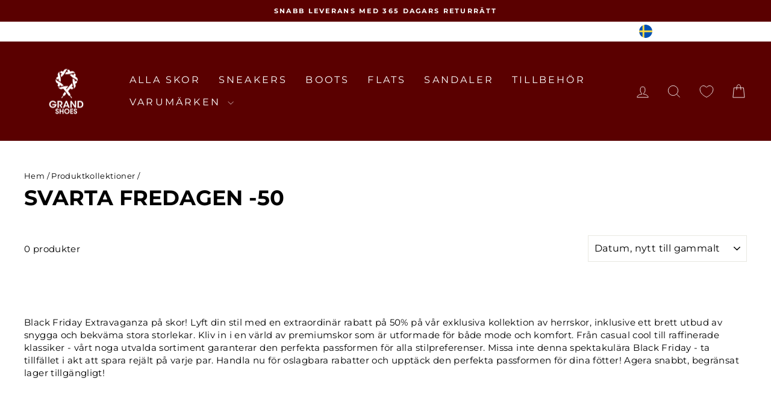

--- FILE ---
content_type: text/html; charset=utf-8
request_url: https://www.grandshoes.com/collections/black-friday-50
body_size: 70270
content:
<!doctype html>
<html class="no-js" lang="sv" dir="ltr">
<head>
	<script id="pandectes-rules">   /* PANDECTES-GDPR: DO NOT MODIFY AUTO GENERATED CODE OF THIS SCRIPT */      window.PandectesSettings = {"store":{"id":64455213300,"plan":"plus","theme":"Copy of LIVE THEME","primaryLocale":"en","adminMode":false,"headless":false,"storefrontRootDomain":"","checkoutRootDomain":"","storefrontAccessToken":""},"tsPublished":1716206062,"declaration":{"showPurpose":false,"showProvider":false,"declIntroText":"We use cookies to optimize website functionality, analyze the performance, and provide personalized experience to you. Some cookies are essential to make the website operate and function correctly. Those cookies cannot be disabled. In this window you can manage your preference of cookies.","showDateGenerated":true},"language":{"languageMode":"Multilingual","fallbackLanguage":"en","languageDetection":"locale","languagesSupported":["cs","da","nl","et","fi","fr","de","is","it","lv","lt","no","pl","pt","sk","sl","es","sv"]},"texts":{"managed":{"headerText":{"cs":"ZÁLEŽÍ NÁM NA VAŠEM SOUKROMÍ","da":"VI BEKYMRER OS OM DIT PRIVATLIV","de":"WIR KÜMMERN UNS UM IHRE PRIVATSPHÄRE","en":"WE CARE ABOUT YOUR PRIVACY","es":"NOS PREOCUPAMOS POR TU PRIVACIDAD","et":"ME HOOLIME TEIE PRIVAATSUSE KOHTA","fi":"VÄLITÄMME YKSITYISYYDESTÄSI","fr":"NOUS NOUS SOUCIONS DE VOTRE VIE PRIVÉE","it":"CI IMPORTA DELLA TUA PRIVACY","lt":"MUMS RŪPINA JŪSŲ PRIVATUMAS","lv":"MĒS RŪPĒJAM JŪSU PRIVATUMS","nl":"WIJ ZORGEN VOOR UW PRIVACY","pl":"DBAMY O TWOJĄ PRYWATNOŚĆ","pt":"NÓS NOS PREOCUPAMOS COM SUA PRIVACIDADE","sk":"ZÁLEŽÍ NÁM NA VAŠOM SÚKROMÍ","sl":"SKRB NAM je VAŠA ZASEBNOST","sv":"VI SKRÄDDARSYR DIN UPPLEVELSE","is":"Okkur þykir vænt um persónuvernd þína","no":"VI BRYR OSS OM PERSONVERNET DITT"},"consentText":{"cs":"Používáme soubory cookie a další technologie k udržení spolehlivosti a bezpečnosti našich webových stránek, k měření výkonu a poskytování personalizovaného zážitku z nakupování.","da":"Vi bruger cookies og andre teknologier til at holde vores websted pålideligt og sikkert, til at måle ydeevne og give en personlig købsoplevelse.","de":"Wir verwenden Cookies und andere Technologien, um unsere Website zuverlässig und sicher zu halten, die Leistung zu messen und ein personalisiertes Einkaufserlebnis zu bieten.","en":"We use cookies to keep our website reliable and secure, to measure performance and to provide a personalized shopping experience.","es":"Usamos cookies y otras tecnologías para mantener nuestro sitio web confiable y seguro, para medir el rendimiento y brindar una experiencia de compra personalizada.","et":"Kasutame küpsiseid ja muid tehnoloogiaid, et hoida meie veebisait usaldusväärne ja turvaline, mõõta toimivust ja pakkuda isikupärastatud ostukogemust.","fi":"Käytämme evästeitä ja muita teknologiaa pitääksemme verkkosivustomme luotettavana ja turvallisena, mitataksemme suorituskykyä ja tarjotaksemme sinulle yksilöllisen ostokokemuksen.","fr":"Nous utilisons des cookies et d'autres technologies pour assurer la fiabilité et la sécurité de notre site Web, mesurer les performances et offrir une expérience d'achat personnalisée.","it":"Utilizziamo i cookie e altre tecnologie per mantenere il nostro sito Web affidabile e sicuro, per misurare le prestazioni e fornire un'esperienza di acquisto personalizzata.","lt":"Naudojame slapukus ir kitas technologijas, kad mūsų svetainė būtų patikima ir saugi, įvertintume našumą ir suteiktume individualizuotą apsipirkimo patirtį.","lv":"Mēs izmantojam sīkfailus un citas tehnoloģijas, lai mūsu vietne būtu uzticama un droša, novērtētu veiktspēju un nodrošinātu personalizētu iepirkšanās pieredzi.","nl":"We gebruiken cookies en andere technologieën om onze website betrouwbaar en veilig te houden, de prestaties te meten en een gepersonaliseerde winkelervaring te bieden.","pl":"Używamy plików cookie i innych technologii, aby nasza witryna była niezawodna i bezpieczna, aby mierzyć wydajność i zapewniać spersonalizowane zakupy.","pt":"Usamos cookies e outras tecnologias para manter nosso site confiável e seguro, para medir o desempenho e fornecer uma experiência de compra personalizada.","sk":"Používame súbory cookie a ďalšie technológie, aby sme udržali našu webovú stránku spoľahlivú a zabezpečenú, aby sme merali výkonnosť a poskytovali personalizovaný zážitok z nakupovania.","sl":"Piškotke in druge tehnologije uporabljamo za zagotavljanje zanesljivosti in varnosti naše spletne strani, za merjenje učinkovitosti in zagotavljanje prilagojene nakupovalne izkušnje.","sv":"Vi använder cookies och liknande teknik för att hålla vår webbplats pålitlig och säker, för att mäta prestanda och för att ge en personlig shoppingupplevelse.","is":"Við notum vafrakökur og aðra tækni til að halda vefsíðunni okkar áreiðanlegri og öruggri, til að mæla frammistöðu og veita persónulega verslunarupplifun.","no":"Vi bruker informasjonskapsler og lignende teknologier for å holde nettsiden vår pålitelig og sikker, for å måle ytelse og gi en personlig handleopplevelse."},"dismissButtonText":{"cs":"OK","da":"Okay","de":"OK","en":"Ok","es":"De acuerdo","et":"Okei","fi":"Ok","fr":"D'accord","it":"OK","lt":"Gerai","lv":"Labi","nl":"OK","pl":"OK","pt":"OK","sk":"Dobre","sl":"V redu","sv":"Ok","is":"Allt í lagi","no":"Ok"},"linkText":{"cs":"Zjistěte více","da":"Få mere at vide","de":"Erfahren Sie mehr","en":"Learn more","es":"Aprende más","et":"Lisateavet","fi":"Lue lisää","fr":"Apprendre encore plus","it":"Saperne di più","lt":"Sužinokite daugiau","lv":"Uzzināt vairāk","nl":"Kom meer te weten","pl":"Ucz się więcej","pt":"Saber mais","sk":"Uč sa viac","sl":"Nauči se več","sv":"Läs mer","is":"Læra meira","no":"Les mer"},"imprintText":{"cs":"Otisk","da":"Aftryk","de":"Impressum","en":"Imprint","es":"Imprimir","et":"Imprint","fi":"Jälki","fr":"Imprimer","it":"Impronta","lt":"Įspaudas","lv":"Nospiedums","nl":"Afdruk","pl":"Odcisk","pt":"Imprimir","sk":"Odtlačok","sl":"Odtis","sv":"Avtryck","is":"Áletrun","no":"Avtrykk"},"preferencesButtonText":{"cs":"Nastavení","da":"Dine indstillinger","de":"Einstellungen","en":"Settings","es":"Ajustes","et":"Seaded","fi":"Asetukset","fr":"Paramètres","it":"Impostazioni","lt":"Nustatymai","lv":"Iestatījumi","nl":"Instellingen","pl":"Ustawienia","pt":"Configurações","sk":"Nastavenie","sl":"Nastavitve","sv":"Inställningar","is":"Stillingar","no":"Innstillinger"},"allowButtonText":{"cs":"Pokračovat","da":"Fortsæt til","de":"Weitermachen","en":"Continue","es":"Continuar","et":"Jätka","fi":"Jatka","fr":"Continuer","it":"Continua","lt":"Tęsti","lv":"Turpināt","nl":"Doorgaan","pl":"Kontynuować","pt":"Continuar","sk":"ďalej","sl":"Nadaljuj","sv":"Fortsätt","is":"Halda áfram","no":"Fortsette"},"denyButtonText":{"cs":"Pokles","da":"Nedgang","de":"Abfall","en":"Decline","es":"Rechazar","et":"Keeldumine","fi":"Hylkää","fr":"Déclin","it":"Declino","lt":"Atmesti","lv":"Noraidīt","nl":"Afwijzen","pl":"Spadek","pt":"Declínio","sk":"Odmietnuť","sl":"Zavrni","sv":"Avböj","is":"Afneita","no":"Avslå"},"leaveSiteButtonText":{"cs":"Opustit tento web","da":"Forlad dette websted","de":"Verlassen Sie diese Seite","en":"Leave this site","es":"Dejar este sitio","et":"Lahku sellelt saidilt","fi":"Poistu tältä sivustolta","fr":"Quitter ce site","it":"Lascia questo sito","lt":"Palikite šią svetainę","lv":"Atstāt šo vietni","nl":"Verlaat deze site","pl":"Opuść tę witrynę","pt":"Sair deste site","sk":"Opustite túto stránku","sl":"Zapusti to spletno mesto","sv":"Lämna den här webbplatsen","is":"Farðu frá þessari síðu","no":"Forlat denne siden"},"cookiePolicyText":{"cs":"Zásady používání souborů cookie","da":"Cookiepolitik","de":"Cookie-Richtlinie","en":"Cookie policy","es":"Política de cookies","et":"Küpsiste poliitika","fi":"Evästekäytäntö","fr":"Politique relative aux cookies","it":"Gestione dei Cookie","lt":"Slapukų politika","lv":"Sīkdatņu politika","nl":"Cookie beleid","pl":"Polityka Cookie","pt":"Política de cookies","sk":"Zásady používania súborov cookie","sl":"Politika piškotkov","sv":"Cookiepolicy","is":"Cookie stefna","no":"Cookie policy"},"preferencesPopupTitleText":{"cs":"Spravujte předvolby souhlasu","da":"Administrer samtykkepræferencer","de":"Einwilligungspräferenzen verwalten","en":"Manage consent preferences","es":"Administrar preferencias de consentimiento","et":"Hallake nõusoleku eelistusi","fi":"Hallinnoi suostumusasetuksia","fr":"Gérer les préférences de consentement","it":"Gestisci le preferenze di consenso","lt":"Tvarkykite sutikimo nuostatas","lv":"Pārvaldiet piekrišanas preferences","nl":"Toestemmingsvoorkeuren beheren","pl":"Zarządzaj preferencjami dotyczącymi zgody","pt":"Gerenciar preferências de consentimento","sk":"Spravujte predvoľby súhlasu","sl":"Upravljajte nastavitve soglasja","sv":"Hantera samtyckespreferenser","is":"Stjórna samþykkisstillingum","no":"Administrer samtykkepreferanser"},"preferencesPopupIntroText":{"cs":"Soubory cookie používáme k optimalizaci funkčnosti webu, analýze výkonu a poskytování personalizovaného zážitku. Některé soubory cookie jsou nezbytné pro správné fungování a fungování webových stránek. Tyto soubory cookie nelze zakázat. V tomto okně můžete spravovat své preference souborů cookie.","da":"Vi bruger cookies til at optimere hjemmesidens funktionalitet, analysere ydeevnen og give dig en personlig oplevelse. Nogle cookies er nødvendige for at få hjemmesiden til at fungere og fungere korrekt. Disse cookies kan ikke deaktiveres. I dette vindue kan du administrere dine præferencer for cookies.","de":"Wir verwenden Cookies, um die Funktionalität der Website zu optimieren, die Leistung zu analysieren und Ihnen ein personalisiertes Erlebnis zu bieten. Einige Cookies sind unerlässlich, damit die Website ordnungsgemäß funktioniert und funktioniert. Diese Cookies können nicht deaktiviert werden. In diesem Fenster können Sie Ihre Präferenz für Cookies verwalten.","en":"We use cookies to optimize website functionality, analyze the performance, and provide personalized experience to you. Some cookies are essential to make the website operate and function correctly. Those cookies cannot be disabled. In this window you can manage your preference of cookies.","es":"Usamos cookies para optimizar la funcionalidad del sitio web, analizar el rendimiento y brindarle una experiencia personalizada. Algunas cookies son esenciales para que el sitio web funcione y funcione correctamente. Esas cookies no se pueden deshabilitar. En esta ventana puede gestionar su preferencia de cookies.","et":"Kasutame küpsiseid, et optimeerida veebisaidi funktsionaalsust, analüüsida toimivust ja pakkuda teile isikupärastatud kogemust. Mõned küpsised on veebisaidi korrektseks toimimiseks ja toimimiseks hädavajalikud. Neid küpsiseid ei saa keelata. Selles aknas saate hallata küpsiste eelistusi.","fi":"Käytämme evästeitä optimoidaksemme verkkosivuston toimivuutta, analysoidaksemme suorituskykyä ja tarjotaksemme sinulle henkilökohtaisen käyttökokemuksen. Jotkut evästeet ovat välttämättömiä, jotta sivusto toimisi ja toimisi oikein. Näitä evästeitä ei voi poistaa käytöstä. Tässä ikkunassa voit hallita evästeasetuksiasi.","fr":"Nous utilisons des cookies pour optimiser les fonctionnalités du site Web, analyser les performances et vous offrir une expérience personnalisée. Certains cookies sont indispensables au bon fonctionnement et au bon fonctionnement du site Web. Ces cookies ne peuvent pas être désactivés. Dans cette fenêtre, vous pouvez gérer vos préférences en matière de cookies.","it":"Utilizziamo i cookie per ottimizzare la funzionalità del sito Web, analizzare le prestazioni e fornire un'esperienza personalizzata all'utente. Alcuni cookie sono essenziali per far funzionare e funzionare correttamente il sito web. Questi cookie non possono essere disabilitati. In questa finestra puoi gestire le tue preferenze sui cookie.","lt":"Naudojame slapukus siekdami optimizuoti svetainės funkcionalumą, analizuoti našumą ir suteikti jums asmeninę patirtį. Kai kurie slapukai yra būtini, kad svetainė veiktų ir tinkamai veiktų. Šių slapukų negalima išjungti. Šiame lange galite valdyti slapukų pasirinkimą.","lv":"Mēs izmantojam sīkfailus, lai optimizētu vietnes funkcionalitāti, analizētu veiktspēju un sniegtu jums personalizētu pieredzi. Dažas sīkdatnes ir būtiskas, lai vietne darbotos un darbotos pareizi. Šos sīkfailus nevar atspējot. Šajā logā varat pārvaldīt savu izvēli sīkfailiem.","nl":"We gebruiken cookies om de functionaliteit van de website te optimaliseren, de prestaties te analyseren en u een gepersonaliseerde ervaring te bieden. Sommige cookies zijn essentieel om de website goed te laten werken en correct te laten functioneren. Die cookies kunnen niet worden uitgeschakeld. In dit venster kunt u uw voorkeur voor cookies beheren.","pl":"Używamy plików cookie, aby optymalizować funkcjonalność witryny, analizować wydajność i zapewniać spersonalizowane wrażenia. Niektóre pliki cookie są niezbędne, aby strona działała i działała poprawnie. Tych plików cookie nie można wyłączyć. W tym oknie możesz zarządzać swoimi preferencjami dotyczącymi plików cookies.","pt":"Usamos cookies para otimizar a funcionalidade do site, analisar o desempenho e fornecer uma experiência personalizada para você. Alguns cookies são essenciais para que o site funcione e funcione corretamente. Esses cookies não podem ser desativados. Nesta janela pode gerir a sua preferência de cookies.","sk":"Súbory cookie používame na optimalizáciu funkčnosti webových stránok, analýzu výkonu a poskytovanie prispôsobeného zážitku. Niektoré súbory cookie sú nevyhnutné na správne fungovanie a fungovanie webovej stránky. Tieto súbory cookie nemožno zakázať. V tomto okne môžete spravovať preferencie súborov cookie.","sl":"Piškotke uporabljamo za optimizacijo funkcionalnosti spletnega mesta, analizo delovanja in zagotavljanje prilagojene izkušnje. Nekateri piškotki so bistveni za pravilno delovanje in delovanje spletne strani. Teh piškotkov ni mogoče onemogočiti. V tem oknu lahko upravljate svoje nastavitve piškotkov.","sv":"Vi använder cookies för att optimera webbplatsens funktionalitet, analysera prestandan och ge dig en personlig upplevelse. Vissa cookies är nödvändiga för att webbplatsen ska fungera och fungera korrekt. Dessa cookies kan inte inaktiveras. I det här fönstret kan du hantera dina preferenser för cookies.","is":"Við notum vafrakökur til að hámarka virkni vefsíðunnar, greina árangur og veita þér persónulega upplifun. Sumar vafrakökur eru nauðsynlegar til að vefsíðan virki og virki rétt. Ekki er hægt að slökkva á þessum vafrakökum. Í þessum glugga geturðu stjórnað vali þínu á vafrakökum.","no":"Vi bruker informasjonskapsler for å optimalisere nettsidens funksjonalitet, analysere ytelsen og gi deg en personlig opplevelse. Noen informasjonskapsler er avgjørende for å få nettstedet til å fungere og fungere korrekt. Disse informasjonskapslene kan ikke deaktiveres. I dette vinduet kan du administrere dine preferanser for informasjonskapsler."},"preferencesPopupCloseButtonText":{"cs":"Zavřít","da":"Tæt","de":"Schließen","en":"Close","es":"Cerca","et":"Sulge","fi":"kiinni","fr":"Fermer","it":"Vicino","lt":"Uždaryti","lv":"Aizvērt","nl":"Dichtbij","pl":"Zamknąć","pt":"Fechar","sk":"Zavrieť","sl":"Zapri","sv":"Stäng","is":"Loka","no":"Lukk"},"preferencesPopupAcceptAllButtonText":{"cs":"Akceptovat","da":"Acceptere","de":"Akzeptieren","en":"Accept","es":"Aceptar","et":"Nõustu","fi":"Hyväksyä","fr":"Accepter","it":"Accettare","lt":"Priimti","lv":"Pieņemt","nl":"Aanvaarden","pl":"Zaakceptować","pt":"Aceitar","sk":"Súhlasiť","sl":"Sprejmi","sv":"Acceptera","is":"Samþykkja","no":"Aksepterer"},"preferencesPopupRejectAllButtonText":{"cs":"Odmítnout","da":"Afvise","de":"Ablehnen","en":"Reject","es":"Rechazar","et":"Keeldu","fi":"Hylätä","fr":"Rejeter","it":"Rifiutare","lt":"Atmesti","lv":"Noraidīt","nl":"Afwijzen","pl":"Odrzucić","pt":"Rejeitar","sk":"Odmietnuť","sl":"Zavrni","sv":"Avvisa","is":"Hafna","no":"Avvis"},"preferencesPopupSaveButtonText":{"cs":"Uložit","da":"Gemme","de":"Speichern","en":"Save","es":"Ahorrar","et":"Salvesta","fi":"Tallentaa","fr":"Sauvegarder","it":"Salva","lt":"Sutaupyti","lv":"Saglabāt","nl":"Redden","pl":"Ratować","pt":"Salvar","sk":"Uložiť","sl":"Shrani","sv":"Spara","is":"Vista","no":"Lagre"},"accessSectionTitleText":{"cs":"Přenos dat","da":"Dataportabilitet","de":"Datenübertragbarkeit","en":"Data portability","es":"Portabilidad de datos","et":"Andmete teisaldatavus","fi":"Tietojen siirrettävyys","fr":"Portabilité des données","it":"Portabilità dei dati","lt":"Duomenų perkeliamumas","lv":"Datu pārnesamība","nl":"Gegevensportabiliteit","pl":"Możliwość przenoszenia danych","pt":"Portabilidade de dados","sk":"Prenos dát","sl":"Prenosljivost podatkov","sv":"Dataportabilitet"},"accessSectionParagraphText":{"cs":"Máte právo mít kdykoli přístup ke svým údajům.","da":"Du har til enhver tid ret til at få adgang til dine data.","de":"Sie haben das Recht, jederzeit auf Ihre Daten zuzugreifen.","en":"You have the right to request access to your data at any time.","es":"Tiene derecho a poder acceder a sus datos en cualquier momento.","et":"Teil on õigus oma andmetele igal ajal juurde pääseda.","fi":"Sinulla on oikeus päästä käsiksi tietoihisi milloin tahansa.","fr":"Vous avez le droit de pouvoir accéder à vos données à tout moment.","it":"Hai il diritto di poter accedere ai tuoi dati in qualsiasi momento.","lt":"Jūs turite teisę bet kuriuo metu pasiekti savo duomenis.","lv":"Jums ir tiesības jebkurā laikā piekļūt saviem datiem.","nl":"U heeft te allen tijde het recht om uw gegevens in te zien.","pl":"W każdej chwili masz prawo dostępu do swoich danych.","pt":"Você tem o direito de acessar seus dados a qualquer momento.","sk":"Máte právo mať kedykoľvek prístup k svojim údajom.","sl":"Imate pravico, da lahko kadar koli dostopate do svojih podatkov.","sv":"Du har rätt att när som helst få tillgång till dina uppgifter."},"rectificationSectionTitleText":{"cs":"Oprava dat","da":"Rettelse af data","de":"Datenberichtigung","en":"Data Rectification","es":"Rectificación de datos","et":"Andmete parandamine","fi":"Tietojen oikaisu","fr":"Rectification des données","it":"Rettifica dei dati","lt":"Duomenų taisymas","lv":"Datu labošana","nl":"Gegevens rectificatie","pl":"Sprostowanie danych","pt":"Retificação de Dados","sk":"Oprava údajov","sl":"Popravek podatkov","sv":"Rättelse av data"},"rectificationSectionParagraphText":{"cs":"Máte právo požádat o aktualizaci svých údajů, kdykoli to považujete za vhodné.","da":"Du har ret til at anmode om, at dine data opdateres, når du synes, det er passende.","de":"Sie haben das Recht, die Aktualisierung Ihrer Daten zu verlangen, wann immer Sie dies für angemessen halten.","en":"You have the right to request your data to be updated whenever you think it is appropriate.","es":"Tienes derecho a solicitar la actualización de tus datos siempre que lo creas oportuno.","et":"Teil on õigus nõuda oma andmete uuendamist alati, kui peate seda asjakohaseks.","fi":"Sinulla on oikeus pyytää tietojesi päivittämistä aina, kun pidät sitä tarpeellisena.","fr":"Vous avez le droit de demander la mise à jour de vos données chaque fois que vous le jugez approprié.","it":"Hai il diritto di richiedere l'aggiornamento dei tuoi dati ogni volta che lo ritieni opportuno.","lt":"Jūs turite teisę reikalauti, kad jūsų duomenys būtų atnaujinami, kai tik manote, kad tai yra tinkama.","lv":"Jums ir tiesības pieprasīt, lai jūsu dati tiktu atjaunināti, kad vien uzskatāt, ka tie ir piemēroti.","nl":"U hebt het recht om te vragen dat uw gegevens worden bijgewerkt wanneer u dat nodig acht.","pl":"Masz prawo zażądać aktualizacji swoich danych, ilekroć uznasz to za stosowne.","pt":"Você tem o direito de solicitar que seus dados sejam atualizados sempre que considerar apropriado.","sk":"Máte právo požiadať o aktualizáciu svojich údajov, kedykoľvek to považujete za vhodné.","sl":"Imate pravico zahtevati, da se vaši podatki posodobijo, kadar koli menite, da je to primerno.","sv":"Du har rätt att begära att dina uppgifter uppdateras när du tycker att det är lämpligt."},"erasureSectionTitleText":{"cs":"Právo být zapomenut","da":"Ret til at blive glemt","de":"Recht auf Löschung","en":"Right to be forgotten","es":"Derecho al olvido","et":"Õigus olla unustatud","fi":"Oikeus tulla unohdetuksi","fr":"Droit à l'oubli","it":"Diritto all'oblio","lt":"Teisė būti pamirštam","lv":"Tiesības tikt aizmirstam","nl":"Recht om vergeten te worden","pl":"Prawo do bycia zapomnianym","pt":"Direito de ser esquecido","sk":"Právo byť zabudnutý","sl":"Pravica do pozabe","sv":"Rätt att bli bortglömd"},"erasureSectionParagraphText":{"cs":"Máte právo požádat o vymazání všech vašich údajů. Poté již nebudete mít přístup ke svému účtu.","da":"Du har ret til at bede alle dine data om at blive slettet. Derefter har du ikke længere adgang til din konto.","de":"Sie haben das Recht, die Löschung aller Ihrer Daten zu verlangen. Danach können Sie nicht mehr auf Ihr Konto zugreifen.","en":"You have the right to ask all your data to be erased. After that, you will no longer be able to access your account.","es":"Tiene derecho a solicitar la eliminación de todos sus datos. Después de eso, ya no podrá acceder a su cuenta.","et":"Teil on õigus nõuda kõigi oma andmete kustutamist. Pärast seda ei pääse te enam oma kontole juurde.","fi":"Sinulla on oikeus pyytää, että kaikki tietosi poistetaan. Tämän jälkeen et voi enää käyttää tiliäsi.","fr":"Vous avez le droit de demander que toutes vos données soient effacées. Après cela, vous ne pourrez plus accéder à votre compte.","it":"Hai il diritto di chiedere la cancellazione di tutti i tuoi dati. Dopodiché, non sarai più in grado di accedere al tuo account.","lt":"Jūs turite teisę reikalauti, kad visi jūsų duomenys būtų ištrinti. Po to nebegalėsite pasiekti savo paskyros.","lv":"Jums ir tiesības lūgt dzēst visus savus datus. Pēc tam jūs vairs nevarēsit piekļūt savam kontam.","nl":"U heeft het recht om al uw gegevens te laten wissen. Daarna heeft u geen toegang meer tot uw account.","pl":"Masz prawo zażądać usunięcia wszystkich swoich danych. Po tym czasie nie będziesz już mieć dostępu do swojego konta.","pt":"Você tem o direito de solicitar que todos os seus dados sejam apagados. Depois disso, você não poderá mais acessar sua conta.","sk":"Máte právo požiadať o vymazanie všetkých svojich údajov. Potom už nebudete mať prístup k svojmu účtu.","sl":"Imate pravico zahtevati izbris vseh vaših podatkov. Po tem ne boste več mogli dostopati do svojega računa.","sv":"Du har rätt att be alla dina data raderas. Efter det kommer du inte längre att kunna komma åt ditt konto."},"declIntroText":{"cs":"Soubory cookie používáme k optimalizaci funkčnosti webu, analýze výkonu a poskytování personalizovaného zážitku. Některé soubory cookie jsou nezbytné pro správné fungování a fungování webových stránek. Tyto soubory cookie nelze zakázat. V tomto okně můžete spravovat své preference souborů cookie.","da":"Vi bruger cookies til at optimere hjemmesidens funktionalitet, analysere ydeevnen og give dig en personlig oplevelse. Nogle cookies er nødvendige for at få hjemmesiden til at fungere og fungere korrekt. Disse cookies kan ikke deaktiveres. I dette vindue kan du administrere dine præferencer for cookies.","de":"Wir verwenden Cookies, um die Funktionalität der Website zu optimieren, die Leistung zu analysieren und Ihnen ein personalisiertes Erlebnis zu bieten. Einige Cookies sind für den ordnungsgemäßen Betrieb der Website unerlässlich. Diese Cookies können nicht deaktiviert werden. In diesem Fenster können Sie Ihre Präferenzen für Cookies verwalten.","en":"We use cookies to optimize website functionality, analyze the performance, and provide personalized experience to you. Some cookies are essential to make the website operate and function correctly. Those cookies cannot be disabled. In this window you can manage your preference of cookies.","es":"Usamos cookies para optimizar la funcionalidad del sitio web, analizar el rendimiento y brindarle una experiencia personalizada. Algunas cookies son esenciales para que el sitio web funcione y funcione correctamente. Esas cookies no se pueden deshabilitar. En esta ventana puede gestionar su preferencia de cookies.","et":"Kasutame küpsiseid, et optimeerida veebisaidi funktsionaalsust, analüüsida toimivust ja pakkuda teile isikupärastatud kogemust. Mõned küpsised on veebisaidi korrektseks toimimiseks ja toimimiseks hädavajalikud. Neid küpsiseid ei saa keelata. Selles aknas saate hallata küpsiste eelistusi.","fi":"Käytämme evästeitä optimoidaksemme verkkosivuston toimivuutta, analysoidaksemme suorituskykyä ja tarjotaksemme sinulle henkilökohtaisen käyttökokemuksen. Jotkut evästeet ovat välttämättömiä, jotta sivusto toimisi ja toimisi oikein. Näitä evästeitä ei voi poistaa käytöstä. Tässä ikkunassa voit hallita evästeasetuksiasi.","fr":"Nous utilisons des cookies pour optimiser les fonctionnalités du site Web, analyser les performances et vous offrir une expérience personnalisée. Certains cookies sont indispensables au bon fonctionnement et au bon fonctionnement du site Web. Ces cookies ne peuvent pas être désactivés. Dans cette fenêtre, vous pouvez gérer vos préférences en matière de cookies.","it":"Utilizziamo i cookie per ottimizzare la funzionalità del sito Web, analizzare le prestazioni e fornire un&#39;esperienza personalizzata all&#39;utente. Alcuni cookie sono essenziali per far funzionare e funzionare correttamente il sito web. Questi cookie non possono essere disabilitati. In questa finestra puoi gestire le tue preferenze sui cookie.","lt":"Naudojame slapukus siekdami optimizuoti svetainės funkcionalumą, analizuoti našumą ir suteikti jums asmeninę patirtį. Kai kurie slapukai yra būtini, kad svetainė veiktų ir tinkamai veiktų. Šių slapukų negalima išjungti. Šiame lange galite valdyti slapukų pasirinkimą.","lv":"Mēs izmantojam sīkfailus, lai optimizētu vietnes funkcionalitāti, analizētu veiktspēju un sniegtu jums personalizētu pieredzi. Dažas sīkdatnes ir būtiskas, lai vietne darbotos un darbotos pareizi. Šos sīkfailus nevar atspējot. Šajā logā varat pārvaldīt savu izvēli sīkfailiem.","nl":"We gebruiken cookies om de functionaliteit van de website te optimaliseren, de prestaties te analyseren en u een gepersonaliseerde ervaring te bieden. Sommige cookies zijn essentieel om de website goed te laten werken en correct te laten functioneren. Die cookies kunnen niet worden uitgeschakeld. In dit venster kunt u uw voorkeur voor cookies beheren.","pl":"Używamy plików cookie, aby optymalizować funkcjonalność witryny, analizować wydajność i zapewniać spersonalizowane wrażenia. Niektóre pliki cookie są niezbędne, aby strona działała i działała poprawnie. Tych plików cookie nie można wyłączyć. W tym oknie możesz zarządzać swoimi preferencjami dotyczącymi plików cookies.","pt":"Usamos cookies para otimizar a funcionalidade do site, analisar o desempenho e fornecer uma experiência personalizada para você. Alguns cookies são essenciais para que o site funcione e funcione corretamente. Esses cookies não podem ser desativados. Nesta janela pode gerir a sua preferência de cookies.","sk":"Súbory cookie používame na optimalizáciu funkčnosti webových stránok, analýzu výkonu a poskytovanie prispôsobeného zážitku. Niektoré súbory cookie sú nevyhnutné na správne fungovanie a fungovanie webovej stránky. Tieto súbory cookie nemožno zakázať. V tomto okne môžete spravovať preferencie súborov cookie.","sl":"Piškotke uporabljamo za optimizacijo funkcionalnosti spletnega mesta, analizo delovanja in zagotavljanje prilagojene izkušnje. Nekateri piškotki so bistveni za pravilno delovanje in delovanje spletne strani. Teh piškotkov ni mogoče onemogočiti. V tem oknu lahko upravljate svoje nastavitve piškotkov.","sv":"Vi använder cookies för att optimera webbplatsens funktionalitet, analysera prestandan och ge dig en personlig upplevelse. Vissa cookies är nödvändiga för att webbplatsen ska fungera och fungera korrekt. Dessa cookies kan inte inaktiveras. I det här fönstret kan du hantera dina preferenser för cookies."}},"categories":{"strictlyNecessaryCookiesTitleText":{"cs":"Nezbytně nutné cookies","da":"Strengt nødvendige cookies","de":"Unbedingt erforderlich","en":"Strictly necessary cookies","es":"Cookies estrictamente necesarias","et":"Rangelt vajalikud küpsised","fi":"Ehdottomasti välttämättömät evästeet","fr":"Cookies strictement nécessaires","it":"Cookie strettamente necessari","lt":"Griežtai reikalingi slapukai","lv":"Stingri nepieciešami sīkfaili","nl":"Strikt noodzakelijke cookies","pl":"Niezbędne pliki cookie","pt":"Cookies estritamente necessários","sk":"Nevyhnutne potrebné cookies","sl":"Strogo potrebni piškotki","sv":"Strikt nödvändiga kakor"},"functionalityCookiesTitleText":{"cs":"Funkční cookies","da":"Funktionelle cookies","de":"Funktionale Cookies","en":"Functional cookies","es":"Cookies funcionales","et":"Funktsionaalsed küpsised","fi":"Toiminnalliset evästeet","fr":"Cookies fonctionnels","it":"Cookie funzionali","lt":"Funkciniai slapukai","lv":"Funkcionālie sīkfaili","nl":"Functionele cookies","pl":"Funkcjonalne pliki cookie","pt":"Cookies funcionais","sk":"Funkčné cookies","sl":"Funkcionalni piškotki","sv":"Funktionella kakor"},"performanceCookiesTitleText":{"cs":"Výkonnostní cookies","da":"Ydelsescookies","de":"Performance-Cookies","en":"Performance cookies","es":"Cookies de rendimiento","et":"Jõudlusküpsised","fi":"Suorituskykyevästeet","fr":"Cookies de performances","it":"Cookie di prestazione","lt":"Našumo slapukai","lv":"Veiktspējas sīkfaili","nl":"Prestatiecookies","pl":"Wydajnościowe pliki cookie","pt":"Cookies de desempenho","sk":"Výkonnostné súbory cookie","sl":"Učinkoviti piškotki","sv":"Prestandakakor"},"targetingCookiesTitleText":{"cs":"Cílení na cookies","da":"Målretning af cookies","de":"Targeting-Cookies","en":"Targeting cookies","es":"Orientación de cookies","et":"Sihtküpsised","fi":"Kohdistusevästeet","fr":"Ciblage des cookies","it":"Cookie mirati","lt":"Tiksliniai slapukai","lv":"Mērķa sīkfaili","nl":"Targeting-cookies","pl":"Targetujące pliki cookie","pt":"Cookies de segmentação","sk":"Zacielenie na cookies","sl":"Ciljni piškotki","sv":"Inriktningskakor"},"unclassifiedCookiesTitleText":{"cs":"Neklasifikované cookies","da":"Uklassificerede cookies","de":"Unklassifizierte Cookies","en":"Unclassified cookies","es":"Cookies sin clasificar","et":"Klassifitseerimata küpsised","fi":"Luokittelemattomat evästeet","fr":"Cookies non classés","it":"Cookie non classificati","lt":"Neklasifikuoti slapukai","lv":"Neklasificēti sīkfaili","nl":"Niet-geclassificeerde cookies","pl":"Niesklasyfikowane pliki cookie","pt":"Cookies não classificados","sk":"Neklasifikované cookies","sl":"Nerazvrščeni piškotki","sv":"Oklassificerade cookies"},"strictlyNecessaryCookiesDescriptionText":{"cs":"Tyto soubory cookie jsou nezbytné k tomu, abyste se mohli pohybovat po webové stránce a používat její funkce, jako je přístup do zabezpečených oblastí webové stránky. Web nemůže bez těchto cookies správně fungovat.","da":"Disse cookies er afgørende for, at du kan flytte rundt på webstedet og bruge dets funktioner, f.eks. Adgang til sikre områder på webstedet. Websitet kan ikke fungere korrekt uden disse cookies.","de":"Diese Cookies sind unerlässlich, damit Sie sich auf der Website bewegen und ihre Funktionen nutzen können, z. B. den Zugriff auf sichere Bereiche der Website. Ohne diese Cookies kann die Website nicht richtig funktionieren.","en":"These cookies are essential in order to enable you to move around the website and use its features, such as accessing secure areas of the website. The website cannot function properly without these cookies.","es":"Estas cookies son esenciales para permitirle moverse por el sitio web y utilizar sus funciones, como acceder a áreas seguras del sitio web. El sitio web no puede funcionar correctamente sin estas cookies.","et":"Need küpsised on hädavajalikud selleks, et saaksite veebisaidil liikuda ja selle funktsioone kasutada, näiteks juurdepääsu veebisaidi turvalistele aladele. Veebisait ei saa ilma nende küpsisteta korralikult töötada.","fi":"Nämä evästeet ovat välttämättömiä, jotta voit liikkua verkkosivustolla ja käyttää sen ominaisuuksia, kuten pääsyä verkkosivuston suojattuihin alueisiin. Verkkosivusto ei voi toimia kunnolla ilman näitä evästeitä.","fr":"Ces cookies sont essentiels pour vous permettre de vous déplacer sur le site Web et d'utiliser ses fonctionnalités, telles que l'accès aux zones sécurisées du site Web. Le site Web ne peut pas fonctionner correctement sans ces cookies.","it":"Questi cookie sono essenziali per consentirti di spostarti all'interno del sito Web e utilizzare le sue funzionalità, come l'accesso alle aree sicure del sito Web. Il sito web non può funzionare correttamente senza questi cookie.","lt":"Šie slapukai yra būtini, kad galėtumėte judėti svetainėje ir naudotis jos funkcijomis, pvz., Pasiekti saugias svetainės sritis. Svetainė negali tinkamai veikti be šių slapukų.","lv":"Šīs sīkdatnes ir būtiskas, lai jūs varētu pārvietoties vietnē un izmantot tās funkcijas, piemēram, piekļūt vietnes drošām zonām. Bez šīm sīkdatnēm vietne nevar darboties pareizi.","nl":"Deze cookies zijn essentieel om u in staat te stellen door de website te navigeren en de functies ervan te gebruiken, zoals toegang tot beveiligde delen van de website. Zonder deze cookies kan de website niet goed functioneren.","pl":"Te pliki cookie są niezbędne do poruszania się po witrynie i korzystania z jej funkcji, takich jak dostęp do bezpiecznych obszarów witryny. Witryna nie może działać poprawnie bez tych plików cookie.","pt":"Esses cookies são essenciais para permitir que você navegue pelo site e use seus recursos, como acessar áreas seguras do site. O site não pode funcionar corretamente sem esses cookies.","sk":"Tieto súbory cookie sú nevyhnutné na to, aby ste sa mohli pohybovať po webovej stránke a používať jej funkcie, ako napríklad prístup do bezpečných oblastí webovej stránky. Webová stránka nemôže bez týchto súborov cookie správne fungovať.","sl":"Ti piškotki so bistveni, da se lahko premikate po spletnem mestu in uporabljate njegove funkcije, na primer dostop do varnih območij spletnega mesta. Brez teh piškotkov spletno mesto ne more pravilno delovati.","sv":"Dessa cookies är viktiga för att du ska kunna flytta runt på webbplatsen och använda dess funktioner, till exempel att komma åt säkra områden på webbplatsen. Webbplatsen kan inte fungera korrekt utan dessa cookies."},"functionalityCookiesDescriptionText":{"cs":"Tyto soubory cookie umožňují webu poskytovat vylepšené funkce a přizpůsobení. Můžeme je nastavit my nebo poskytovatelé třetích stran, jejichž služby jsme přidali na naše stránky. Pokud tyto soubory cookie nepovolíte, některé nebo všechny tyto služby nemusí fungovat správně.","da":"Disse cookies gør det muligt for webstedet at levere forbedret funktionalitet og personalisering. De kan angives af os eller af tredjepartsudbydere, hvis tjenester vi har tilføjet til vores sider. Hvis du ikke tillader disse cookies, fungerer nogle eller alle disse tjenester muligvis ikke korrekt.","de":"Diese Cookies ermöglichen es der Website, verbesserte Funktionalität und Personalisierung bereitzustellen. Sie können von uns oder von Drittanbietern gesetzt werden, deren Dienste wir auf unseren Seiten hinzugefügt haben. Wenn Sie diese Cookies nicht zulassen, funktionieren einige oder alle dieser Dienste möglicherweise nicht richtig.","en":"These cookies enable the site to provide enhanced functionality and personalisation. They may be set by us or by third party providers whose services we have added to our pages. If you do not allow these cookies then some or all of these services may not function properly.","es":"Estas cookies permiten que el sitio proporcione una funcionalidad y personalización mejoradas. Pueden ser establecidos por nosotros o por proveedores externos cuyos servicios hemos agregado a nuestras páginas. Si no permite estas cookies, es posible que algunos o todos estos servicios no funcionen correctamente.","et":"Need küpsised võimaldavad saidil pakkuda täiustatud funktsioone ja isikupärastamist. Need võivad määrata meie või kolmandad osapooled, kelle teenused oleme oma lehtedele lisanud. Kui te neid küpsiseid ei luba, ei pruugi mõned või kõik teenused korralikult toimida.","fi":"Nämä evästeet antavat sivustolle mahdollisuuden parantaa toimintoja ja personointia. Voimme asettaa ne itse tai kolmannen osapuolen palveluntarjoajat, joiden palvelut olemme lisänneet sivuillemme. Jos et salli näitä evästeitä, jotkut tai kaikki näistä palveluista eivät ehkä toimi oikein.","fr":"Ces cookies permettent au site de fournir des fonctionnalités et une personnalisation améliorées. Ils peuvent être définis par nous ou par des fournisseurs tiers dont nous avons ajouté les services à nos pages. Si vous n'autorisez pas ces cookies, certains ou tous ces services peuvent ne pas fonctionner correctement.","it":"Questi cookie consentono al sito di fornire funzionalità e personalizzazione avanzate. Possono essere impostati da noi o da fornitori di terze parti i cui servizi abbiamo aggiunto alle nostre pagine. Se non consenti questi cookie, alcuni o tutti questi servizi potrebbero non funzionare correttamente.","lt":"Šie slapukai leidžia svetainei suteikti daugiau funkcijų ir suasmeninti. Juos galime nustatyti mes arba trečiųjų šalių teikėjai, kurių paslaugas pridėjome prie savo puslapių. Jei neleidžiate šių slapukų, kai kurios arba visos šios paslaugos gali neveikti tinkamai.","lv":"Šīs sīkdatnes ļauj vietnei nodrošināt uzlabotu funkcionalitāti un personalizāciju. Tos varam iestatīt mēs vai trešo pušu pakalpojumu sniedzēji, kuru pakalpojumus esam pievienojuši savām lapām. Ja jūs neatļaujat šīs sīkdatnes, daži vai visi šie pakalpojumi var nedarboties pareizi.","nl":"Deze cookies stellen de site in staat om verbeterde functionaliteit en personalisatie te bieden. Ze kunnen worden ingesteld door ons of door externe providers wiens diensten we aan onze pagina's hebben toegevoegd. Als u deze cookies niet toestaat, werken sommige of al deze diensten mogelijk niet correct.","pl":"Te pliki cookie umożliwiają witrynie zapewnienie ulepszonej funkcjonalności i personalizacji. Mogą być ustalane przez nas lub przez zewnętrznych dostawców, których usługi dodaliśmy do naszych stron. Jeśli nie zezwolisz na te pliki cookie, niektóre lub wszystkie z tych usług mogą nie działać poprawnie.","pt":"Esses cookies permitem que o site forneça funcionalidade e personalização aprimoradas. Eles podem ser definidos por nós ou por fornecedores terceiros cujos serviços adicionamos às nossas páginas. Se você não permitir esses cookies, alguns ou todos esses serviços podem não funcionar corretamente.","sk":"Tieto súbory cookie umožňujú stránkam poskytovať rozšírené funkcie a prispôsobenie. Môžeme ich nastaviť my alebo poskytovatelia tretích strán, ktorých služby sme pridali na naše stránky. Ak tieto súbory cookie nepovolíte, niektoré alebo všetky tieto služby nemusia fungovať správne.","sl":"Ti piškotki spletnemu mestu omogočajo izboljšano funkcionalnost in prilagoditev. Nastavimo jih lahko mi ali ponudniki tretjih oseb, katerih storitve smo dodali na naše strani. Če teh piškotkov ne dovolite, nekatere ali vse te storitve morda ne bodo delovale pravilno.","sv":"Dessa cookies gör det möjligt för webbplatsen att tillhandahålla förbättrad funktionalitet och anpassning. De kan ställas in av oss eller av tredjepartsleverantörer vars tjänster vi har lagt till på våra sidor. Om du inte tillåter dessa kakor kanske vissa eller alla av dessa tjänster inte fungerar korrekt."},"performanceCookiesDescriptionText":{"cs":"Tyto soubory cookie nám umožňují sledovat a zlepšovat výkon našich webových stránek. Například nám umožňují počítat návštěvy, identifikovat zdroje provozu a zjistit, které části webu jsou nejoblíbenější.","da":"Disse cookies gør det muligt for os at overvåge og forbedre vores websteds ydeevne. For eksempel giver de os mulighed for at tælle besøg, identificere trafikkilder og se, hvilke dele af webstedet der er mest populære.","de":"Diese Cookies ermöglichen es uns, die Leistung unserer Website zu überwachen und zu verbessern. Sie ermöglichen es uns beispielsweise, Besuche zu zählen, Verkehrsquellen zu identifizieren und zu sehen, welche Teile der Website am beliebtesten sind.","en":"These cookies enable us to monitor and improve the performance of our website. For example, they allow us to count visits, identify traffic sources and see which parts of the site are most popular.","es":"Estas cookies nos permiten monitorear y mejorar el rendimiento de nuestro sitio web. Por ejemplo, nos permiten contar las visitas, identificar las fuentes de tráfico y ver qué partes del sitio son más populares.","et":"Need küpsised võimaldavad meil jälgida ja parandada meie veebisaidi toimivust. Näiteks võimaldavad need meil külastusi kokku lugeda, liiklusallikaid tuvastada ja vaadata, millised saidi osad on kõige populaarsemad.","fi":"Näiden evästeiden avulla voimme seurata ja parantaa verkkosivustomme suorituskykyä. Niiden avulla voimme esimerkiksi laskea käyntejä, tunnistaa liikenteen lähteet ja nähdä, mitkä sivuston osat ovat suosituimpia.","fr":"Ces cookies nous permettent de surveiller et d'améliorer les performances de notre site Web. Par exemple, ils nous permettent de compter les visites, d'identifier les sources de trafic et de voir quelles parties du site sont les plus populaires.","it":"Questi cookie ci consentono di monitorare e migliorare le prestazioni del nostro sito web. Ad esempio, ci consentono di contare le visite, identificare le sorgenti di traffico e vedere quali parti del sito sono più popolari.","lt":"Šie slapukai leidžia mums stebėti ir pagerinti mūsų svetainės veikimą. Pavyzdžiui, jie leidžia mums suskaičiuoti apsilankymus, nustatyti srauto šaltinius ir pamatyti, kurios svetainės dalys yra populiariausios.","lv":"Šīs sīkdatnes ļauj mums uzraudzīt un uzlabot mūsu vietnes darbību. Piemēram, tie ļauj mums saskaitīt apmeklējumus, identificēt datplūsmas avotus un redzēt, kuras vietnes daļas ir vispopulārākās.","nl":"Deze cookies stellen ons in staat om de prestaties van onze website te monitoren en te verbeteren. Ze stellen ons bijvoorbeeld in staat om bezoeken te tellen, verkeersbronnen te identificeren en te zien welke delen van de site het populairst zijn.","pl":"Te pliki cookie umożliwiają nam monitorowanie i ulepszanie działania naszej strony internetowej. Na przykład pozwalają nam zliczać wizyty, identyfikować źródła ruchu i sprawdzać, które części witryny cieszą się największą popularnością.","pt":"Esses cookies nos permitem monitorar e melhorar o desempenho do nosso site. Por exemplo, eles nos permitem contar visitas, identificar fontes de tráfego e ver quais partes do site são mais populares.","sk":"Tieto súbory cookie nám umožňujú monitorovať a zlepšovať výkonnosť našich webových stránok. Umožňujú nám napríklad počítať návštevy, identifikovať zdroje návštevnosti a zistiť, ktoré časti stránky sú najobľúbenejšie.","sl":"Ti piškotki nam omogočajo spremljanje in izboljšanje delovanja našega spletnega mesta. Omogočajo nam na primer štetje obiskov, prepoznavanje virov prometa in preverjanje, kateri deli spletnega mesta so najbolj priljubljeni.","sv":"Dessa cookies gör att vi kan övervaka och förbättra prestandan på vår webbplats. Till exempel tillåter de oss att räkna besök, identifiera trafikkällor och se vilka delar av webbplatsen som är mest populära."},"targetingCookiesDescriptionText":{"cs":"Tyto soubory cookie mohou být prostřednictvím našich stránek nastaveny našimi reklamními partnery. Tyto společnosti je mohou použít k vytvoření profilu vašich zájmů a zobrazení relevantních reklam na jiných webech. Neukládají přímo osobní údaje, ale jsou založeny na jedinečné identifikaci vašeho prohlížeče a internetového zařízení. Pokud tyto cookies nepovolíte, dočkáte se méně cílené reklamy.","da":"Disse cookies kan blive sat via vores websted af vores annoncepartnere. De kan bruges af disse virksomheder til at opbygge en profil af dine interesser og vise dig relevante annoncer på andre websteder. De gemmer ikke direkte personlige oplysninger, men er baseret på entydigt at identificere din browser og internet -enhed. Hvis du ikke tillader disse cookies, vil du opleve mindre målrettet annoncering.","de":"Diese Cookies können von unseren Werbepartnern über unsere Website gesetzt werden. Sie können von diesen Unternehmen verwendet werden, um ein Profil Ihrer Interessen zu erstellen und Ihnen relevante Werbung auf anderen Websites anzuzeigen. Sie speichern keine direkten personenbezogenen Daten, sondern basieren auf der eindeutigen Identifizierung Ihres Browsers und Ihres Internetgeräts. Wenn Sie diese Cookies nicht zulassen, erleben Sie weniger zielgerichtete Werbung.","en":"These cookies may be set through our site by our advertising partners. They may be used by those companies to build a profile of your interests and show you relevant adverts on other sites.    They do not store directly personal information, but are based on uniquely identifying your browser and internet device. If you do not allow these cookies, you will experience less targeted advertising.","es":"Nuestros socios publicitarios pueden establecer estas cookies a través de nuestro sitio. Estas empresas pueden utilizarlos para crear un perfil de sus intereses y mostrarle anuncios relevantes en otros sitios. No almacenan directamente información personal, sino que se basan en la identificación única de su navegador y dispositivo de Internet. Si no permite estas cookies, experimentará publicidad menos dirigida.","et":"Neid küpsiseid võivad meie saidi kaudu määrata meie reklaamipartnerid. Need ettevõtted võivad neid kasutada teie huviprofiili loomiseks ja asjakohaste reklaamide näitamiseks teistel saitidel. Need ei salvesta otseselt isiklikku teavet, vaid põhinevad teie brauseri ja Interneti -seadme kordumatul tuvastamisel. Kui te neid küpsiseid ei luba, näete vähem sihitud reklaami.","fi":"Mainostajamme voivat asettaa nämä evästeet sivustollamme. Nämä yritykset voivat käyttää niitä rakentaakseen kiinnostuksen kohteidesi profiilin ja näyttääkseen sinulle osuvia mainoksia muilla sivustoilla. Ne eivät tallenna suoraan henkilökohtaisia tietoja, mutta perustuvat selaimen ja Internet -laitteen yksilölliseen tunnistamiseen. Jos et salli näitä evästeitä, kohdistat vähemmän mainontaa.","fr":"Ces cookies peuvent être installés via notre site par nos partenaires publicitaires. Ils peuvent être utilisés par ces sociétés pour établir un profil de vos intérêts et vous montrer des publicités pertinentes sur d'autres sites. Ils ne stockent pas directement d'informations personnelles, mais sont basés sur l'identification unique de votre navigateur et de votre appareil Internet. Si vous n'autorisez pas ces cookies, vous bénéficierez d'une publicité moins ciblée.","it":"Questi cookie possono essere impostati attraverso il nostro sito dai nostri partner pubblicitari. Possono essere utilizzati da tali società per creare un profilo dei tuoi interessi e mostrarti annunci pertinenti su altri siti. Non memorizzano direttamente informazioni personali, ma si basano sull'identificazione univoca del browser e del dispositivo Internet. Se non consenti questi cookie, sperimenterai pubblicità meno mirata.","lt":"Šiuos slapukus mūsų svetainėje gali nustatyti mūsų reklamos partneriai. Tos įmonės gali jas naudoti norėdami sukurti jūsų interesų profilį ir parodyti jums aktualius skelbimus kitose svetainėse. Jie tiesiogiai nesaugo asmeninės informacijos, tačiau yra pagrįsti unikaliu jūsų naršyklės ir interneto įrenginio identifikavimu. Jei neleisite šių slapukų, patirsite mažiau tikslingos reklamos.","lv":"Šīs sīkdatnes, izmantojot mūsu vietni, var iestatīt mūsu reklāmas partneri. Šie uzņēmumi tos var izmantot, lai izveidotu jūsu interešu profilu un rādītu jums atbilstošas reklāmas citās vietnēs. Tie nesaglabā tieši personisko informāciju, bet ir balstīti uz jūsu pārlūkprogrammas un interneta ierīces unikālu identificēšanu. Ja jūs neatļaujat šīs sīkdatnes, jums būs mazāk mērķtiecīga reklāma.","nl":"Deze cookies kunnen via onze site worden geplaatst door onze advertentiepartners. Ze kunnen door die bedrijven worden gebruikt om een profiel van uw interesses op te bouwen en u relevante advertenties op andere sites te tonen. Ze slaan geen directe persoonlijke informatie op, maar zijn gebaseerd op de unieke identificatie van uw browser en internetapparaat. Als je deze cookies niet toestaat, krijg je minder gerichte advertenties te zien.","pl":"Te pliki cookie mogą być ustawiane za pośrednictwem naszej witryny przez naszych partnerów reklamowych. Mogą być wykorzystywane przez te firmy do budowania profilu Twoich zainteresowań i wyświetlania odpowiednich reklam w innych witrynach. Nie przechowują bezpośrednio danych osobowych, ale opierają się na jednoznacznej identyfikacji przeglądarki i urządzenia internetowego. Jeśli nie zezwolisz na te pliki cookie, będziesz doświadczać mniej ukierunkowanych reklam.","pt":"Esses cookies podem ser definidos em nosso site por nossos parceiros de publicidade. Eles podem ser usados por essas empresas para construir um perfil de seus interesses e mostrar anúncios relevantes em outros sites. Eles não armazenam informações pessoais diretamente, mas se baseiam na identificação exclusiva de seu navegador e dispositivo de Internet. Se você não permitir esses cookies, terá publicidade menos direcionada.","sk":"Tieto súbory cookie môžu byť nastavené prostredníctvom našich stránok našimi reklamnými partnermi. Tieto spoločnosti ich môžu použiť na vytvorenie profilu vašich záujmov a zobrazenie relevantných reklám na iných stránkach. Neuchovávajú priamo osobné informácie, ale sú založené na jedinečnej identifikácii vášho prehliadača a internetového zariadenia. Pokiaľ tieto cookies nepovolíte, dočkáte sa menej cielenej reklamy.","sl":"Te piškotke lahko prek našega spletnega mesta nastavijo naši oglaševalski partnerji. Ta podjetja jih lahko uporabijo za izdelavo profila vaših interesov in prikaz ustreznih oglasov na drugih spletnih mestih. Ne shranjujejo neposredno osebnih podatkov, ampak temeljijo na enolični identifikaciji vašega brskalnika in internetne naprave. Če teh piškotkov ne dovolite, boste imeli manj ciljano oglaševanje.","sv":"Dessa cookies kan sättas via vår webbplats av våra reklampartners. De kan användas av dessa företag för att skapa en profil av dina intressen och visa relevanta annonser på andra webbplatser. De lagrar inte direkt personlig information, men är baserade på att identifiera din webbläsare och internetenhet på ett unikt sätt. Om du inte tillåter dessa cookies kommer du att uppleva mindre riktad reklam."},"unclassifiedCookiesDescriptionText":{"cs":"Neklasifikované cookies jsou cookies, které právě zpracováváme, společně s poskytovateli jednotlivých cookies.","da":"Uklassificerede cookies er cookies, som vi er i gang med at klassificere sammen med udbyderne af individuelle cookies.","de":"Unklassifizierte Cookies sind Cookies, die wir gerade zusammen mit den Anbietern einzelner Cookies klassifizieren.","en":"Unclassified cookies are cookies that we are in the process of classifying, together with the providers of individual cookies.","es":"Las cookies no clasificadas son cookies que estamos en proceso de clasificar, junto con los proveedores de cookies individuales.","et":"Klassifitseerimata küpsised on küpsised, mida liigitame koos üksikute küpsiste pakkujatega.","fi":"Luokittelemattomat evästeet ovat evästeitä, joita luokittelemme parhaillaan yhdessä yksittäisten evästeiden tarjoajien kanssa.","fr":"Les cookies non classés sont des cookies que nous sommes en train de classer avec les fournisseurs de cookies individuels.","it":"I cookie non classificati sono cookie che stiamo classificando insieme ai fornitori di cookie individuali.","lt":"Neklasifikuoti slapukai yra slapukai, kuriuos mes klasifikuojame kartu su atskirų slapukų teikėjais.","lv":"Neklasificēti sīkfaili ir sīkfaili, kurus mēs kopā ar atsevišķu sīkfailu nodrošinātājiem klasificējam.","nl":"Niet-geclassificeerde cookies zijn cookies die we aan het classificeren zijn, samen met de aanbieders van individuele cookies.","pl":"Niesklasyfikowane pliki cookie to pliki cookie, które jesteśmy w trakcie klasyfikacji wraz z dostawcami poszczególnych plików cookie.","pt":"Cookies não classificados são cookies que estamos em processo de classificação, juntamente com os fornecedores de cookies individuais.","sk":"Neklasifikované cookies sú cookies, ktoré v súčasnosti klasifikujeme, spoločne s poskytovateľmi jednotlivých cookies.","sl":"Nerazvrščeni piškotki so piškotki, ki jih trenutno razvrščamo skupaj s ponudniki posameznih piškotkov.","sv":"Oklassificerade cookies är cookies som vi håller på att klassificera tillsammans med leverantörerna av enskilda cookies."}},"auto":{"declName":{"cs":"název","da":"Navn","de":"Name","en":"Name","es":"Nombre","et":"Nimi","fi":"Nimi","fr":"Nom","it":"Nome","lt":"vardas","lv":"Vārds","nl":"Naam","pl":"Nazwa","pt":"Nome","sk":"názov","sl":"Ime","sv":"Namn"},"declPath":{"cs":"Cesta","da":"Sti","de":"Weg","en":"Path","es":"Sendero","et":"Tee","fi":"Polku","fr":"Chemin","it":"Il percorso","lt":"Kelias","lv":"Ceļš","nl":"Pad","pl":"Ścieżka","pt":"Caminho","sk":"Cesta","sl":"Pot","sv":"Väg"},"declType":{"cs":"Typ","da":"Type","de":"Typ","en":"Type","es":"Escribe","et":"Tüüp","fi":"Tyyppi","fr":"Type","it":"Tipo","lt":"Tipas","lv":"Tips","nl":"Type","pl":"Rodzaj","pt":"Modelo","sk":"Napíšte","sl":"Vrsta","sv":"Typ"},"declDomain":{"cs":"Doména","da":"Domæne","de":"Domain","en":"Domain","es":"Dominio","et":"Domeen","fi":"Verkkotunnus","fr":"Domaine","it":"Dominio","lt":"Domenas","lv":"Domēns","nl":"Domein","pl":"Domena","pt":"Domínio","sk":"Doména","sl":"Domena","sv":"Domän"},"declPurpose":{"cs":"Účel","da":"Formål","de":"Zweck","en":"Purpose","es":"Objetivo","et":"Eesmärk","fi":"Tarkoitus","fr":"But","it":"Scopo","lt":"Paskirtis","lv":"Mērķis","nl":"Doel","pl":"Cel, powód","pt":"Propósito","sk":"Účel","sl":"Namen","sv":"Syfte"},"declProvider":{"cs":"Poskytovatel","da":"Udbyder","de":"Anbieter","en":"Provider","es":"Proveedor","et":"Pakkuja","fi":"Palveluntarjoaja","fr":"Fournisseur","it":"Fornitore","lt":"Teikėjas","lv":"Nodrošinātājs","nl":"Aanbieder","pl":"Dostawca","pt":"Fornecedor","sk":"Poskytovateľ","sl":"Ponudnik","sv":"Leverantör"},"declRetention":{"cs":"Uchování","da":"Tilbageholdelse","de":"Speicherdauer","en":"Retention","es":"Retencion","et":"Säilitus","fi":"Säilyttäminen","fr":"Rétention","it":"Ritenzione","lt":"Išlaikymas","lv":"Saglabāšana","nl":"Behoud","pl":"Zatrzymanie","pt":"Retenção","sk":"Retencia","sl":"Zadrževanje","sv":"Varaktighet"},"declFirstParty":{"cs":"První strany","da":"Førstepartscookies","de":"Erstanbieter","en":"First-party","es":"Origen","et":"Esimese osapoole","fi":"First-party","fr":"Première partie","it":"Prima parte","lt":"Pirmosios šalies","lv":"Pirmās personas","nl":"Directe","pl":"Pierwszej strony","pt":"Origem","sk":"Hostiteľskej domény","sl":"Lastni","sv":"Förstapartskakor"},"declThirdParty":{"cs":"Třetí strana","da":"Tredje part","de":"Drittanbieter","en":"Third-party","es":"Tercero","et":"Kolmas osapool","fi":"Kolmas osapuoli","fr":"Tierce partie","it":"Terzo","lt":"Trečiosios šalies","lv":"Trešā ballīte","nl":"Derde partij","pl":"Strona trzecia","pt":"Terceiro","sk":"Tretia strana","sl":"Tretja oseba","sv":"Tredje part"},"declSeconds":{"cs":"sekundy","da":"sekunder","de":"Sekunden","en":"seconds","es":"segundos","et":"sekundit","fi":"sekuntia","fr":"secondes","it":"secondi","lt":"sekundžių","lv":"sekundes","nl":"seconden","pl":"sekundy","pt":"segundos","sk":"sekúnd","sl":"sekund","sv":"sekunder"},"declMinutes":{"cs":"minut","da":"minutter","de":"Minuten","en":"minutes","es":"minutos","et":"minutit","fi":"pöytäkirja","fr":"minutes","it":"minuti","lt":"minučių","lv":"minūtes","nl":"minuten","pl":"minuty","pt":"minutos","sk":"minút","sl":"minut","sv":"minuter"},"declHours":{"cs":"hodin","da":"timer","de":"Std.","en":"hours","es":"horas","et":"tundi","fi":"tuntia","fr":"heures","it":"ore","lt":"valandų","lv":"stundas","nl":"uur","pl":"godziny","pt":"horas","sk":"hodiny","sl":"ure","sv":"timmar"},"declDays":{"cs":"dní","da":"dage","de":"Tage","en":"days","es":"días","et":"päevadel","fi":"päivää","fr":"jours","it":"giorni","lt":"dienų","lv":"dienas","nl":"dagen","pl":"dni","pt":"dias","sk":"dni","sl":"dnevi","sv":"dagar"},"declMonths":{"cs":"měsíce","da":"måneder","de":"Monate","en":"months","es":"meses","et":"kuud","fi":"kuukaudet","fr":"mois","it":"mesi","lt":"mėnesių","lv":"mēnešus","nl":"maanden","pl":"miesiące","pt":"meses","sk":"mesiacov","sl":"mesecih","sv":"månader"},"declYears":{"cs":"let","da":"flere år","de":"Jahre","en":"years","es":"años","et":"aastat","fi":"vuotta","fr":"années","it":"anni","lt":"metų","lv":"gadiem","nl":"jaren","pl":"lata","pt":"anos","sk":"rokov","sl":"leta","sv":"år"},"declSession":{"cs":"Zasedání","da":"Session","de":"Sitzung","en":"Session","es":"Sesión","et":"Seanss","fi":"istunto","fr":"Session","it":"Sessione","lt":"Sesija","lv":"Sesija","nl":"Sessie","pl":"Sesja","pt":"Sessão","sk":"Relácia","sl":"Seja","sv":"Session"},"cookiesDetailsText":{"cs":"Podrobnosti o souborech cookie","da":"Cookies detaljer","de":"Cookie-Details","en":"Cookies details","es":"Detalles de las cookies","et":"Küpsiste üksikasjad","fi":"Evästeiden tiedot","fr":"Détails des cookies","it":"Dettagli sui cookie","lt":"Slapukų informacija","lv":"Sīkfailu informācija","nl":"Cookiegegevens","pl":"Szczegóły dotyczące plików cookie","pt":"Detalhes de cookies","sk":"Podrobnosti o súboroch cookie","sl":"Podrobnosti o piškotkih","sv":"Information om cookies"},"preferencesPopupAlwaysAllowedText":{"cs":"vždy povoleno","da":"Altid tilladt","de":"Immer erlaubt","en":"Always allowed","es":"Siempre permitido","et":"Alati lubatud","fi":"aina sallittu","fr":"Toujours permis","it":"sempre permesso","lt":"Visada leidžiama","lv":"Vienmēr atļauts","nl":"altijd toegestaan","no":"Alltid tillatt","pl":"Zawsze dozwolone","pt":"Sempre permitido","sk":"Vždy povolené","sl":"Vedno dovoljeno","sv":"Alltid tillåtna"},"submitButton":{"cs":"Předložit","da":"Indsend","de":"einreichen","en":"Submit","es":"Enviar","et":"Esita","fi":"Lähetä","fr":"Soumettre","it":"Invia","lt":"Pateikti","lv":"Iesniegt","nl":"Indienen","pl":"Składać","pt":"Enviar","sk":"Predložiť","sl":"Predloži","sv":"Skicka in"},"submittingButton":{"cs":"Odesílání ...","da":"Indsender ...","de":"Senden...","en":"Submitting...","es":"Sumisión...","et":"Esitamine ...","fi":"Lähetetään ...","fr":"Soumission...","it":"Invio in corso...","lt":"Pateikiama ...","lv":"Notiek iesniegšana ...","nl":"Verzenden...","pl":"Przedkładający...","pt":"Enviando ...","sk":"Odosielanie ...","sl":"Predložitev ...","sv":"Skickar ..."},"cancelButton":{"cs":"zrušení","da":"Afbestille","de":"Abbrechen","en":"Cancel","es":"Cancelar","et":"Tühista","fi":"Peruuttaa","fr":"Annuler","it":"Annulla","lt":"Atšaukti","lv":"Atcelt","nl":"Annuleren","pl":"Anulować","pt":"Cancelar","sk":"Zrušiť","sl":"Prekliči","sv":"Avbryt"},"guestsSupportInfoText":{"cs":"Chcete -li pokračovat, přihlaste se prosím pomocí svého zákaznického účtu.","da":"Log ind med din kundekonto for at fortsætte.","de":"Bitte loggen Sie sich mit Ihrem Kundenkonto ein, um fortzufahren.","en":"Please login with your customer account to further proceed.","es":"Inicie sesión con su cuenta de cliente para continuar.","et":"Jätkamiseks logige sisse oma kliendikontoga.","fi":"Kirjaudu sisään asiakastililläsi jatkaaksesi.","fr":"Veuillez vous connecter avec votre compte client pour continuer.","it":"Effettua il login con il tuo account cliente per procedere ulteriormente.","lt":"Jei norite tęsti, prisijunkite naudodami savo kliento paskyrą.","lv":"Lūdzu, piesakieties, izmantojot savu klienta kontu, lai turpinātu.","nl":"Log in met uw klantaccount om verder te gaan.","pl":"Zaloguj się na swoje konto klienta, aby kontynuować.","pt":"Faça login com sua conta de cliente para prosseguir.","sk":"Ak chcete pokračovať, prihláste sa pomocou svojho zákazníckeho účtu.","sl":"Če želite nadaljevati, se prijavite s svojim računom stranke.","sv":"Logga in med ditt kundkonto för att fortsätta."},"guestsSupportEmailPlaceholder":{"cs":"Emailová adresa","da":"Email adresse","de":"E-Mail-Addresse","en":"E-mail address","es":"Dirección de correo electrónico","et":"E-posti aadress","fi":"Sähköpostiosoite","fr":"Adresse e-mail","it":"Indirizzo email","lt":"Elektroninio pašto adresas","lv":"Epasta adrese","nl":"E-mailadres","pl":"Adres e-mail","pt":"Endereço de e-mail","sk":"Emailová adresa","sl":"Email naslov","sv":"E-postadress"},"guestsSupportEmailValidationError":{"cs":"E -mail není platný","da":"E -mail er ikke gyldig","de":"Email ist ungültig","en":"Email is not valid","es":"El correo no es válido","et":"E -posti aadress ei sobi","fi":"Sähköpostiosoite ei kelpaa","fr":"L'email n'est pas valide","it":"L'email non è valida","lt":"El. Pašto adresas negalioja","lv":"E -pasts nav derīgs","nl":"E-mail is niet geldig","pl":"adres email jest nieprawidłowy","pt":"E-mail não é válido","sk":"E -mail nie je platný","sl":"E -poštni naslov ni veljaven","sv":"E-post är inte giltig"},"guestsSupportEmailSuccessTitle":{"cs":"Děkujeme za vaši žádost","da":"Tak for din anmodning","de":"Vielen Dank für die Anfrage","en":"Thank you for your request","es":"gracias por tu solicitud","et":"Täname teid taotluse eest","fi":"Kiitos pyynnöstäsi","fr":"Merci pour votre requête","it":"Grazie per la vostra richiesta","lt":"Dėkojame už jūsų prašymą","lv":"Paldies par jūsu pieprasījumu","nl":"dankjewel voor je aanvraag","pl":"Dziękuję za twoją prośbę","pt":"Obrigado pelo seu pedido","sk":"Ďakujeme za vašu žiadosť","sl":"Hvala za vašo zahtevo","sv":"Tack för din förfrågan"},"guestsSupportEmailFailureTitle":{"cs":"Došlo k problému","da":"Der opstod et problem","de":"Ein Problem ist aufgetreten","en":"A problem occurred","es":"Ocurrió un problema","et":"Tekkis probleem","fi":"Tapahtui ongelma","fr":"Un problème est survenu","it":"Si è verificato un problema","lt":"Iškilo problema","lv":"Radās problēma","nl":"Er is een probleem opgetreden","pl":"Wystąpił problem","pt":"Ocorreu um problema","sk":"Vyskytol sa problém","sl":"Prišlo je do težave","sv":"Ett problem uppstod"},"guestsSupportEmailSuccessMessage":{"cs":"Pokud jste registrováni jako zákazníci tohoto obchodu, brzy vám přijde e -mail s pokyny, jak postupovat.","da":"Hvis du er registreret som kunde i denne butik, modtager du snart en e -mail med instruktioner om, hvordan du fortsætter.","de":"Wenn Sie als Kunde dieses Shops registriert sind, erhalten Sie in Kürze eine E-Mail mit Anweisungen zum weiteren Vorgehen.","en":"If you are registered as a customer of this store, you will soon receive an email with instructions on how to proceed.","es":"Si está registrado como cliente de esta tienda, pronto recibirá un correo electrónico con instrucciones sobre cómo proceder.","et":"Kui olete selle poe kliendiks registreeritud, saate peagi meili, mis sisaldab juhiseid selle kohta, kuidas edasi minna.","fi":"Jos olet rekisteröitynyt tämän myymälän asiakkaaksi, saat pian sähköpostiviestin, jossa on ohjeet jatkamisesta.","fr":"Si vous êtes inscrit en tant que client de ce magasin, vous recevrez bientôt un e-mail avec des instructions sur la marche à suivre.","it":"Se sei registrato come cliente di questo negozio, riceverai presto un'e-mail con le istruzioni su come procedere.","lt":"Jei esate užsiregistravęs kaip šios parduotuvės klientas, netrukus gausite el. Laišką su instrukcijomis, kaip elgtis toliau.","lv":"Ja esat reģistrējies kā šī veikala klients, drīz saņemsiet e -pastu ar norādījumiem, kā rīkoties.","nl":"Als je bent geregistreerd als klant van deze winkel, ontvang je binnenkort een e-mail met instructies over hoe je verder kunt gaan.","pl":"Jeśli jesteś zarejestrowany jako klient tego sklepu, wkrótce otrzymasz wiadomość e-mail z instrukcjami, jak postępować.","pt":"Caso você esteja cadastrado como cliente desta loja, em breve receberá um e-mail com instruções de como proceder.","sk":"Ak ste zaregistrovaní ako zákazníci tohto obchodu, čoskoro vám príde e -mail s pokynmi, ako postupovať.","sl":"Če ste registrirani kot kupec te trgovine, boste kmalu prejeli e -poštno sporočilo z navodili, kako naprej.","sv":"Om du är registrerad som kund i den här butiken får du snart ett mejl med instruktioner om hur du går tillväga."},"guestsSupportEmailFailureMessage":{"cs":"Vaše žádost nebyla odeslána. Zkuste to znovu a pokud problém přetrvává, požádejte o pomoc vlastníka obchodu.","da":"Din anmodning blev ikke sendt. Prøv igen, og kontakt problemet, hvis problemet fortsætter, for at få hjælp.","de":"Ihre Anfrage wurde nicht übermittelt. Bitte versuchen Sie es erneut und wenn das Problem weiterhin besteht, wenden Sie sich an den Shop-Inhaber, um Hilfe zu erhalten.","en":"Your request was not submitted. Please try again and if problem persists, contact store owner for assistance.","es":"Su solicitud no fue enviada. Vuelva a intentarlo y, si el problema persiste, comuníquese con el propietario de la tienda para obtener ayuda.","et":"Teie taotlust ei esitatud. Proovige uuesti ja kui probleem ei lahene, võtke abi saamiseks ühendust kaupluse omanikuga.","fi":"Pyyntöäsi ei lähetetty. Yritä uudelleen ja jos ongelma jatkuu, ota yhteyttä myymälän omistajaan.","fr":"Votre demande n'a pas été soumise. Veuillez réessayer et si le problème persiste, contactez le propriétaire du magasin pour obtenir de l'aide.","it":"La tua richiesta non è stata inviata. Riprova e se il problema persiste, contatta il proprietario del negozio per assistenza.","lt":"Jūsų prašymas nebuvo pateiktas. Bandykite dar kartą ir, jei problema išlieka, kreipkitės pagalbos į parduotuvės savininką.","lv":"Jūsu pieprasījums netika iesniegts. Lūdzu, mēģiniet vēlreiz, un, ja problēma joprojām pastāv, sazinieties ar veikala īpašnieku, lai saņemtu palīdzību.","nl":"Uw verzoek is niet ingediend. Probeer het opnieuw en als het probleem aanhoudt, neem dan contact op met de winkeleigenaar voor hulp.","pl":"Twoja prośba nie została przesłana. Spróbuj ponownie, a jeśli problem będzie się powtarzał, skontaktuj się z właścicielem sklepu w celu uzyskania pomocy.","pt":"Sua solicitação não foi enviada. Tente novamente e se o problema persistir, entre em contato com o proprietário da loja para obter ajuda.","sk":"Vaša žiadosť nebola odoslaná. Skúste to znova a ak problém pretrváva, požiadajte o pomoc vlastníka obchodu.","sl":"Vaša zahteva ni bila poslana. Poskusite znova. Če težave ne odpravite, se za pomoč obrnite na lastnika trgovine.","sv":"Din begäran skickades inte. Försök igen och om problemet kvarstår, kontakta butiksägaren för hjälp."},"confirmationSuccessTitle":{"cs":"Vaše žádost je ověřena","da":"Din anmodning er bekræftet","de":"Ihre Anfrage wurde bestätigt","en":"Your request is verified","es":"Tu solicitud está verificada","et":"Teie taotlus on kinnitatud","fi":"Pyyntösi on vahvistettu","fr":"Votre demande est vérifiée","it":"La tua richiesta è verificata","lt":"Jūsų užklausa patvirtinta","lv":"Jūsu pieprasījums ir pārbaudīts","nl":"Uw verzoek is geverifieerd","pl":"Twoja prośba została zweryfikowana","pt":"Sua solicitação foi verificada","sk":"Vaša žiadosť je overená","sl":"Vaša zahteva je preverjena","sv":"Din begäran har verifierats"},"confirmationFailureTitle":{"cs":"Došlo k problému","da":"Der opstod et problem","de":"Ein Problem ist aufgetreten","en":"A problem occurred","es":"Ocurrió un problema","et":"Tekkis probleem","fi":"Tapahtui ongelma","fr":"Un problème est survenu","it":"Si è verificato un problema","lt":"Iškilo problema","lv":"Radās problēma","nl":"Er is een probleem opgetreden","pl":"Wystąpił problem","pt":"Ocorreu um problema","sk":"Vyskytol sa problém","sl":"Prišlo je do težave","sv":"Ett problem uppstod"},"confirmationSuccessMessage":{"cs":"Brzy se vám ozveme ohledně vaší žádosti.","da":"Vi vender snart tilbage til dig angående din anmodning.","de":"Wir werden uns in Kürze zu Ihrem Anliegen bei Ihnen melden.","en":"We will soon get back to you as to your request.","es":"Pronto nos comunicaremos con usted en cuanto a su solicitud.","et":"Võtame teie taotlusega peagi ühendust.","fi":"Palaamme sinulle pian pyyntösi suhteen.","fr":"Nous reviendrons rapidement vers vous quant à votre demande.","it":"Ti risponderemo presto in merito alla tua richiesta.","lt":"Netrukus su jumis susisieksime dėl jūsų užklausos.","lv":"Mēs drīz atbildēsim jums par jūsu pieprasījumu.","nl":"We zullen spoedig contact met u opnemen over uw verzoek.","pl":"Wkrótce skontaktujemy się z Tobą w sprawie Twojej prośby.","pt":"Em breve entraremos em contato com você sobre sua solicitação.","sk":"Čoskoro sa vám ozveme k vašej požiadavke.","sl":"Kmalu vam bomo odgovorili na vašo zahtevo.","sv":"Vi återkommer snart till dig angående din begäran."},"confirmationFailureMessage":{"cs":"Vaše žádost nebyla ověřena. Zkuste to znovu a pokud problém přetrvává, požádejte o pomoc vlastníka obchodu","da":"Din anmodning blev ikke bekræftet. Prøv igen, og kontakt problemet, hvis problemet fortsætter, for at få hjælp","de":"Ihre Anfrage wurde nicht bestätigt. Bitte versuchen Sie es erneut und wenn das Problem weiterhin besteht, wenden Sie sich an den Ladenbesitzer, um Hilfe zu erhalten","en":"Your request was not verified. Please try again and if problem persists, contact store owner for assistance","es":"Su solicitud no fue verificada. Vuelva a intentarlo y, si el problema persiste, comuníquese con el propietario de la tienda para obtener ayuda.","et":"Teie taotlust ei kinnitatud. Proovige uuesti ja kui probleem ei lahene, võtke abi saamiseks ühendust kaupluse omanikuga","fi":"Pyyntöäsi ei vahvistettu. Yritä uudelleen. Jos ongelma jatkuu, ota yhteyttä myymälän omistajaan","fr":"Votre demande n'a pas été vérifiée. Veuillez réessayer et si le problème persiste, contactez le propriétaire du magasin pour obtenir de l'aide","it":"La tua richiesta non è stata verificata. Riprova e se il problema persiste, contatta il proprietario del negozio per assistenza","lt":"Jūsų užklausa nebuvo patvirtinta. Bandykite dar kartą ir, jei problema išlieka, kreipkitės pagalbos į parduotuvės savininką","lv":"Jūsu pieprasījums netika apstiprināts. Lūdzu, mēģiniet vēlreiz, un, ja problēma joprojām pastāv, sazinieties ar veikala īpašnieku, lai saņemtu palīdzību","nl":"Uw verzoek is niet geverifieerd. Probeer het opnieuw en als het probleem aanhoudt, neem dan contact op met de winkeleigenaar voor hulp","pl":"Twoje żądanie nie zostało zweryfikowane. Spróbuj ponownie, a jeśli problem będzie się powtarzał, skontaktuj się z właścicielem sklepu w celu uzyskania pomocy","pt":"Sua solicitação não foi verificada. Tente novamente e se o problema persistir, entre em contato com o proprietário da loja para obter ajuda","sk":"Vaša požiadavka nebola overená. Skúste to znova a ak problém pretrváva, požiadajte o pomoc vlastníka obchodu","sl":"Vaša zahteva ni bila preverjena. Poskusite znova. Če težave ne odpravite, se za pomoč obrnite na lastnika trgovine","sv":"Din begäran verifierades inte. Försök igen och kontakta butiksägaren för att få hjälp om problemet kvarstår"},"consentSectionTitleText":{"cs":"Váš souhlas se soubory cookie","da":"Dit cookie-samtykke","de":"Ihre Cookie-Einwilligung","en":"Your cookie consent","es":"Su consentimiento de cookies","et":"Teie küpsiste nõusolek","fi":"Evästeen suostumuksesi","fr":"Votre consentement aux cookies","it":"Il tuo consenso ai cookie","lt":"Jūsų sutikimas su slapukais","lv":"Jūsu piekrišana sīkdatnēm","nl":"Uw toestemming voor cookies","pl":"Twoja zgoda na pliki cookie","pt":"Seu consentimento de cookies","sk":"Váš súhlas so súbormi cookie","sl":"Vaše soglasje za piškotke","sv":"Ditt samtycke till cookies"},"consentSectionNoConsentText":{"cs":"Nesouhlasili jste se zásadami používání souborů cookie na tomto webu.","da":"Du har ikke givet samtykke til cookiepolitikken på dette websted.","de":"Sie haben der Cookie-Richtlinie dieser Website nicht zugestimmt.","en":"You have not consented to the cookies policy of this website.","es":"No ha dado su consentimiento a la política de cookies de este sitio web.","et":"Te ei nõustunud selle veebisaidi küpsisepoliitikaga.","fi":"Et ole suostunut tämän verkkosivuston evästekäytäntöön.","fr":"Vous n'avez pas consenti à la politique de cookies de ce site Web.","it":"Non hai acconsentito alla politica sui cookie di questo sito.","lt":"Jūs nesutikote su šios svetainės slapukų politika.","lv":"Jūs neesat piekritis šīs vietnes sīkfailu politikai.","nl":"U heeft niet ingestemd met het cookiebeleid van deze website.","pl":"Nie wyraziłeś zgody na politykę plików cookie tej witryny.","pt":"Você não concordou com a política de cookies deste site.","sk":"Nesúhlasili ste so zásadami súborov cookie tejto webovej stránky.","sl":"Niste se strinjali s politiko piškotkov tega spletnega mesta.","sv":"Du har inte godkänt cookiepolicyn för denna webbplats."},"consentSectionConsentedText":{"cs":"Souhlasili jste se zásadami cookies této webové stránky na","da":"Du har givet samtykke til cookiepolitikken på dette websted den","de":"Sie haben der Cookie-Richtlinie dieser Website zugestimmt am","en":"You consented to the cookies policy of this website on","es":"Usted dio su consentimiento a la política de cookies de este sitio web en","et":"Nõustusite selle veebisaidi küpsisepoliitikaga","fi":"Hyväksyit tämän verkkosivuston evästekäytännön","fr":"Vous avez consenti à la politique de cookies de ce site Web sur","it":"Hai acconsentito alla politica sui cookie di questo sito web su","lt":"Jūs sutikote su šios svetainės slapukų politika","lv":"Jūs piekritāt šīs vietnes sīkfailu politikai","nl":"U heeft ingestemd met het cookiebeleid van deze website op:","pl":"Wyrazili Państwo zgodę na politykę plików cookie tej witryny w dniu","pt":"Você consentiu com a política de cookies deste site em","sk":"Súhlasili ste so zásadami súborov cookie tejto webovej stránky na","sl":"Strinjali ste se s politiko piškotkov na tem spletnem mestu","sv":"Du har samtyckt till cookiespolicyn för denna webbplats den"},"consentStatus":{"cs":"Preference souhlasu","da":"Samtykke præference","de":"Einwilligungspräferenz","en":"Consent preference","es":"Preferencia de consentimiento","et":"Nõusoleku eelistus","fi":"Suostumusasetus","fr":"Préférence de consentement","it":"Preferenza di consenso","lt":"Sutikimo pirmenybė","lv":"Piekrišanas izvēle","nl":"Toestemmingsvoorkeur","pl":"Preferencja zgody","pt":"preferência de consentimento","sk":"Preferencia súhlasu","sl":"Preferenca soglasja","sv":"samtycke"},"consentDate":{"cs":"Datum souhlasu","da":"Dato for samtykke","de":"Zustimmungsdatum","en":"Consent date","es":"fecha de consentimiento","et":"Nõusoleku kuupäev","fi":"Suostumuspäivä","fr":"Date de consentement","it":"Data del consenso","lt":"Sutikimo data","lv":"Piekrišanas datums","nl":"Toestemmingsdatum","pl":"Data zgody","pt":"Data de consentimento","sk":"Dátum súhlasu","sl":"Datum soglasja","sv":"Samtyckesdatum"},"consentId":{"cs":"ID souhlasu","da":"Samtykke-id","de":"Einwilligungs-ID","en":"Consent ID","es":"ID de consentimiento","et":"Nõusoleku ID","fi":"Suostumustunnus","fr":"ID de consentement","it":"ID di consenso","lt":"Sutikimo ID","lv":"Piekrišanas ID","nl":"Toestemmings-ID","pl":"Identyfikator zgody","pt":"ID de consentimento","sk":"ID súhlasu","sl":"ID privolitve","sv":"Samtyckes-ID"},"consentSectionChangeConsentActionText":{"cs":"Změnit předvolbu souhlasu","da":"Skift samtykkepræference","de":"Einwilligungspräferenz ändern","en":"Change consent preference","es":"Cambiar la preferencia de consentimiento","et":"Muutke nõusoleku eelistust","fi":"Muuta suostumusasetusta","fr":"Modifier la préférence de consentement","it":"Modifica la preferenza per il consenso","lt":"Pakeiskite sutikimo nuostatas","lv":"Mainiet piekrišanas preferenci","nl":"Wijzig de toestemmingsvoorkeur","pl":"Zmień preferencje zgody","pt":"Alterar preferência de consentimento","sk":"Zmeňte preferenciu súhlasu","sl":"Spremenite nastavitev soglasja","sv":"Ändra samtyckesinställning"},"accessSectionGDPRRequestsActionText":{"cs":"Žádosti subjektu údajů","da":"Anmodninger fra den registrerede","de":"Anfragen betroffener Personen","en":"Data subject requests","es":"Solicitudes de sujetos de datos","et":"Andmesubjekti taotlused","fi":"Rekisteröidyn pyynnöt","fr":"Demandes des personnes concernées","it":"Richieste dell'interessato","lt":"Duomenų subjekto prašymai","lv":"Datu subjekta pieprasījumi","nl":"Verzoeken van betrokkenen","pl":"Żądania osób, których dane dotyczą","pt":"Solicitações de titulares de dados","sk":"Žiadosti dotknutej osoby","sl":"Zahteve posameznikov, na katere se nanašajo osebni podatki","sv":"Begäran av registrerade"},"accessSectionAccountInfoActionText":{"cs":"Osobní data","da":"Personlig data","de":"persönliche Daten","en":"Personal data","es":"Información personal","et":"Isiklikud andmed","fi":"Henkilökohtaiset tiedot","fr":"Données personnelles","it":"Dati personali","lt":"Asmeniniai duomenys","lv":"Personas dati","nl":"Persoonlijke gegevens","pl":"Dane osobiste","pt":"Dados pessoais","sk":"Osobné údaje","sl":"Osebni podatki","sv":"Personlig information"},"accessSectionOrdersRecordsActionText":{"cs":"Objednávky","da":"Ordre:% s","de":"Aufträge","en":"Orders","es":"Pedidos","et":"Tellimused","fi":"Tilaukset","fr":"Ordres","it":"Ordini","lt":"Užsakymai","lv":"Pasūtījumi","nl":"Bestellingen","pl":"Zamówienia","pt":"Pedidos","sk":"Objednávky","sl":"Naročila","sv":"Order"},"accessSectionDownloadReportActionText":{"cs":"Stáhnout vše","da":"Download alt","de":"Alle Daten anfordern","en":"Request export","es":"Descargar todo","et":"Laadige kõik alla","fi":"Lataa kaikki","fr":"Tout télécharger","it":"Scarica tutto","lt":"Parsisiųsti viską","lv":"Lejupielādēt visu","nl":"Download alles","pl":"Ściągnij wszystko","pt":"Baixar tudo","sk":"Stiahnuť všetky","sl":"Prenesite vse","sv":"Ladda ner allt"},"rectificationCommentPlaceholder":{"cs":"Popište, co chcete aktualizovat","da":"Beskriv, hvad du vil have opdateret","de":"Beschreiben Sie, was Sie aktualisieren möchten","en":"Describe what you want to be updated","es":"Describe lo que quieres que se actualice","et":"Kirjeldage, mida soovite värskendada","fi":"Kuvaile, mitä haluat päivittää","fr":"Décrivez ce que vous souhaitez mettre à jour","it":"Descrivi cosa vuoi che venga aggiornato","lt":"Apibūdinkite, ką norite atnaujinti","lv":"Aprakstiet, ko vēlaties atjaunināt","nl":"Beschrijf wat u wilt bijwerken","pl":"Opisz, co chcesz zaktualizować","pt":"Descreva o que você deseja que seja atualizado","sk":"Popíšte, čo chcete aktualizovať","sl":"Opišite, kaj želite posodobiti","sv":"Beskriv vad du vill uppdatera"},"rectificationCommentValidationError":{"cs":"Komentář je vyžadován","da":"Kommentar er påkrævet","de":"Kommentar ist erforderlich","en":"Comment is required","es":"Se requiere comentario","et":"Kommentaar on kohustuslik","fi":"Kommentti vaaditaan","fr":"Un commentaire est requis","it":"Il commento è obbligatorio","lt":"Reikalingas komentaras","lv":"Nepieciešams komentārs","nl":"Commentaar is verplicht","pl":"Komentarz jest wymagany","pt":"O comentário é obrigatório","sk":"Vyžaduje sa komentár","sl":"Komentar je obvezen","sv":"Kommentar krävs"},"rectificationSectionEditAccountActionText":{"cs":"Požádat o aktualizaci","da":"Anmod om en opdatering","de":"Aktualisierung anfordern","en":"Request an update","es":"Solicita una actualización","et":"Taotle värskendust","fi":"Pyydä päivitystä","fr":"Demander une mise à jour","it":"Richiedi un aggiornamento","lt":"Prašyti atnaujinimo","lv":"Pieprasīt atjauninājumu","nl":"Vraag een update aan","pl":"Poproś o aktualizację","pt":"Solicite uma atualização","sk":"Požiadať o aktualizáciu","sl":"Zahtevajte posodobitev","sv":"Begär en uppdatering"},"erasureSectionRequestDeletionActionText":{"cs":"Požádat o vymazání osobních údajů","da":"Anmod om sletning af personoplysninger","de":"Löschung personenbezogener Daten anfordern","en":"Request personal data deletion","es":"Solicitar la eliminación de datos personales","et":"Taotlege isikuandmete kustutamist","fi":"Pyydä henkilötietojen poistamista","fr":"Demander la suppression des données personnelles","it":"Richiedi la cancellazione dei dati personali","lt":"Prašyti ištrinti asmens duomenis","lv":"Pieprasīt personas datu dzēšanu","nl":"Verzoek om verwijdering van persoonlijke gegevens","pl":"Poproś o usunięcie danych osobowych","pt":"Solicitar exclusão de dados pessoais","sk":"Požiadať o vymazanie osobných údajov","sl":"Zahtevajte izbris osebnih podatkov","sv":"Begär radering av personuppgifter"}}},"library":{"previewMode":false,"fadeInTimeout":0,"defaultBlocked":7,"showLink":true,"showImprintLink":false,"enabled":true,"cookie":{"name":"_pandectes_gdpr","expiryDays":365,"secure":true,"domain":""},"dismissOnScroll":false,"dismissOnWindowClick":false,"dismissOnTimeout":false,"palette":{"popup":{"background":"#FFFFFF","backgroundForCalculations":{"a":1,"b":255,"g":255,"r":255},"text":"#000000"},"button":{"background":"transparent","backgroundForCalculations":{"a":1,"b":255,"g":255,"r":255},"text":"#000000","textForCalculation":{"a":1,"b":0,"g":0,"r":0},"border":"#000000"}},"content":{"href":"https://grandshoes-b33b.myshopify.com/policies/privacy-policy","imprintHref":"/","close":"&#10005;","target":"","logo":""},"window":"<div role=\"dialog\" aria-live=\"polite\" aria-label=\"cookieconsent\" aria-describedby=\"cookieconsent:desc\" id=\"pandectes-banner\" class=\"cc-window-wrapper cc-overlay-wrapper\"><div class=\"pd-cookie-banner-window cc-window {{classes}}\"><!--googleoff: all-->{{children}}<!--googleon: all--></div></div>","compliance":{"custom":"<div class=\"cc-compliance cc-highlight\">{{preferences}}{{allow}}</div>"},"type":"custom","layouts":{"basic":"{{header}}{{messagelink}}{{compliance}}"},"position":"overlay","theme":"wired","revokable":false,"animateRevokable":false,"revokableReset":false,"revokableLogoUrl":"https://cdn.shopify.com/s/files/1/0644/5521/3300/t/30/assets/pandectes-reopen-logo.png?v=1716201434","revokablePlacement":"bottom-left","revokableMarginHorizontal":15,"revokableMarginVertical":15,"static":false,"autoAttach":true,"hasTransition":true,"blacklistPage":[""]},"geolocation":{"brOnly":false,"caOnly":false,"chOnly":false,"euOnly":false,"jpOnly":false,"thOnly":false,"canadaOnly":false,"globalVisibility":true},"dsr":{"guestsSupport":false,"accessSectionDownloadReportAuto":false},"banner":{"resetTs":1707306724,"extraCss":"        .cc-banner-logo {max-width: 32em!important;}    @media(min-width: 768px) {.cc-window.cc-floating{max-width: 32em!important;width: 32em!important;}}    .cc-message, .pd-cookie-banner-window .cc-header, .cc-logo {text-align: center}    .cc-window-wrapper{z-index: 2147483647;-webkit-transition: opacity 1s ease;  transition: opacity 1s ease;}    .cc-window{z-index: 2147483647;font-family: inherit;}    .pd-cookie-banner-window .cc-header{font-family: inherit;}    .pd-cp-ui{font-family: inherit; background-color: #FFFFFF;color:#000000;}    button.pd-cp-btn, a.pd-cp-btn{}    input + .pd-cp-preferences-slider{background-color: rgba(0, 0, 0, 0.3)}    .pd-cp-scrolling-section::-webkit-scrollbar{background-color: rgba(0, 0, 0, 0.3)}    input:checked + .pd-cp-preferences-slider{background-color: rgba(0, 0, 0, 1)}    .pd-cp-scrolling-section::-webkit-scrollbar-thumb {background-color: rgba(0, 0, 0, 1)}    .pd-cp-ui-close{color:#000000;}    .pd-cp-preferences-slider:before{background-color: #FFFFFF}    .pd-cp-title:before {border-color: #000000!important}    .pd-cp-preferences-slider{background-color:#000000}    .pd-cp-toggle{color:#000000!important}    @media(max-width:699px) {.pd-cp-ui-close-top svg {fill: #000000}}    .pd-cp-toggle:hover,.pd-cp-toggle:visited,.pd-cp-toggle:active{color:#000000!important}    .pd-cookie-banner-window {box-shadow: 0 0 18px rgb(0 0 0 / 20%);}  /* style \"settings\" (preferences) button as a link */[aria-label=\"settings cookies\"] {    font-weight: 100;    text-decoration: underline;    border: 0px transparent!important;    text-transform: uppercase;}/* style \"accept\" button more aggressive with background-color and padding */[aria-label=\"allow cookies\"] {    background-color: #5a0000!important;    color: white!important;    border: 0px transparent!important;    padding: 12px 16px;    text-transform: uppercase;  }}/* set space between description text and buttons */.cc-message {  margin-bottom: 2em!important;}","customJavascript":null,"showPoweredBy":false,"hybridStrict":false,"cookiesBlockedByDefault":"7","isActive":true,"implicitSavePreferences":true,"cookieIcon":false,"blockBots":false,"showCookiesDetails":true,"hasTransition":true,"blockingPage":false,"showOnlyLandingPage":false,"leaveSiteUrl":"https://www.google.com","linkRespectStoreLang":false},"cookies":{"0":[{"name":"localization","domain":"www.grandshoes.com","path":"/en-ie","provider":"Shopify","firstParty":true,"retention":"1 year(s)","expires":1,"unit":"declYears","purpose":{"cs":"Lokalizace obchodu Shopify","da":"Shopify butikslokalisering","de":"Lokalisierung von Shopify-Shops","en":"Shopify store localization","es":"Localización de tiendas Shopify","et":"Shopify poe lokaliseerimine","fi":"Shopify-myymälän lokalisointi","fr":"Localisation de boutique Shopify","it":"Localizzazione negozio Shopify","lt":"Shopify parduotuvės lokalizacija","lv":"Shopify store localization","nl":"Shopify-winkellokalisatie","pl":"Shopify lokalizacja sklepu","pt":"Localização da loja da Shopify","sk":"Lokalizácia obchodu Shopify","sl":"Lokalizacija trgovine Shopify","sv":"Shopify butikslokalisering"}},{"name":"secure_customer_sig","domain":"www.grandshoes.com","path":"/","provider":"Shopify","firstParty":true,"retention":"1 year(s)","expires":1,"unit":"declYears","purpose":{"cs":"Používá se ve spojení s přihlášením zákazníka.","da":"Anvendes i forbindelse med kundelogin.","de":"Wird im Zusammenhang mit dem Kundenlogin verwendet.","en":"Used in connection with customer login.","es":"Se utiliza en relación con el inicio de sesión del cliente.","et":"Kasutatakse seoses kliendi sisselogimisega.","fi":"Käytetään asiakkaan kirjautumisen yhteydessä.","fr":"Utilisé en relation avec la connexion client.","it":"Utilizzato in connessione con l'accesso del cliente.","lt":"Naudojamas kartu su kliento prisijungimu.","lv":"Izmanto saistībā ar klienta pieteikšanos.","nl":"Gebruikt in verband met klantenlogin.","pl":"Używane w związku z logowaniem klienta.","pt":"Usado em conexão com o login do cliente.","sk":"Používa sa v súvislosti s prihlásením zákazníka.","sl":"Uporablja se v povezavi s prijavo stranke.","sv":"Används i samband med kundinloggning."}},{"name":"cart_currency","domain":"www.grandshoes.com","path":"/","provider":"Shopify","firstParty":true,"retention":"2 ","expires":2,"unit":"declSession","purpose":{"cs":"Soubor cookie je nezbytný pro zabezpečenou funkci pokladny a platby na webu. Tuto funkci poskytuje shopify.com.","da":"Cookien er nødvendig for den sikre kasse- og betalingsfunktion på hjemmesiden. Denne funktion leveres af shopify.com.","de":"Das Cookie ist für die sichere Checkout- und Zahlungsfunktion auf der Website erforderlich. Diese Funktion wird von shopify.com bereitgestellt.","en":"The cookie is necessary for the secure checkout and payment function on the website. This function is provided by shopify.com.","es":"La cookie es necesaria para la función de pago y pago seguro en el sitio web. Shopify.com proporciona esta función.","et":"Küpsis on vajalik veebisaidi turvalise kassa- ja maksefunktsiooni jaoks. Seda funktsiooni pakub shopify.com.","fi":"Eväste on välttämätön verkkosivuston turvallisen kassa- ja maksutoiminnon kannalta. Tämän toiminnon tarjoaa shopify.com.","fr":"Le cookie est nécessaire pour la fonction de paiement et de paiement sécurisé sur le site Web. Cette fonction est fournie par shopify.com.","it":"Il cookie è necessario per il checkout sicuro e la funzione di pagamento sul sito web. Questa funzione è fornita da shopify.com.","lt":"Slapukas reikalingas saugiai atsiskaitymo ir mokėjimo funkcijai svetainėje. Šią funkciją teikia shopify.com.","lv":"Sīkdatne ir nepieciešama drošai norēķināšanās un maksāšanas funkcijai vietnē. Šo funkciju nodrošina shopify.com.","nl":"De cookie is nodig voor de veilige betaal- en betaalfunctie op de website. Deze functie wordt geleverd door shopify.com.","pl":"Plik cookie jest niezbędny do bezpiecznej realizacji transakcji i płatności na stronie internetowej. Ta funkcja jest dostarczana przez shopify.com.","pt":"O cookie é necessário para a função segura de checkout e pagamento no site. Esta função é fornecida por shopify.com.","sk":"Súbor cookie je nevyhnutný pre zabezpečenú funkciu pokladne a platby na webovej stránke. Túto funkciu poskytuje shopify.com.","sl":"Piškotek je nujen za varno funkcijo blagajne in plačila na spletnem mestu. To funkcijo zagotavlja shopify.com.","sv":"Cookien är nödvändig för den säkra utchecknings- och betalningsfunktionen på webbplatsen. Denna funktion tillhandahålls av shopify.com."}},{"name":"_cmp_a","domain":".grandshoes.com","path":"/","provider":"Shopify","firstParty":false,"retention":"1 day(s)","expires":1,"unit":"declDays","purpose":{"cs":"Používá se pro správu nastavení ochrany osobních údajů zákazníků.","da":"Bruges til at administrere kunders privatlivsindstillinger.","de":"Wird zum Verwalten der Datenschutzeinstellungen des Kunden verwendet.","en":"Used for managing customer privacy settings.","es":"Se utiliza para administrar la configuración de privacidad del cliente.","et":"Kasutatakse klientide privaatsusseadete haldamiseks.","fi":"Käytetään asiakkaiden tietosuoja-asetusten hallintaan.","fr":"Utilisé pour gérer les paramètres de confidentialité des clients.","it":"Utilizzato per gestire le impostazioni sulla privacy dei clienti.","lt":"Naudojamas klientų privatumo nustatymams tvarkyti.","lv":"Izmanto klientu konfidencialitātes iestatījumu pārvaldībai.","nl":"Wordt gebruikt voor het beheren van de privacy-instellingen van klanten.","pl":"Służy do zarządzania ustawieniami prywatności klientów.","pt":"Usado para gerenciar as configurações de privacidade do cliente.","sk":"Používa sa na správu nastavení ochrany osobných údajov zákazníka.","sl":"Uporablja se za upravljanje nastavitev zasebnosti strank.","sv":"Används för att hantera kunders integritetsinställningar."}},{"name":"shopify_pay_redirect","domain":"www.grandshoes.com","path":"/","provider":"Shopify","firstParty":true,"retention":"1 hour(s)","expires":1,"unit":"declHours","purpose":{"cs":"Soubor cookie je nezbytný pro zabezpečenou funkci pokladny a platby na webu. Tuto funkci poskytuje shopify.com.","da":"Cookien er nødvendig for den sikre kasse- og betalingsfunktion på hjemmesiden. Denne funktion leveres af shopify.com.","de":"Das Cookie ist für die sichere Checkout- und Zahlungsfunktion auf der Website erforderlich. Diese Funktion wird von shopify.com bereitgestellt.","en":"The cookie is necessary for the secure checkout and payment function on the website. This function is provided by shopify.com.","es":"La cookie es necesaria para la función de pago y pago seguro en el sitio web. Shopify.com proporciona esta función.","et":"Küpsis on vajalik veebisaidi turvalise kassa- ja maksefunktsiooni jaoks. Seda funktsiooni pakub shopify.com.","fi":"Eväste on välttämätön verkkosivuston turvallisen kassa- ja maksutoiminnon kannalta. Tämän toiminnon tarjoaa shopify.com.","fr":"Le cookie est nécessaire pour la fonction de paiement et de paiement sécurisé sur le site Web. Cette fonction est fournie par shopify.com.","it":"Il cookie è necessario per il checkout sicuro e la funzione di pagamento sul sito web. Questa funzione è fornita da shopify.com.","lt":"Slapukas reikalingas saugiai atsiskaitymo ir mokėjimo funkcijai svetainėje. Šią funkciją teikia shopify.com.","lv":"Sīkdatne ir nepieciešama drošai norēķināšanās un maksāšanas funkcijai vietnē. Šo funkciju nodrošina shopify.com.","nl":"De cookie is nodig voor de veilige betaal- en betaalfunctie op de website. Deze functie wordt geleverd door shopify.com.","pl":"Plik cookie jest niezbędny do bezpiecznej realizacji transakcji i płatności na stronie internetowej. Ta funkcja jest dostarczana przez shopify.com.","pt":"O cookie é necessário para a função segura de checkout e pagamento no site. Esta função é fornecida por shopify.com.","sk":"Súbor cookie je nevyhnutný pre zabezpečenú funkciu pokladne a platby na webovej stránke. Túto funkciu poskytuje shopify.com.","sl":"Piškotek je nujen za varno funkcijo blagajne in plačila na spletnem mestu. To funkcijo zagotavlja shopify.com.","sv":"Cookien är nödvändig för den säkra utchecknings- och betalningsfunktionen på webbplatsen. Denna funktion tillhandahålls av shopify.com."}},{"name":"_tracking_consent","domain":".grandshoes.com","path":"/","provider":"Shopify","firstParty":false,"retention":"1 year(s)","expires":1,"unit":"declYears","purpose":{"cs":"Předvolby sledování.","da":"Sporingspræferencer.","de":"Tracking-Einstellungen.","en":"Tracking preferences.","es":"Preferencias de seguimiento.","et":"Jälgimise eelistused.","fi":"Seurantaasetukset.","fr":"Préférences de suivi.","it":"Preferenze di monitoraggio.","lt":"Stebėjimo nuostatos.","lv":"Izsekošanas preferences.","nl":"Voorkeuren volgen.","pl":"Preferencje śledzenia.","pt":"Preferências de rastreamento.","sk":"Predvoľby sledovania.","sl":"Nastavitve sledenja.","sv":"Spårningspreferenser."}},{"name":"keep_alive","domain":"www.grandshoes.com","path":"/","provider":"Shopify","firstParty":true,"retention":"30 minute(s)","expires":30,"unit":"declMinutes","purpose":{"cs":"Používá se ve spojení s lokalizací kupujícího.","da":"Anvendes i forbindelse med køberlokalisering.","de":"Wird im Zusammenhang mit der Käuferlokalisierung verwendet.","en":"Used in connection with buyer localization.","es":"Se utiliza en relación con la localización del comprador.","et":"Kasutatakse seoses ostja lokaliseerimisega.","fi":"Käytetään ostajan lokalisoinnin yhteydessä.","fr":"Utilisé en relation avec la localisation de l'acheteur.","it":"Utilizzato in connessione con la localizzazione dell'acquirente.","lt":"Naudojamas pirkėjo lokalizavimui.","lv":"Izmanto saistībā ar pircēja lokalizāciju.","nl":"Gebruikt in verband met lokalisatie van kopers.","pl":"Używane w związku z lokalizacją kupującego.","pt":"Usado em conexão com a localização do comprador.","sk":"Používa sa v súvislosti s lokalizáciou kupujúceho.","sl":"Uporablja se v povezavi z lokalizacijo kupca.","sv":"Används i samband med köparlokalisering."}},{"name":"_secure_session_id","domain":"www.grandshoes.com","path":"/","provider":"Shopify","firstParty":true,"retention":"1 month(s)","expires":1,"unit":"declMonths","purpose":{"cs":"Používá se ve spojení s navigací přes výlohu.","da":"Anvendes i forbindelse med navigation gennem en butiksfacade.","de":"Wird in Verbindung mit der Navigation durch eine Storefront verwendet.","en":"Used in connection with navigation through a storefront.","es":"Se utiliza en relación con la navegación a través de un escaparate.","et":"Kasutatakse poe esiküljel navigeerimisel.","fi":"Käytetään liikkeen läpi navigoinnin yhteydessä.","fr":"Utilisé en relation avec la navigation dans une vitrine.","it":"Utilizzato in connessione con la navigazione attraverso una vetrina.","lt":"Naudojamas kartu su navigacija per vitriną.","lv":"Izmanto saistībā ar navigāciju veikala mājaslapā.","nl":"Gebruikt in verband met navigatie door een winkelpui.","pl":"Używane w połączeniu z nawigacją po witrynie sklepowej.","pt":"Usado em conexão com a navegação através de uma vitrine.","sk":"Používa sa v spojení s navigáciou cez výklad.","sl":"Uporablja se v povezavi z navigacijo po izložbi.","sv":"Används i samband med navigering genom ett skyltfönster."}}],"1":[{"name":"locale_bar_accepted","domain":"www.grandshoes.com","path":"/","provider":"GrizzlyAppsSRL","firstParty":true,"retention":"Session","expires":-54,"unit":"declYears","purpose":{"cs":"Tento soubor cookie poskytuje aplikace Geolocation a používá se k načtení lišty.","da":"Denne cookie leveres af Geolocation-appen og bruges til at indlæse linjen.","de":"Dieses Cookie wird von der Geolocation-App bereitgestellt und zum Laden der Leiste verwendet.","en":"This cookie is provided by the app (BEST Currency Converter) and is used to secure the currency chosen by the customer.","es":"Esta cookie la proporciona la aplicación Geolocalización y se utiliza para cargar la barra.","et":"Seda küpsist pakub geolokatsiooni rakendus ja seda kasutatakse riba laadimiseks.","fi":"Tämän evästeen tarjoaa Geolocation-sovellus, ja sitä käytetään palkin lataamiseen.","fr":"Ce cookie est fourni par l&#39;application Géolocalisation et permet de charger la barre.","it":"Questo cookie è fornito dall&#39;app Geolocalizzazione e viene utilizzato per caricare la barra.","lt":"Šį slapuką teikia Geolocation programėlė ir jis naudojamas juostai įkelti.","lv":"Šo sīkfailu nodrošina lietotne Geolocation, un to izmanto joslas ielādei.","nl":"Deze cookie wordt geleverd door de Geolocatie-app en wordt gebruikt om de balk te laden.","pl":"Ten plik cookie jest dostarczany przez aplikację Geolokalizacja i służy do ładowania paska.","pt":"Este cookie é fornecido pela aplicação Geolocation e é utilizado para carregar a barra.","sk":"Tento súbor cookie poskytuje aplikácia Geolocation a používa sa na načítanie lišty.","sl":"Ta piškotek zagotavlja aplikacija Geolocation in se uporablja za nalaganje vrstice.","sv":"Denna cookie tillhandahålls av Geolocation-appen och används för att ladda baren."}}],"2":[{"name":"_shopify_y","domain":".grandshoes.com","path":"/","provider":"Shopify","firstParty":false,"retention":"1 year(s)","expires":1,"unit":"declYears","purpose":{"cs":"Analytika Shopify.","da":"Shopify-analyse.","de":"Shopify-Analysen.","en":"Shopify analytics.","es":"Análisis de Shopify.","et":"Shopify analüütika.","fi":"Shopify-analytiikka.","fr":"Analyses Shopify.","it":"Analisi di Shopify.","lt":"Shopify analizė.","lv":"Shopify analytics.","nl":"Shopify-analyses.","pl":"Analiza Shopify.","pt":"Análise da Shopify.","sk":"Analytika Shopify.","sl":"Shopify analitika.","sv":"Shopify-analys."}},{"name":"_orig_referrer","domain":".grandshoes.com","path":"/","provider":"Shopify","firstParty":false,"retention":"2 ","expires":2,"unit":"declSession","purpose":{"cs":"Sleduje vstupní stránky.","da":"Sporer landingssider.","de":"Verfolgt Zielseiten.","en":"Tracks landing pages.","es":"Realiza un seguimiento de las páginas de destino.","et":"Jälgib maandumislehti.","fi":"Seuraa aloitussivuja.","fr":"Suit les pages de destination.","it":"Tiene traccia delle pagine di destinazione.","lt":"Stebi nukreipimo puslapius.","lv":"Izseko galvenās lapas.","nl":"Volgt bestemmingspagina's.","pl":"Śledzi strony docelowe.","pt":"Rastreia páginas de destino.","sk":"Sleduje vstupné stránky.","sl":"Sledi ciljnim stranem.","sv":"Spårar målsidor."}},{"name":"_landing_page","domain":".grandshoes.com","path":"/","provider":"Shopify","firstParty":false,"retention":"2 ","expires":2,"unit":"declSession","purpose":{"cs":"Sleduje vstupní stránky.","da":"Sporer landingssider.","de":"Verfolgt Zielseiten.","en":"Tracks landing pages.","es":"Realiza un seguimiento de las páginas de destino.","et":"Jälgib maandumislehti.","fi":"Seuraa aloitussivuja.","fr":"Suit les pages de destination.","it":"Tiene traccia delle pagine di destinazione.","lt":"Stebi nukreipimo puslapius.","lv":"Izseko galvenās lapas.","nl":"Volgt bestemmingspagina's.","pl":"Śledzi strony docelowe.","pt":"Rastreia páginas de destino.","sk":"Sleduje vstupné stránky.","sl":"Sledi ciljnim stranem.","sv":"Spårar målsidor."}},{"name":"_shopify_sa_t","domain":".grandshoes.com","path":"/","provider":"Shopify","firstParty":false,"retention":"30 minute(s)","expires":30,"unit":"declMinutes","purpose":{"cs":"Analýzy Shopify týkající se marketingu a doporučení.","da":"Shopify-analyse vedrørende markedsføring og henvisninger.","de":"Shopify-Analysen in Bezug auf Marketing und Empfehlungen.","en":"Shopify analytics relating to marketing & referrals.","es":"Análisis de Shopify relacionados con marketing y referencias.","et":"Shopify turunduse ja soovitustega seotud analüüs.","fi":"Shopifyn markkinointiin ja viittauksiin liittyvä analytiikka.","fr":"Analyses Shopify relatives au marketing et aux références.","it":"Analisi di Shopify relative a marketing e referral.","lt":"„Shopify“ analizė, susijusi su rinkodara ir persiuntimais.","lv":"Shopify analītika saistībā ar mārketingu un ieteikumiem.","nl":"Shopify-analyses met betrekking tot marketing en verwijzingen.","pl":"Analizy Shopify dotyczące marketingu i skierowań.","pt":"Shopify análises relacionadas a marketing e referências.","sk":"Analytika Shopify týkajúca sa marketingu a odporúčaní.","sl":"Shopify analitika v zvezi s trženjem in napotitvami.","sv":"Shopify-analyser relaterade till marknadsföring och hänvisningar."}},{"name":"_shopify_s","domain":".grandshoes.com","path":"/","provider":"Shopify","firstParty":false,"retention":"30 minute(s)","expires":30,"unit":"declMinutes","purpose":{"cs":"Analytika Shopify.","da":"Shopify-analyse.","de":"Shopify-Analysen.","en":"Shopify analytics.","es":"Análisis de Shopify.","et":"Shopify analüütika.","fi":"Shopify-analytiikka.","fr":"Analyses Shopify.","it":"Analisi di Shopify.","lt":"Shopify analizė.","lv":"Shopify analytics.","nl":"Shopify-analyses.","pl":"Analiza Shopify.","pt":"Análise da Shopify.","sk":"Analytika Shopify.","sl":"Shopify analitika.","sv":"Shopify-analys."}},{"name":"_shopify_sa_p","domain":".grandshoes.com","path":"/","provider":"Shopify","firstParty":false,"retention":"30 minute(s)","expires":30,"unit":"declMinutes","purpose":{"cs":"Analýzy Shopify týkající se marketingu a doporučení.","da":"Shopify-analyse vedrørende markedsføring og henvisninger.","de":"Shopify-Analysen in Bezug auf Marketing und Empfehlungen.","en":"Shopify analytics relating to marketing & referrals.","es":"Análisis de Shopify relacionados con marketing y referencias.","et":"Shopify turunduse ja soovitustega seotud analüüs.","fi":"Shopifyn markkinointiin ja viittauksiin liittyvä analytiikka.","fr":"Analyses Shopify relatives au marketing et aux références.","it":"Analisi di Shopify relative a marketing e referral.","lt":"„Shopify“ analizė, susijusi su rinkodara ir persiuntimais.","lv":"Shopify analītika saistībā ar mārketingu un ieteikumiem.","nl":"Shopify-analyses met betrekking tot marketing en verwijzingen.","pl":"Analizy Shopify dotyczące marketingu i skierowań.","pt":"Shopify análises relacionadas a marketing e referências.","sk":"Analytika Shopify týkajúca sa marketingu a odporúčaní.","sl":"Shopify analitika v zvezi s trženjem in napotitvami.","sv":"Shopify-analyser relaterade till marknadsföring och hänvisningar."}},{"name":"_gid","domain":".grandshoes.com","path":"/","provider":"Google","firstParty":false,"retention":"1 day(s)","expires":1,"unit":"declDays","purpose":{"cs":"Soubor cookie je umístěn službou Google Analytics za účelem počítání a sledování zobrazení stránek.","da":"Cookie placeres af Google Analytics for at tælle og spore sidevisninger.","de":"Cookie wird von Google Analytics platziert, um Seitenaufrufe zu zählen und zu verfolgen.","en":"Cookie is placed by Google Analytics to count and track pageviews.","es":"Google Analytics coloca una cookie para contar y realizar un seguimiento de las páginas vistas.","et":"Google Analytics asetab küpsise lehevaatamiste loendamiseks ja jälgimiseks.","fi":"Google Analytics asettaa evästeen sivun katseluiden laskemiseen ja seurantaan.","fr":"Le cookie est placé par Google Analytics pour compter et suivre les pages vues.","it":"Il cookie viene inserito da Google Analytics per contare e tenere traccia delle visualizzazioni di pagina.","lt":"„Google Analytics“ įdeda slapuką, kad būtų galima skaičiuoti ir stebėti puslapio peržiūras.","lv":"Google Analytics ievieto sīkfailu, lai uzskaitītu un izsekotu lapas skatījumus.","nl":"Cookie wordt geplaatst door Google Analytics om paginaweergaven te tellen en bij te houden.","pl":"Plik cookie jest umieszczany przez Google Analytics w celu zliczania i śledzenia odsłon.","pt":"O cookie é colocado pelo Google Analytics para contar e rastrear visualizações de página.","sk":"Súbor cookie umiestňuje služba Google Analytics na počítanie a sledovanie zobrazení stránok.","sl":"Piškotek postavi Google Analytics za štetje in sledenje ogledom strani.","sv":"Cookie placeras av Google Analytics för att räkna och spåra sidvisningar."}},{"name":"_gat","domain":".grandshoes.com","path":"/","provider":"Google","firstParty":false,"retention":"1 minute(s)","expires":1,"unit":"declMinutes","purpose":{"cs":"Soubor cookie je umístěn službou Google Analytics k filtrování požadavků od robotů.","da":"Cookie placeres af Google Analytics for at filtrere anmodninger fra bots.","de":"Cookie wird von Google Analytics platziert, um Anfragen von Bots zu filtern.","en":"Cookie is placed by Google Analytics to filter requests from bots.","es":"Google Analytics coloca una cookie para filtrar las solicitudes de los bots.","et":"Google Analytics asetab küpsise robotite päringute filtreerimiseks.","fi":"Google Analytics asettaa evästeen suodattamaan pyyntöjä roboteista.","fr":"Le cookie est placé par Google Analytics pour filtrer les requêtes des bots.","it":"Il cookie viene inserito da Google Analytics per filtrare le richieste dai bot.","lt":"„Google Analytics“ įdeda slapuką, kad būtų galima filtruoti užklausas iš robotų.","lv":"Google Analytics ievieto sīkfailu, lai filtrētu pieprasījumus no robotprogrammatūrām.","nl":"Cookie wordt geplaatst door Google Analytics om verzoeken van bots te filteren.","pl":"Plik cookie jest umieszczany przez Google Analytics w celu filtrowania żądań od botów.","pt":"Cookie é colocado pelo Google Analytics para filtrar solicitações de bots.","sk":"Súbor cookie umiestňuje služba Google Analytics na filtrovanie požiadaviek od robotov.","sl":"Piškotek postavi Google Analytics za filtriranje zahtev botov.","sv":"Cookie placeras av Google Analytics för att filtrera förfrågningar från bots."}},{"name":"_ga","domain":".grandshoes.com","path":"/","provider":"Google","firstParty":false,"retention":"1 year(s)","expires":1,"unit":"declYears","purpose":{"cs":"Soubor cookie je nastaven službou Google Analytics s neznámou funkcí","da":"Cookie indstilles af Google Analytics med ukendt funktionalitet","de":"Cookie wird von Google Analytics mit unbekannter Funktionalität gesetzt","en":"Cookie is set by Google Analytics with unknown functionality","es":"La cookie está configurada por Google Analytics con funcionalidad desconocida","et":"Küpsise seadis tundmatu funktsionaalsusega Google Analytics","fi":"Google Analytics asettaa evästeen tuntemattomilla toiminnoilla","fr":"Le cookie est défini par Google Analytics avec une fonctionnalité inconnue","it":"Il cookie è impostato da Google Analytics con funzionalità sconosciuta","lt":"Slapuką nustatė „Google Analytics“ su nežinomomis funkcijomis","lv":"Google Analytics ir iestatījis sīkfailu ar nezināmu funkcionalitāti","nl":"Cookie is ingesteld door Google Analytics met onbekende functionaliteit","pl":"Plik cookie jest ustawiany przez Google Analytics z nieznaną funkcjonalnością","pt":"O cookie é definido pelo Google Analytics com funcionalidade desconhecida","sk":"Súbor cookie je nastavený službou Google Analytics s neznámou funkcionalitou","sl":"Piškotek nastavi Google Analytics z neznano funkcionalnostjo","sv":"Cookie ställs in av Google Analytics med okänd funktionalitet"}},{"name":"__cf_bm","domain":".forms.soundestlink.com","path":"/","provider":"CloudFlare","firstParty":false,"retention":"30 minute(s)","expires":30,"unit":"declMinutes","purpose":{"cs":"Používá se ke správě příchozího provozu, který odpovídá kritériím spojeným s roboty.","da":"Bruges til at administrere indgående trafik, der matcher kriterier forbundet med bots.","de":"Wird verwendet, um eingehenden Datenverkehr zu verwalten, der den mit Bots verbundenen Kriterien entspricht.","en":"Used to manage incoming traffic that matches criteria associated with bots.","es":"Se utiliza para administrar el tráfico entrante que coincide con los criterios asociados con los bots.","et":"Kasutatakse sissetuleva liikluse haldamiseks, mis vastab robotitega seotud kriteeriumidele.","fi":"Käytetään saapuvan liikenteen hallintaan, joka vastaa boteihin liittyviä ehtoja.","fr":"Utilisé pour gérer le trafic entrant qui correspond aux critères associés aux bots.","it":"Utilizzato per gestire il traffico in entrata che corrisponde ai criteri associati ai bot.","lt":"Naudojamas gaunamam srautui, atitinkančiam kriterijus, susijusius su robotais, valdyti.","lv":"Izmanto, lai pārvaldītu ienākošo trafiku, kas atbilst kritērijiem, kas saistīti ar robotprogrammatūru.","nl":"Gebruikt om inkomend verkeer te beheren dat overeenkomt met criteria die aan bots zijn gekoppeld.","pl":"Służy do zarządzania ruchem przychodzącym, który spełnia kryteria związane z botami.","pt":"Usado para gerenciar o tráfego de entrada que corresponde aos critérios associados aos bots.","sk":"Používa sa na správu prichádzajúcej návštevnosti, ktorá zodpovedá kritériám spojeným s robotmi.","sl":"Uporablja se za upravljanje dohodnega prometa, ki ustreza kriterijem, povezanim z boti.","sv":"Används för att hantera inkommande trafik som matchar kriterier associerade med bots."}},{"name":"_shopify_s","domain":"com","path":"/","provider":"Shopify","firstParty":false,"retention":"Session","expires":1,"unit":"declSeconds","purpose":{"cs":"Analytika Shopify.","da":"Shopify-analyse.","de":"Shopify-Analysen.","en":"Shopify analytics.","es":"Análisis de Shopify.","et":"Shopify analüütika.","fi":"Shopify-analytiikka.","fr":"Analyses Shopify.","it":"Analisi di Shopify.","lt":"Shopify analizė.","lv":"Shopify analytics.","nl":"Shopify-analyses.","pl":"Analiza Shopify.","pt":"Análise da Shopify.","sk":"Analytika Shopify.","sl":"Shopify analitika.","sv":"Shopify-analys."}},{"name":"_boomr_clss","domain":"https://www.grandshoes.com","path":"/","provider":"Shopify","firstParty":true,"retention":"Persistent","expires":1,"unit":"declYears","purpose":{"cs":"Používá se ke sledování a optimalizaci výkonu obchodů Shopify.","da":"Bruges til at overvåge og optimere ydeevnen af Shopify-butikker.","de":"Wird zur Überwachung und Optimierung der Leistung von Shopify-Shops verwendet.","en":"Used to monitor and optimize the performance of Shopify stores.","es":"Se utiliza para monitorear y optimizar el rendimiento de las tiendas Shopify.","et":"Kasutatakse Shopify poodide toimivuse jälgimiseks ja optimeerimiseks.","fi":"Käytetään Shopify-kauppojen toiminnan seurantaan ja optimointiin.","fr":"Utilisé pour surveiller et optimiser les performances des magasins Shopify.","it":"Utilizzato per monitorare e ottimizzare le prestazioni dei negozi Shopify.","lt":"Naudojamas Shopify parduotuvių veikimui stebėti ir optimizuoti.","lv":"Izmanto, lai uzraudzītu un optimizētu Shopify veikalu veiktspēju.","nl":"Wordt gebruikt om de prestaties van Shopify-winkels te monitoren en te optimaliseren.","pl":"Służy do monitorowania i optymalizacji wydajności sklepów Shopify.","pt":"Usado para monitorar e otimizar o desempenho das lojas Shopify.","sk":"Používa sa na monitorovanie a optimalizáciu výkonu obchodov Shopify.","sl":"Uporablja se za spremljanje in optimizacijo delovanja trgovin Shopify.","sv":"Används för att övervaka och optimera prestandan för Shopify-butiker."}},{"name":"_ga_86XNSJYE58","domain":".grandshoes.com","path":"/","provider":"Google","firstParty":false,"retention":"1 year(s)","expires":1,"unit":"declYears","purpose":{"en":""}}],"4":[{"name":"omnisendSessionID","domain":".grandshoes.com","path":"/","provider":"Omnisend","firstParty":false,"retention":"30 minute(s)","expires":30,"unit":"declMinutes","purpose":{"cs":"Používá se k identifikaci relace anonymního kontaktu nebo kontaktu.","da":"Bruges til at identificere en session af en anonym kontaktperson eller en kontakt.","de":"Wird verwendet, um eine Sitzung eines anonymen Kontakts oder eines Kontakts zu identifizieren.","en":"Used to identify a session of an anonymous contact or a contact.","es":"Se utiliza para identificar una sesión de un contacto anónimo o un contacto.","et":"Kasutatakse anonüümse kontakti või kontakti seansi tuvastamiseks.","fi":"Käytetään tunnistamaan anonyymin yhteyshenkilön tai yhteyshenkilön istunto.","fr":"Utilisé pour identifier une session d&#39;un contact anonyme ou d&#39;un contact.","it":"Utilizzato per identificare una sessione di un contatto anonimo o di un contatto.","lt":"Naudojamas anoniminio kontakto arba kontakto seansui identifikuoti.","lv":"Izmanto, lai identificētu anonīmas kontaktpersonas vai kontaktpersonas sesiju.","nl":"Wordt gebruikt om een sessie van een anonieme contactpersoon of een contactpersoon te identificeren.","pl":"Służy do identyfikacji sesji anonimowego kontaktu lub kontaktu.","pt":"Usado para identificar uma sessão de um contato anônimo ou um contato.","sk":"Používa sa na identifikáciu relácie anonymného kontaktu alebo kontaktu.","sl":"Uporablja se za identifikacijo seje anonimnega stika ali stika.","sv":"Används för att identifiera en session för en anonym kontakt eller en kontakt."}},{"name":"soundestID","domain":".grandshoes.com","path":"/","provider":"Omnisend","firstParty":false,"retention":"Session","expires":-54,"unit":"declYears","purpose":{"cs":"Slouží k identifikaci anonymního kontaktu.","da":"Bruges til at identificere en anonym kontakt.","de":"Wird verwendet, um einen anonymen Kontakt zu identifizieren.","en":"Used to identify an anonymous contact.","es":"Se utiliza para identificar un contacto anónimo.","et":"Kasutatakse anonüümse kontakti tuvastamiseks.","fi":"Käytetään tunnistamaan anonyymi yhteyshenkilö.","fr":"Utilisé pour identifier un contact anonyme.","it":"Utilizzato per identificare un contatto anonimo.","lt":"Naudojamas anoniminiam kontaktui identifikuoti.","lv":"Izmanto, lai identificētu anonīmu kontaktpersonu.","nl":"Wordt gebruikt om een anoniem contact te identificeren.","pl":"Służy do identyfikacji anonimowego kontaktu.","pt":"Usado para identificar um contato anônimo.","sk":"Používa sa na identifikáciu anonymného kontaktu.","sl":"Uporablja se za identifikacijo anonimnega stika.","sv":"Används för att identifiera en anonym kontakt."}},{"name":"_gcl_au","domain":".grandshoes.com","path":"/","provider":"Google","firstParty":false,"retention":"3 month(s)","expires":3,"unit":"declMonths","purpose":{"cs":"Soubor cookie je umístěn Správcem značek Google za účelem sledování konverzí.","da":"Cookie placeres af Google Tag Manager for at spore konverteringer.","de":"Cookie wird von Google Tag Manager platziert, um Conversions zu verfolgen.","en":"Cookie is placed by Google Tag Manager to track conversions.","es":"Google Tag Manager coloca una cookie para realizar un seguimiento de las conversiones.","et":"Google Tag Manager asetab küpsise konversioonide jälgimiseks.","fi":"Google Tag Manager asettaa evästeen seuraamaan konversioita.","fr":"Le cookie est placé par Google Tag Manager pour suivre les conversions.","it":"Il cookie viene inserito da Google Tag Manager per monitorare le conversioni.","lt":"Slapuką įdeda „Google“ žymų tvarkyklė, kad būtų galima stebėti konversijas.","lv":"Google tagu pārvaldnieks ievieto sīkfailu reklāmguvumu uzskaitei.","nl":"Cookie wordt geplaatst door Google Tag Manager om conversies bij te houden.","pl":"Plik cookie jest umieszczany przez Menedżera tagów Google w celu śledzenia konwersji.","pt":"Cookie é colocado pelo Google Tag Manager para rastrear conversões.","sk":"Súbor cookie umiestňuje Správca značiek Google na sledovanie konverzií.","sl":"Piškotek postavi Google Upravitelj oznak za sledenje konverzijam.","sv":"Cookie placeras av Google Tag Manager för att spåra konverteringar."}},{"name":"test_cookie","domain":".doubleclick.net","path":"/","provider":"Google","firstParty":false,"retention":"15 minute(s)","expires":15,"unit":"declMinutes","purpose":{"cs":"K měření akcí návštěvníků poté, co prokliknou z reklamy. Platnost vyprší po každé návštěvě.","da":"At måle de besøgendes handlinger, efter de har klikket sig videre fra en annonce. Udløber efter hvert besøg.","de":"Um die Aktionen der Besucher zu messen, nachdem sie sich durch eine Anzeige geklickt haben. Verfällt nach jedem Besuch.","en":"To measure the visitors’ actions after they click through from an advert. Expires after each visit.","es":"Para medir las acciones de los visitantes después de hacer clic en un anuncio. Caduca después de cada visita.","et":"Külastajate tegevuse mõõtmiseks pärast reklaamil klikkimist. Aegub pärast iga külastust.","fi":"Mittaa kävijöiden toimia mainoksen napsautuksen jälkeen. Vanhenee jokaisen käynnin jälkeen.","fr":"Pour mesurer les actions des visiteurs après avoir cliqué sur une publicité. Expire après chaque visite.","it":"Per misurare le azioni dei visitatori dopo che hanno fatto clic su un annuncio. Scade dopo ogni visita.","lt":"Norėdami įvertinti lankytojų veiksmus po to, kai jie spustelėjo skelbimą. Galiojimas baigiasi po kiekvieno apsilankymo.","lv":"Lai novērtētu apmeklētāju darbības pēc tam, kad viņi noklikšķina uz reklāmas. Derīguma termiņš beidzas pēc katra apmeklējuma.","nl":"Om de acties van bezoekers te meten nadat ze vanuit een advertentie hebben doorgeklikt. Vervalt na elk bezoek.","pl":"Do mierzenia działań odwiedzających po kliknięciu reklamy. Wygasa po każdej wizycie.","pt":"Para medir as ações dos visitantes depois de clicarem em um anúncio. Expira após cada visita.","sk":"Na meranie akcií návštevníkov po prekliknutí z reklamy. Vyprší po každej návšteve.","sl":"Za merjenje dejanj obiskovalcev po kliku na oglas. Poteče po vsakem obisku.","sv":"För att mäta besökarnas handlingar efter att de klickat sig vidare från en annons. Upphör efter varje besök."}},{"name":"MUID","domain":".bing.com","path":"/","provider":"Microsoft","firstParty":false,"retention":"1 year(s)","expires":1,"unit":"declYears","purpose":{"cs":"Soubor cookie je umístěn společností Microsoft za účelem sledování návštěv na webových stránkách.","da":"Cookie placeres af Microsoft for at spore besøg på tværs af websteder.","de":"Cookie wird von Microsoft platziert, um Besuche auf Websites zu verfolgen.","en":"Cookie is placed by Microsoft to track visits across websites.","es":"Microsoft coloca una cookie para rastrear las visitas en los sitios web.","et":"Microsoft asetab küpsise veebisaitide külastuste jälgimiseks.","fi":"Microsoft asettaa evästeen seuraamaan käyntejä eri verkkosivustoilla.","fr":"Le cookie est placé par Microsoft pour suivre les visites sur les sites Web.","it":"Il cookie viene inserito da Microsoft per tenere traccia delle visite sui siti Web.","lt":"„Microsoft“ įdeda slapuką, kad būtų galima stebėti apsilankymus įvairiose svetainėse.","lv":"Microsoft ievieto sīkfailu, lai izsekotu apmeklējumus dažādās vietnēs.","nl":"Cookie wordt door Microsoft geplaatst om bezoeken aan websites bij te houden.","pl":"Plik cookie jest umieszczany przez firmę Microsoft w celu śledzenia wizyt w witrynach internetowych.","pt":"Cookie é colocado pela Microsoft para rastrear visitas em sites.","sk":"Súbor cookie umiestňuje spoločnosť Microsoft na sledovanie návštev na webových lokalitách.","sl":"Piškotek postavi Microsoft za spremljanje obiskov na spletnih mestih.","sv":"Cookie placeras av Microsoft för att spåra besök på olika webbplatser."}},{"name":"_uetsid","domain":".grandshoes.com","path":"/","provider":"Bing","firstParty":false,"retention":"1 day(s)","expires":1,"unit":"declDays","purpose":{"cs":"Tento soubor cookie používá Bing k určení, jaké reklamy by se měly zobrazovat a které mohou být relevantní pro koncového uživatele prohlížejícího web.","da":"Denne cookie bruges af Bing til at bestemme, hvilke annoncer der skal vises, som kan være relevante for slutbrugeren, der læser siden.","de":"Dieses Cookie wird von Bing verwendet, um zu bestimmen, welche Anzeigen gezeigt werden sollen, die für den Endbenutzer relevant sein könnten, der die Website durchsucht.","en":"This cookie is used by Bing to determine what ads should be shown that may be relevant to the end user perusing the site.","es":"Bing utiliza esta cookie para determinar qué anuncios deben mostrarse que puedan ser relevantes para el usuario final que examina el sitio.","et":"Bing kasutab seda küpsist selleks, et määrata, milliseid reklaame tuleks näidata, mis võivad olla saidiga tutvuva lõppkasutaja jaoks asjakohased.","fi":"Bing käyttää tätä evästettä määrittääkseen, mitä mainoksia tulee näyttää, jotka voivat olla merkityksellisiä sivustoa tutkivalle loppukäyttäjälle.","fr":"Ce cookie est utilisé par Bing pour déterminer les publicités à afficher qui peuvent être pertinentes pour l'utilisateur final qui consulte le site.","it":"Questo cookie viene utilizzato da Bing per determinare quali annunci devono essere mostrati che potrebbero essere rilevanti per l'utente finale che consulta il sito.","lt":"Šį slapuką „Bing“ naudoja siekdama nustatyti, kokie skelbimai turėtų būti rodomi, kurie gali būti svarbūs svetainėje naršančiam galutiniam vartotojui.","lv":"Bing izmanto šo sīkfailu, lai noteiktu, kādas reklāmas būtu jārāda, kas varētu būt svarīgas galalietotājam, kas pārlūko vietni.","nl":"Deze cookie wordt door Bing gebruikt om te bepalen welke advertenties moeten worden weergegeven die relevant kunnen zijn voor de eindgebruiker die de site bekijkt.","pl":"Ten plik cookie jest używany przez Bing do określenia, jakie reklamy powinny być wyświetlane, a które mogą być istotne dla użytkownika końcowego przeglądającego witrynę.","pt":"Este cookie é usado pelo Bing para determinar quais anúncios devem ser exibidos que podem ser relevantes para o usuário final que lê o site.","sk":"Tento súbor cookie používa Bing na určenie, aké reklamy by sa mali zobraziť a ktoré môžu byť relevantné pre koncového používateľa prehliadajúceho stránku.","sl":"Bing uporablja ta piškotek, da določi, kateri oglasi naj bodo prikazani, ki so lahko pomembni za končnega uporabnika, ki pregleduje spletno mesto.","sv":"Denna cookie används av Bing för att avgöra vilka annonser som ska visas som kan vara relevanta för slutanvändaren som läser sidan."}},{"name":"_uetvid","domain":".grandshoes.com","path":"/","provider":"Bing","firstParty":false,"retention":"1 year(s)","expires":1,"unit":"declYears","purpose":{"cs":"Používá se ke sledování návštěvníků na více webových stránkách za účelem prezentace relevantní reklamy na základě preferencí návštěvníka.","da":"Bruges til at spore besøgende på flere websteder, for at præsentere relevant annonce baseret på den besøgendes præferencer.","de":"Wird verwendet, um Besucher auf mehreren Websites zu verfolgen, um relevante Werbung basierend auf den Präferenzen des Besuchers zu präsentieren.","en":"Used to track visitors on multiple websites, in order to present relevant advertisement based on the visitor's preferences.","es":"Se utiliza para realizar un seguimiento de los visitantes en múltiples sitios web, con el fin de presentar publicidad relevante basada en las preferencias del visitante.","et":"Kasutatakse külastajate jälgimiseks mitmel veebisaidil, et esitada asjakohaseid reklaame vastavalt külastaja eelistustele.","fi":"Käytetään vierailijoiden seuraamiseen useilla verkkosivustoilla osuvan mainoksen esittämiseksi vierailijan mieltymysten perusteella.","fr":"Utilisé pour suivre les visiteurs sur plusieurs sites Web, afin de présenter des publicités pertinentes en fonction des préférences du visiteur.","it":"Utilizzato per tracciare i visitatori su più siti Web, al fine di presentare annunci pubblicitari pertinenti in base alle preferenze del visitatore.","lt":"Naudojama sekti lankytojus keliose svetainėse, siekiant pateikti atitinkamą reklamą pagal lankytojo pageidavimus.","lv":"Izmanto, lai izsekotu apmeklētājus vairākās vietnēs, lai rādītu atbilstošu reklāmu, pamatojoties uz apmeklētāja vēlmēm.","nl":"Gebruikt om bezoekers op meerdere websites te volgen, om relevante advertenties te presenteren op basis van de voorkeuren van de bezoeker.","pl":"Służy do śledzenia odwiedzających na wielu stronach internetowych w celu prezentowania odpowiedniej reklamy w oparciu o preferencje odwiedzającego.","pt":"Usado para rastrear visitantes em vários sites, a fim de apresentar anúncios relevantes com base nas preferências do visitante.","sk":"Používa sa na sledovanie návštevníkov na viacerých webových stránkach s cieľom prezentovať relevantnú reklamu na základe preferencií návštevníka.","sl":"Uporablja se za sledenje obiskovalcem na več spletnih mestih, da se prikaže ustrezen oglas na podlagi preferenc obiskovalca.","sv":"Används för att spåra besökare på flera webbplatser, för att presentera relevant reklam baserat på besökarens preferenser."}},{"name":"wpm-domain-test","domain":"grandshoes.com","path":"/","provider":"Shopify","firstParty":false,"retention":"Session","expires":1,"unit":"declSeconds","purpose":{"cs":"Slouží k testování ukládání parametrů o produktech přidaných do košíku nebo platební měně","da":"Bruges til at teste lagringen af parametre om produkter tilføjet til indkøbskurven eller betalingsvaluta","de":"Wird verwendet, um die Speicherung von Parametern zu Produkten, die dem Warenkorb hinzugefügt wurden, oder zur Zahlungswährung zu testen","en":"Used to test the storage of parameters about products added to the cart or payment currency","es":"Se utiliza para probar el almacenamiento de parámetros sobre productos agregados al carrito o moneda de pago.","et":"Kasutatakse ostukorvi lisatud toodete või maksevaluuta parameetrite salvestamise testimiseks","fi":"Käytetään ostoskoriin lisättyjen tuotteiden tai maksuvaluutan parametrien tallennuksen testaamiseen","fr":"Utilisé pour tester le stockage des paramètres sur les produits ajoutés au panier ou la devise de paiement","it":"Utilizzato per testare la memorizzazione dei parametri sui prodotti aggiunti al carrello o sulla valuta di pagamento","lt":"Naudojamas į krepšelį įdėtų produktų ar mokėjimo valiutos parametrų saugojimui išbandyti","lv":"Izmanto, lai pārbaudītu grozam pievienoto produktu vai maksājuma valūtas parametru glabāšanu","nl":"Wordt gebruikt om de opslag van parameters te testen over producten die aan het winkelwagentje zijn toegevoegd of de betalingsvaluta","pl":"Służy do testowania przechowywania parametrów dotyczących produktów dodanych do koszyka lub waluty płatności","pt":"Usado para testar o armazenamento de parâmetros sobre produtos adicionados ao carrinho ou moeda de pagamento","sk":"Používa sa na testovanie ukladania parametrov o produktoch pridaných do košíka alebo platobnej mene","sl":"Uporablja se za testiranje shranjevanja parametrov o izdelkih, dodanih v košarico, ali valuti plačila","sv":"Används för att testa lagringen av parametrar om produkter som lagts till i kundvagnen eller betalningsvalutan"}},{"name":"wpm-domain-test","domain":"www.grandshoes.com","path":"/","provider":"Shopify","firstParty":true,"retention":"Session","expires":1,"unit":"declSeconds","purpose":{"cs":"Slouží k testování ukládání parametrů o produktech přidaných do košíku nebo platební měně","da":"Bruges til at teste lagringen af parametre om produkter tilføjet til indkøbskurven eller betalingsvaluta","de":"Wird verwendet, um die Speicherung von Parametern zu Produkten, die dem Warenkorb hinzugefügt wurden, oder zur Zahlungswährung zu testen","en":"Used to test the storage of parameters about products added to the cart or payment currency","es":"Se utiliza para probar el almacenamiento de parámetros sobre productos agregados al carrito o moneda de pago.","et":"Kasutatakse ostukorvi lisatud toodete või maksevaluuta parameetrite salvestamise testimiseks","fi":"Käytetään ostoskoriin lisättyjen tuotteiden tai maksuvaluutan parametrien tallennuksen testaamiseen","fr":"Utilisé pour tester le stockage des paramètres sur les produits ajoutés au panier ou la devise de paiement","it":"Utilizzato per testare la memorizzazione dei parametri sui prodotti aggiunti al carrello o sulla valuta di pagamento","lt":"Naudojamas į krepšelį įdėtų produktų ar mokėjimo valiutos parametrų saugojimui išbandyti","lv":"Izmanto, lai pārbaudītu grozam pievienoto produktu vai maksājuma valūtas parametru glabāšanu","nl":"Wordt gebruikt om de opslag van parameters te testen over producten die aan het winkelwagentje zijn toegevoegd of de betalingsvaluta","pl":"Służy do testowania przechowywania parametrów dotyczących produktów dodanych do koszyka lub waluty płatności","pt":"Usado para testar o armazenamento de parâmetros sobre produtos adicionados ao carrinho ou moeda de pagamento","sk":"Používa sa na testovanie ukladania parametrov o produktoch pridaných do košíka alebo platobnej mene","sl":"Uporablja se za testiranje shranjevanja parametrov o izdelkih, dodanih v košarico, ali valuti plačila","sv":"Används för att testa lagringen av parametrar om produkter som lagts till i kundvagnen eller betalningsvalutan"}},{"name":"wpm-domain-test","domain":"com","path":"/","provider":"Shopify","firstParty":false,"retention":"Session","expires":1,"unit":"declSeconds","purpose":{"cs":"Slouží k testování ukládání parametrů o produktech přidaných do košíku nebo platební měně","da":"Bruges til at teste lagringen af parametre om produkter tilføjet til indkøbskurven eller betalingsvaluta","de":"Wird verwendet, um die Speicherung von Parametern zu Produkten, die dem Warenkorb hinzugefügt wurden, oder zur Zahlungswährung zu testen","en":"Used to test the storage of parameters about products added to the cart or payment currency","es":"Se utiliza para probar el almacenamiento de parámetros sobre productos agregados al carrito o moneda de pago.","et":"Kasutatakse ostukorvi lisatud toodete või maksevaluuta parameetrite salvestamise testimiseks","fi":"Käytetään ostoskoriin lisättyjen tuotteiden tai maksuvaluutan parametrien tallennuksen testaamiseen","fr":"Utilisé pour tester le stockage des paramètres sur les produits ajoutés au panier ou la devise de paiement","it":"Utilizzato per testare la memorizzazione dei parametri sui prodotti aggiunti al carrello o sulla valuta di pagamento","lt":"Naudojamas į krepšelį įdėtų produktų ar mokėjimo valiutos parametrų saugojimui išbandyti","lv":"Izmanto, lai pārbaudītu grozam pievienoto produktu vai maksājuma valūtas parametru glabāšanu","nl":"Wordt gebruikt om de opslag van parameters te testen over producten die aan het winkelwagentje zijn toegevoegd of de betalingsvaluta","pl":"Służy do testowania przechowywania parametrów dotyczących produktów dodanych do koszyka lub waluty płatności","pt":"Usado para testar o armazenamento de parâmetros sobre produtos adicionados ao carrinho ou moeda de pagamento","sk":"Používa sa na testovanie ukladania parametrov o produktoch pridaných do košíka alebo platobnej mene","sl":"Uporablja se za testiranje shranjevanja parametrov o izdelkih, dodanih v košarico, ali valuti plačila","sv":"Används för att testa lagringen av parametrar om produkter som lagts till i kundvagnen eller betalningsvalutan"}}],"8":[{"name":"_uetsid","domain":"https://www.grandshoes.com","path":"/","provider":"Unknown","firstParty":true,"retention":"Persistent","expires":1,"unit":"declYears","purpose":{"cs":"Tento soubor cookie používá Bing k určení, jaké reklamy by se měly zobrazovat a které mohou být relevantní pro koncového uživatele prohlížejícího web.","da":"Denne cookie bruges af Bing til at bestemme, hvilke annoncer der skal vises, som kan være relevante for slutbrugeren, der læser siden.","de":"Dieses Cookie wird von Bing verwendet, um zu bestimmen, welche Anzeigen gezeigt werden sollen, die für den Endbenutzer relevant sein könnten, der die Website durchsucht.","en":"This cookie is used by Bing to determine what ads should be shown that may be relevant to the end user perusing the site.","es":"Bing utiliza esta cookie para determinar qué anuncios deben mostrarse que puedan ser relevantes para el usuario final que examina el sitio.","et":"Bing kasutab seda küpsist selleks, et määrata, milliseid reklaame tuleks näidata, mis võivad olla saidiga tutvuva lõppkasutaja jaoks asjakohased.","fi":"Bing käyttää tätä evästettä määrittääkseen, mitä mainoksia tulee näyttää, jotka voivat olla merkityksellisiä sivustoa tutkivalle loppukäyttäjälle.","fr":"Ce cookie est utilisé par Bing pour déterminer les publicités à afficher qui peuvent être pertinentes pour l'utilisateur final qui consulte le site.","it":"Questo cookie viene utilizzato da Bing per determinare quali annunci devono essere mostrati che potrebbero essere rilevanti per l'utente finale che consulta il sito.","lt":"Šį slapuką „Bing“ naudoja siekdama nustatyti, kokie skelbimai turėtų būti rodomi, kurie gali būti svarbūs svetainėje naršančiam galutiniam vartotojui.","lv":"Bing izmanto šo sīkfailu, lai noteiktu, kādas reklāmas būtu jārāda, kas varētu būt svarīgas galalietotājam, kas pārlūko vietni.","nl":"Deze cookie wordt door Bing gebruikt om te bepalen welke advertenties moeten worden weergegeven die relevant kunnen zijn voor de eindgebruiker die de site bekijkt.","pl":"Ten plik cookie jest używany przez Bing do określenia, jakie reklamy powinny być wyświetlane, a które mogą być istotne dla użytkownika końcowego przeglądającego witrynę.","pt":"Este cookie é usado pelo Bing para determinar quais anúncios devem ser exibidos que podem ser relevantes para o usuário final que lê o site.","sk":"Tento súbor cookie používa Bing na určenie, aké reklamy by sa mali zobraziť a ktoré môžu byť relevantné pre koncového používateľa prehliadajúceho stránku.","sl":"Bing uporablja ta piškotek, da določi, kateri oglasi naj bodo prikazani, ki so lahko pomembni za končnega uporabnika, ki pregleduje spletno mesto.","sv":"Denna cookie används av Bing för att avgöra vilka annonser som ska visas som kan vara relevanta för slutanvändaren som läser sidan."}},{"name":"_uetvid","domain":"https://www.grandshoes.com","path":"/","provider":"Unknown","firstParty":true,"retention":"Persistent","expires":1,"unit":"declYears","purpose":{"cs":"Používá se ke sledování návštěvníků na více webových stránkách za účelem prezentace relevantní reklamy na základě preferencí návštěvníka.","da":"Bruges til at spore besøgende på flere websteder, for at præsentere relevant annonce baseret på den besøgendes præferencer.","de":"Wird verwendet, um Besucher auf mehreren Websites zu verfolgen, um relevante Werbung basierend auf den Präferenzen des Besuchers zu präsentieren.","en":"Used to track visitors on multiple websites, in order to present relevant advertisement based on the visitor's preferences.","es":"Se utiliza para realizar un seguimiento de los visitantes en múltiples sitios web, con el fin de presentar publicidad relevante basada en las preferencias del visitante.","et":"Kasutatakse külastajate jälgimiseks mitmel veebisaidil, et esitada asjakohaseid reklaame vastavalt külastaja eelistustele.","fi":"Käytetään vierailijoiden seuraamiseen useilla verkkosivustoilla osuvan mainoksen esittämiseksi vierailijan mieltymysten perusteella.","fr":"Utilisé pour suivre les visiteurs sur plusieurs sites Web, afin de présenter des publicités pertinentes en fonction des préférences du visiteur.","it":"Utilizzato per tracciare i visitatori su più siti Web, al fine di presentare annunci pubblicitari pertinenti in base alle preferenze del visitatore.","lt":"Naudojama sekti lankytojus keliose svetainėse, siekiant pateikti atitinkamą reklamą pagal lankytojo pageidavimus.","lv":"Izmanto, lai izsekotu apmeklētājus vairākās vietnēs, lai rādītu atbilstošu reklāmu, pamatojoties uz apmeklētāja vēlmēm.","nl":"Gebruikt om bezoekers op meerdere websites te volgen, om relevante advertenties te presenteren op basis van de voorkeuren van de bezoeker.","pl":"Służy do śledzenia odwiedzających na wielu stronach internetowych w celu prezentowania odpowiedniej reklamy w oparciu o preferencje odwiedzającego.","pt":"Usado para rastrear visitantes em vários sites, a fim de apresentar anúncios relevantes com base nas preferências do visitante.","sk":"Používa sa na sledovanie návštevníkov na viacerých webových stránkach s cieľom prezentovať relevantnú reklamu na základe preferencií návštevníka.","sl":"Uporablja se za sledenje obiskovalcem na več spletnih mestih, da se prikaže ustrezen oglas na podlagi preferenc obiskovalca.","sv":"Används för att spåra besökare på flera webbplatser, för att presentera relevant reklam baserat på besökarens preferenser."}},{"name":"omnisendShopifyCart","domain":".grandshoes.com","path":"/","provider":"Unknown","firstParty":false,"retention":"Session","expires":-54,"unit":"declYears","purpose":{"en":""}},{"name":"uid","domain":".criteo.com","path":"/","provider":"Unknown","firstParty":false,"retention":"1 year(s)","expires":1,"unit":"declYears","purpose":{"en":""}},{"name":"_uetvid_exp","domain":"https://www.grandshoes.com","path":"/","provider":"Unknown","firstParty":true,"retention":"Persistent","expires":1,"unit":"declYears","purpose":{"en":""}},{"name":"MSPTC","domain":".bing.com","path":"/","provider":"Unknown","firstParty":false,"retention":"1 year(s)","expires":1,"unit":"declYears","purpose":{"en":""}},{"name":"_uetsid_exp","domain":"https://www.grandshoes.com","path":"/","provider":"Unknown","firstParty":true,"retention":"Persistent","expires":1,"unit":"declYears","purpose":{"en":""}},{"name":"test","domain":"https://www.grandshoes.com","path":"/","provider":"Unknown","firstParty":true,"retention":"Session","expires":1,"unit":"declYears","purpose":{"en":""}},{"name":"newsletterAppeared","domain":"https://www.grandshoes.com","path":"/","provider":"Unknown","firstParty":true,"retention":"Session","expires":1,"unit":"declYears","purpose":{"en":""}},{"name":"test","domain":"https://www.grandshoes.com","path":"/","provider":"Unknown","firstParty":true,"retention":"Persistent","expires":1,"unit":"declYears","purpose":{"en":""}},{"name":"criteo_localstorage_check","domain":"https://www.grandshoes.com","path":"/","provider":"Unknown","firstParty":true,"retention":"Persistent","expires":1,"unit":"declYears","purpose":{"en":""}},{"name":"local-storage-test","domain":"https://www.grandshoes.com","path":"/","provider":"Unknown","firstParty":true,"retention":"Persistent","expires":1,"unit":"declYears","purpose":{"en":""}},{"name":"bugsnag-anonymous-id","domain":"https://pay.shopify.com","path":"/","provider":"Unknown","firstParty":false,"retention":"Persistent","expires":1,"unit":"declYears","purpose":{"en":""}}]},"blocker":{"isActive":false,"googleConsentMode":{"id":"GTM-W4GWX883","analyticsId":"","isActive":true,"adStorageCategory":4,"analyticsStorageCategory":2,"personalizationStorageCategory":1,"functionalityStorageCategory":1,"customEvent":true,"securityStorageCategory":0,"redactData":true,"urlPassthrough":false,"dataLayerProperty":"dataLayer"},"facebookPixel":{"id":"","isActive":false,"ldu":false},"rakuten":{"isActive":false,"cmp":false,"ccpa":false},"gpcIsActive":false,"defaultBlocked":7,"patterns":{"whiteList":[],"blackList":{"1":[],"2":[],"4":[],"8":[]},"iframesWhiteList":[],"iframesBlackList":{"1":[],"2":[],"4":[],"8":[]},"beaconsWhiteList":[],"beaconsBlackList":{"1":[],"2":[],"4":[],"8":[]}}}}      !function(){"use strict";window.PandectesRules=window.PandectesRules||{},window.PandectesRules.manualBlacklist={1:[],2:[],4:[]},window.PandectesRules.blacklistedIFrames={1:[],2:[],4:[]},window.PandectesRules.blacklistedCss={1:[],2:[],4:[]},window.PandectesRules.blacklistedBeacons={1:[],2:[],4:[]};var e="javascript/blocked";function t(e){return new RegExp(e.replace(/[/\\.+?$()]/g,"\\$&").replace("*","(.*)"))}var n=function(e){var t=arguments.length>1&&void 0!==arguments[1]?arguments[1]:"log";new URLSearchParams(window.location.search).get("log")&&console[t]("PandectesRules: ".concat(e))};function a(e){var t=document.createElement("script");t.async=!0,t.src=e,document.head.appendChild(t)}function r(e,t){var n=Object.keys(e);if(Object.getOwnPropertySymbols){var a=Object.getOwnPropertySymbols(e);t&&(a=a.filter((function(t){return Object.getOwnPropertyDescriptor(e,t).enumerable}))),n.push.apply(n,a)}return n}function o(e){for(var t=1;t<arguments.length;t++){var n=null!=arguments[t]?arguments[t]:{};t%2?r(Object(n),!0).forEach((function(t){c(e,t,n[t])})):Object.getOwnPropertyDescriptors?Object.defineProperties(e,Object.getOwnPropertyDescriptors(n)):r(Object(n)).forEach((function(t){Object.defineProperty(e,t,Object.getOwnPropertyDescriptor(n,t))}))}return e}function i(e){var t=function(e,t){if("object"!=typeof e||!e)return e;var n=e[Symbol.toPrimitive];if(void 0!==n){var a=n.call(e,t||"default");if("object"!=typeof a)return a;throw new TypeError("@@toPrimitive must return a primitive value.")}return("string"===t?String:Number)(e)}(e,"string");return"symbol"==typeof t?t:String(t)}function s(e){return s="function"==typeof Symbol&&"symbol"==typeof Symbol.iterator?function(e){return typeof e}:function(e){return e&&"function"==typeof Symbol&&e.constructor===Symbol&&e!==Symbol.prototype?"symbol":typeof e},s(e)}function c(e,t,n){return(t=i(t))in e?Object.defineProperty(e,t,{value:n,enumerable:!0,configurable:!0,writable:!0}):e[t]=n,e}function l(e,t){return function(e){if(Array.isArray(e))return e}(e)||function(e,t){var n=null==e?null:"undefined"!=typeof Symbol&&e[Symbol.iterator]||e["@@iterator"];if(null!=n){var a,r,o,i,s=[],c=!0,l=!1;try{if(o=(n=n.call(e)).next,0===t){if(Object(n)!==n)return;c=!1}else for(;!(c=(a=o.call(n)).done)&&(s.push(a.value),s.length!==t);c=!0);}catch(e){l=!0,r=e}finally{try{if(!c&&null!=n.return&&(i=n.return(),Object(i)!==i))return}finally{if(l)throw r}}return s}}(e,t)||d(e,t)||function(){throw new TypeError("Invalid attempt to destructure non-iterable instance.\nIn order to be iterable, non-array objects must have a [Symbol.iterator]() method.")}()}function u(e){return function(e){if(Array.isArray(e))return f(e)}(e)||function(e){if("undefined"!=typeof Symbol&&null!=e[Symbol.iterator]||null!=e["@@iterator"])return Array.from(e)}(e)||d(e)||function(){throw new TypeError("Invalid attempt to spread non-iterable instance.\nIn order to be iterable, non-array objects must have a [Symbol.iterator]() method.")}()}function d(e,t){if(e){if("string"==typeof e)return f(e,t);var n=Object.prototype.toString.call(e).slice(8,-1);return"Object"===n&&e.constructor&&(n=e.constructor.name),"Map"===n||"Set"===n?Array.from(e):"Arguments"===n||/^(?:Ui|I)nt(?:8|16|32)(?:Clamped)?Array$/.test(n)?f(e,t):void 0}}function f(e,t){(null==t||t>e.length)&&(t=e.length);for(var n=0,a=new Array(t);n<t;n++)a[n]=e[n];return a}var p=window.PandectesRulesSettings||window.PandectesSettings,g=!(void 0===window.dataLayer||!Array.isArray(window.dataLayer)||!window.dataLayer.some((function(e){return"pandectes_full_scan"===e.event}))),y=function(){var e,t=arguments.length>0&&void 0!==arguments[0]?arguments[0]:"_pandectes_gdpr",n=("; "+document.cookie).split("; "+t+"=");if(n.length<2)e={};else{var a=n.pop().split(";");e=window.atob(a.shift())}var r=function(e){try{return JSON.parse(e)}catch(e){return!1}}(e);return!1!==r?r:e}(),h=p.banner.isActive,v=p.blocker,w=v.defaultBlocked,m=v.patterns,b=y&&null!==y.preferences&&void 0!==y.preferences?y.preferences:null,k=g?0:h?null===b?w:b:0,_={1:0==(1&k),2:0==(2&k),4:0==(4&k)},L=m.blackList,S=m.whiteList,C=m.iframesBlackList,P=m.iframesWhiteList,A=m.beaconsBlackList,O=m.beaconsWhiteList,j={blackList:[],whiteList:[],iframesBlackList:{1:[],2:[],4:[],8:[]},iframesWhiteList:[],beaconsBlackList:{1:[],2:[],4:[],8:[]},beaconsWhiteList:[]};[1,2,4].map((function(e){var n;_[e]||((n=j.blackList).push.apply(n,u(L[e].length?L[e].map(t):[])),j.iframesBlackList[e]=C[e].length?C[e].map(t):[],j.beaconsBlackList[e]=A[e].length?A[e].map(t):[])})),j.whiteList=S.length?S.map(t):[],j.iframesWhiteList=P.length?P.map(t):[],j.beaconsWhiteList=O.length?O.map(t):[];var E={scripts:[],iframes:{1:[],2:[],4:[]},beacons:{1:[],2:[],4:[]},css:{1:[],2:[],4:[]}},B=function(t,n){return t&&(!n||n!==e)&&(!j.blackList||j.blackList.some((function(e){return e.test(t)})))&&(!j.whiteList||j.whiteList.every((function(e){return!e.test(t)})))},I=function(e){var t=e.getAttribute("src");return j.blackList&&j.blackList.every((function(e){return!e.test(t)}))||j.whiteList&&j.whiteList.some((function(e){return e.test(t)}))},R=function(e,t){var n=j.iframesBlackList[t],a=j.iframesWhiteList;return e&&(!n||n.some((function(t){return t.test(e)})))&&(!a||a.every((function(t){return!t.test(e)})))},T=function(e,t){var n=j.beaconsBlackList[t],a=j.beaconsWhiteList;return e&&(!n||n.some((function(t){return t.test(e)})))&&(!a||a.every((function(t){return!t.test(e)})))},N=new MutationObserver((function(e){for(var t=0;t<e.length;t++)for(var n=e[t].addedNodes,a=0;a<n.length;a++){var r=n[a],o=r.dataset&&r.dataset.cookiecategory;if(1===r.nodeType&&"LINK"===r.tagName){var i=r.dataset&&r.dataset.href;if(i&&o)switch(o){case"functionality":case"C0001":E.css[1].push(i);break;case"performance":case"C0002":E.css[2].push(i);break;case"targeting":case"C0003":E.css[4].push(i)}}}})),x=new MutationObserver((function(t){for(var n=0;n<t.length;n++)for(var a=t[n].addedNodes,r=function(){var t=a[o],n=t.src||t.dataset&&t.dataset.src,r=t.dataset&&t.dataset.cookiecategory;if(1===t.nodeType&&"IFRAME"===t.tagName){if(n){var i=!1;R(n,1)||"functionality"===r||"C0001"===r?(i=!0,E.iframes[1].push(n)):R(n,2)||"performance"===r||"C0002"===r?(i=!0,E.iframes[2].push(n)):(R(n,4)||"targeting"===r||"C0003"===r)&&(i=!0,E.iframes[4].push(n)),i&&(t.removeAttribute("src"),t.setAttribute("data-src",n))}}else if(1===t.nodeType&&"IMG"===t.tagName){if(n){var s=!1;T(n,1)?(s=!0,E.beacons[1].push(n)):T(n,2)?(s=!0,E.beacons[2].push(n)):T(n,4)&&(s=!0,E.beacons[4].push(n)),s&&(t.removeAttribute("src"),t.setAttribute("data-src",n))}}else if(1===t.nodeType&&"LINK"===t.tagName){var c=t.dataset&&t.dataset.href;if(c&&r)switch(r){case"functionality":case"C0001":E.css[1].push(c);break;case"performance":case"C0002":E.css[2].push(c);break;case"targeting":case"C0003":E.css[4].push(c)}}else if(1===t.nodeType&&"SCRIPT"===t.tagName){var l=t.type,u=!1;if(B(n,l))u=!0;else if(n&&r)switch(r){case"functionality":case"C0001":u=!0,window.PandectesRules.manualBlacklist[1].push(n);break;case"performance":case"C0002":u=!0,window.PandectesRules.manualBlacklist[2].push(n);break;case"targeting":case"C0003":u=!0,window.PandectesRules.manualBlacklist[4].push(n)}if(u){E.scripts.push([t,l]),t.type=e;t.addEventListener("beforescriptexecute",(function n(a){t.getAttribute("type")===e&&a.preventDefault(),t.removeEventListener("beforescriptexecute",n)})),t.parentElement&&t.parentElement.removeChild(t)}}},o=0;o<a.length;o++)r()})),D=document.createElement,M={src:Object.getOwnPropertyDescriptor(HTMLScriptElement.prototype,"src"),type:Object.getOwnPropertyDescriptor(HTMLScriptElement.prototype,"type")};window.PandectesRules.unblockCss=function(e){var t=E.css[e]||[];t.length&&n("Unblocking CSS for ".concat(e)),t.forEach((function(e){var t=document.querySelector('link[data-href^="'.concat(e,'"]'));t.removeAttribute("data-href"),t.href=e})),E.css[e]=[]},window.PandectesRules.unblockIFrames=function(e){var t=E.iframes[e]||[];t.length&&n("Unblocking IFrames for ".concat(e)),j.iframesBlackList[e]=[],t.forEach((function(e){var t=document.querySelector('iframe[data-src^="'.concat(e,'"]'));t.removeAttribute("data-src"),t.src=e})),E.iframes[e]=[]},window.PandectesRules.unblockBeacons=function(e){var t=E.beacons[e]||[];t.length&&n("Unblocking Beacons for ".concat(e)),j.beaconsBlackList[e]=[],t.forEach((function(e){var t=document.querySelector('img[data-src^="'.concat(e,'"]'));t.removeAttribute("data-src"),t.src=e})),E.beacons[e]=[]},window.PandectesRules.unblockInlineScripts=function(e){var t=1===e?"functionality":2===e?"performance":"targeting";document.querySelectorAll('script[type="javascript/blocked"][data-cookiecategory="'.concat(t,'"]')).forEach((function(e){var t=e.textContent;e.parentNode.removeChild(e);var n=document.createElement("script");n.type="text/javascript",n.textContent=t,document.body.appendChild(n)}))},window.PandectesRules.unblock=function(a){a.length<1?(j.blackList=[],j.whiteList=[],j.iframesBlackList=[],j.iframesWhiteList=[]):(j.blackList&&(j.blackList=j.blackList.filter((function(e){return a.every((function(t){return"string"==typeof t?!e.test(t):t instanceof RegExp?e.toString()!==t.toString():void 0}))}))),j.whiteList&&(j.whiteList=[].concat(u(j.whiteList),u(a.map((function(e){if("string"==typeof e){var n=".*"+t(e)+".*";if(j.whiteList.every((function(e){return e.toString()!==n.toString()})))return new RegExp(n)}else if(e instanceof RegExp&&j.whiteList.every((function(t){return t.toString()!==e.toString()})))return e;return null})).filter(Boolean)))));for(var r=document.querySelectorAll('script[type="'.concat(e,'"]')),o=0;o<r.length;o++){var i=r[o];I(i)&&(E.scripts.push([i,"application/javascript"]),i.parentElement.removeChild(i))}var s=0;u(E.scripts).forEach((function(e,t){var n=l(e,2),a=n[0],r=n[1];if(I(a)){for(var o=document.createElement("script"),i=0;i<a.attributes.length;i++){var c=a.attributes[i];"src"!==c.name&&"type"!==c.name&&o.setAttribute(c.name,a.attributes[i].value)}o.setAttribute("src",a.src),o.setAttribute("type",r||"application/javascript"),document.head.appendChild(o),E.scripts.splice(t-s,1),s++}})),0==j.blackList.length&&0===j.iframesBlackList[1].length&&0===j.iframesBlackList[2].length&&0===j.iframesBlackList[4].length&&0===j.beaconsBlackList[1].length&&0===j.beaconsBlackList[2].length&&0===j.beaconsBlackList[4].length&&(n("Disconnecting observers"),x.disconnect(),N.disconnect())};var z,W,F=p.store.adminMode,U=p.banner.isActive,q=p.blocker,J=q.defaultBlocked;U&&(z=function(){!function(){var e=window.Shopify.trackingConsent;if(!1!==e.shouldShowBanner()||null!==b||7!==J)try{var t=F&&!(window.Shopify&&window.Shopify.AdminBarInjector),a={preferences:0==(1&k)||g||t,analytics:0==(2&k)||g||t,marketing:0==(4&k)||g||t};e.firstPartyMarketingAllowed()===a.marketing&&e.analyticsProcessingAllowed()===a.analytics&&e.preferencesProcessingAllowed()===a.preferences||(a.sale_of_data=a.marketing,e.setTrackingConsent(a,(function(e){e&&e.error?n("Shopify.customerPrivacy API - failed to setTrackingConsent"):n("setTrackingConsent(".concat(JSON.stringify(a),")"))})))}catch(e){n("Shopify.customerPrivacy API - exception")}}(),function(){var e=window.Shopify.trackingConsent,t=e.currentVisitorConsent();if(q.gpcIsActive&&"CCPA"===e.getRegulation()&&"no"===t.gpc&&"yes"!==t.sale_of_data){var a={sale_of_data:!1};e.setTrackingConsent(a,(function(e){e&&e.error?n("Shopify.customerPrivacy API - failed to setTrackingConsent({".concat(JSON.stringify(a),")")):n("setTrackingConsent(".concat(JSON.stringify(a),")"))}))}}()},W=null,window.Shopify&&window.Shopify.loadFeatures&&window.Shopify.trackingConsent?z():W=setInterval((function(){window.Shopify&&window.Shopify.loadFeatures&&(clearInterval(W),window.Shopify.loadFeatures([{name:"consent-tracking-api",version:"0.1"}],(function(e){e?n("Shopify.customerPrivacy API - failed to load"):(n("shouldShowBanner() -> ".concat(window.Shopify.trackingConsent.shouldShowBanner()," | saleOfDataRegion() -> ").concat(window.Shopify.trackingConsent.saleOfDataRegion())),z())})))}),10));var G=p.banner.isActive,H=p.blocker.googleConsentMode,$=H.isActive,K=H.customEvent,V=H.id,Q=void 0===V?"":V,X=H.analyticsId,Y=void 0===X?"":X,Z=H.adwordsId,ee=void 0===Z?"":Z,te=H.redactData,ne=H.urlPassthrough,ae=H.adStorageCategory,re=H.analyticsStorageCategory,oe=H.functionalityStorageCategory,ie=H.personalizationStorageCategory,se=H.securityStorageCategory,ce=H.dataLayerProperty,le=void 0===ce?"dataLayer":ce,ue=H.waitForUpdate,de=void 0===ue?0:ue,fe=H.useNativeChannel,pe=void 0!==fe&&fe;function ge(){window[le].push(arguments)}window[le]=window[le]||[];var ye,he,ve={hasInitialized:!1,useNativeChannel:!1,ads_data_redaction:!1,url_passthrough:!1,data_layer_property:"dataLayer",storage:{ad_storage:"granted",ad_user_data:"granted",ad_personalization:"granted",analytics_storage:"granted",functionality_storage:"granted",personalization_storage:"granted",security_storage:"granted"}};if(G&&$){var we=0==(k&ae)?"granted":"denied",me=0==(k&re)?"granted":"denied",be=0==(k&oe)?"granted":"denied",ke=0==(k&ie)?"granted":"denied",_e=0==(k&se)?"granted":"denied";ve.hasInitialized=!0,ve.useNativeChannel=pe,ve.ads_data_redaction="denied"===we&&te,ve.url_passthrough=ne,ve.storage.ad_storage=we,ve.storage.ad_user_data=we,ve.storage.ad_personalization=we,ve.storage.analytics_storage=me,ve.storage.functionality_storage=be,ve.storage.personalization_storage=ke,ve.storage.security_storage=_e,de&&(ve.storage.wait_for_update="denied"===me||"denied"===we?de:0),ve.data_layer_property=le||"dataLayer",ve.ads_data_redaction&&ge("set","ads_data_redaction",ve.ads_data_redaction),ve.url_passthrough&&ge("set","url_passthrough",ve.url_passthrough),ve.useNativeChannel&&(window[le].push=function(){for(var e=arguments.length,t=new Array(e),n=0;n<e;n++)t[n]=arguments[n];if(t&&t[0]){var a=t[0][0],r=t[0][1],o=t[0][2],i=o&&"object"===s(o)&&4===Object.values(o).length&&o.ad_storage&&o.analytics_storage&&o.ad_user_data&&o.ad_personalization;if("consent"===a&&i)if("default"===r)o.functionality_storage=ve.storage.functionality_storage,o.personalization_storage=ve.storage.personalization_storage,o.security_storage="granted",ve.storage.wait_for_update&&(o.wait_for_update=ve.storage.wait_for_update);else if("update"===r){try{var c=window.Shopify.customerPrivacy.preferencesProcessingAllowed()?"granted":"denied";o.functionality_storage=c,o.personalization_storage=c}catch(e){}o.security_storage="granted"}}return Array.prototype.push.apply(this,t)}),function(){ge("consent","default",ve.storage),!1===pe?console.log("Pandectes: Google Consent Mode (av2)"):console.log("Pandectes: Google Consent Mode (av2nc)");(Q.length||Y.length||ee.length)&&(window[ve.data_layer_property].push({"pandectes.start":(new Date).getTime(),event:"pandectes-rules.min.js"}),(Y.length||ee.length)&&ge("js",new Date));var e="https://www.googletagmanager.com";if(Q.length){var t=Q.split(",");window[ve.data_layer_property].push({"gtm.start":(new Date).getTime(),event:"gtm.js"});for(var n=0;n<t.length;n++){var r="dataLayer"!==ve.data_layer_property?"&l=".concat(ve.data_layer_property):"";a("".concat(e,"/gtm.js?id=").concat(t[n].trim()).concat(r))}}if(Y.length)for(var o=Y.split(","),i=0;i<o.length;i++){var s=o[i].trim();s.length&&(a("".concat(e,"/gtag/js?id=").concat(s)),ge("config",s,{send_page_view:!1}))}if(ee.length)for(var c=ee.split(","),l=0;l<c.length;l++){var u=c[l].trim();u.length&&(a("".concat(e,"/gtag/js?id=").concat(u)),ge("config",u,{allow_enhanced_conversions:!0}))}}()}G&&K&&(he=7===(ye=k)?"deny":0===ye?"allow":"mixed",window[le].push({event:"Pandectes_Consent_Update",pandectes_status:he,pandectes_categories:{C0000:"allow",C0001:_[1]?"allow":"deny",C0002:_[2]?"allow":"deny",C0003:_[4]?"allow":"deny"}}));var Le=p.blocker,Se=Le.klaviyoIsActive,Ce=Le.googleConsentMode.adStorageCategory;Se&&window.addEventListener("PandectesEvent_OnConsent",(function(e){var t=e.detail.preferences;if(null!=t){var n=0==(t&Ce)?"granted":"denied";void 0!==window.klaviyo&&window.klaviyo.isIdentified()&&window.klaviyo.push(["identify",{ad_personalization:n,ad_user_data:n}])}})),p.banner.revokableTrigger&&window.addEventListener("PandectesEvent_OnInitialize",(function(){document.querySelectorAll('[href*="#reopenBanner"]').forEach((function(e){e.onclick=function(e){e.preventDefault(),window.Pandectes.fn.revokeConsent()}}))})),window.PandectesRules.gcm=ve;var Pe=p.banner.isActive,Ae=p.blocker.isActive;n("Prefs: ".concat(k," | Banner: ").concat(Pe?"on":"off"," | Blocker: ").concat(Ae?"on":"off"));var Oe=null===b&&/\/checkouts\//.test(window.location.pathname);Pe&&0!==k&&!1===g&&Ae&&!Oe&&(n("Blocker will execute"),document.createElement=function(){for(var t=arguments.length,n=new Array(t),a=0;a<t;a++)n[a]=arguments[a];if("script"!==n[0].toLowerCase())return D.bind?D.bind(document).apply(void 0,n):D;var r=D.bind(document).apply(void 0,n);try{Object.defineProperties(r,{src:o(o({},M.src),{},{set:function(t){B(t,r.type)&&M.type.set.call(this,e),M.src.set.call(this,t)}}),type:o(o({},M.type),{},{get:function(){var t=M.type.get.call(this);return t===e||B(this.src,t)?null:t},set:function(t){var n=B(r.src,r.type)?e:t;M.type.set.call(this,n)}})}),r.setAttribute=function(t,n){if("type"===t){var a=B(r.src,r.type)?e:n;M.type.set.call(r,a)}else"src"===t?(B(n,r.type)&&M.type.set.call(r,e),M.src.set.call(r,n)):HTMLScriptElement.prototype.setAttribute.call(r,t,n)}}catch(e){console.warn("Pandectes: unable to prevent script execution for script src ",r.src,".\n",'A likely cause would be because you are using a third-party browser extension that monkey patches the "document.createElement" function.')}return r},x.observe(document.documentElement,{childList:!0,subtree:!0}),N.observe(document.documentElement,{childList:!0,subtree:!0}))}();
</script>
	
  <meta charset="utf-8">
  <meta http-equiv="X-UA-Compatible" content="IE=edge,chrome=1">
  <meta name="viewport" content="width=device-width,initial-scale=1">
  <meta name="theme-color" content="#5a0000">
  <link rel="canonical" href="https://www.grandshoes.com/collections/black-friday-50">
  <link rel="preconnect" href="https://cdn.shopify.com" crossorigin>
  <link rel="preconnect" href="https://fonts.shopifycdn.com" crossorigin>
  <link rel="dns-prefetch" href="https://productreviews.shopifycdn.com">
  <link rel="dns-prefetch" href="https://ajax.googleapis.com">
  <link rel="dns-prefetch" href="https://maps.googleapis.com">
  <link rel="dns-prefetch" href="https://maps.gstatic.com"><link rel="shortcut icon" href="//www.grandshoes.com/cdn/shop/files/Logo_1_top_32x32.png?v=1660643824" type="image/png" /><title>BLACK FRIDAY -50% - Grandshoes.com
</title>
<meta name="description" content="Black Friday Extravaganza på skor! Lyft din stil med en extraordinär rabatt på 50% på vår exklusiva kollektion av herrskor, inklusive ett brett utbud av snygga och bekväma stora storlekar. Kliv in i en värld av premiumskor som är utformade för både mode och komfort."><meta property="og:site_name" content="Grandshoes.com">
  <meta property="og:url" content="https://www.grandshoes.com/collections/black-friday-50">
  <meta property="og:title" content="BLACK FRIDAY -50% - Grandshoes.com">
  <meta property="og:type" content="website">
  <meta property="og:description" content="Black Friday Extravaganza på skor! Lyft din stil med en extraordinär rabatt på 50% på vår exklusiva kollektion av herrskor, inklusive ett brett utbud av snygga och bekväma stora storlekar. Kliv in i en värld av premiumskor som är utformade för både mode och komfort."><meta property="og:image" content="http://www.grandshoes.com/cdn/shop/collections/sale-window_c0de980d-7a16-48a9-80a3-7ac8119c5859.jpg?v=1727269195">
    <meta property="og:image:secure_url" content="https://www.grandshoes.com/cdn/shop/collections/sale-window_c0de980d-7a16-48a9-80a3-7ac8119c5859.jpg?v=1727269195">
    <meta property="og:image:width" content="3951">
    <meta property="og:image:height" content="2963"><meta name="twitter:site" content="@">
  <meta name="twitter:card" content="summary_large_image">
  <meta name="twitter:title" content="BLACK FRIDAY -50% - Grandshoes.com">
  <meta name="twitter:description" content="Black Friday Extravaganza på skor! Lyft din stil med en extraordinär rabatt på 50% på vår exklusiva kollektion av herrskor, inklusive ett brett utbud av snygga och bekväma stora storlekar. Kliv in i en värld av premiumskor som är utformade för både mode och komfort.">
<style data-shopify>@font-face {
  font-family: Montserrat;
  font-weight: 700;
  font-style: normal;
  font-display: swap;
  src: url("//www.grandshoes.com/cdn/fonts/montserrat/montserrat_n7.3c434e22befd5c18a6b4afadb1e3d77c128c7939.woff2") format("woff2"),
       url("//www.grandshoes.com/cdn/fonts/montserrat/montserrat_n7.5d9fa6e2cae713c8fb539a9876489d86207fe957.woff") format("woff");
}

  @font-face {
  font-family: Montserrat;
  font-weight: 400;
  font-style: normal;
  font-display: swap;
  src: url("//www.grandshoes.com/cdn/fonts/montserrat/montserrat_n4.81949fa0ac9fd2021e16436151e8eaa539321637.woff2") format("woff2"),
       url("//www.grandshoes.com/cdn/fonts/montserrat/montserrat_n4.a6c632ca7b62da89c3594789ba828388aac693fe.woff") format("woff");
}


  @font-face {
  font-family: Montserrat;
  font-weight: 600;
  font-style: normal;
  font-display: swap;
  src: url("//www.grandshoes.com/cdn/fonts/montserrat/montserrat_n6.1326b3e84230700ef15b3a29fb520639977513e0.woff2") format("woff2"),
       url("//www.grandshoes.com/cdn/fonts/montserrat/montserrat_n6.652f051080eb14192330daceed8cd53dfdc5ead9.woff") format("woff");
}

  @font-face {
  font-family: Montserrat;
  font-weight: 400;
  font-style: italic;
  font-display: swap;
  src: url("//www.grandshoes.com/cdn/fonts/montserrat/montserrat_i4.5a4ea298b4789e064f62a29aafc18d41f09ae59b.woff2") format("woff2"),
       url("//www.grandshoes.com/cdn/fonts/montserrat/montserrat_i4.072b5869c5e0ed5b9d2021e4c2af132e16681ad2.woff") format("woff");
}

  @font-face {
  font-family: Montserrat;
  font-weight: 600;
  font-style: italic;
  font-display: swap;
  src: url("//www.grandshoes.com/cdn/fonts/montserrat/montserrat_i6.e90155dd2f004112a61c0322d66d1f59dadfa84b.woff2") format("woff2"),
       url("//www.grandshoes.com/cdn/fonts/montserrat/montserrat_i6.41470518d8e9d7f1bcdd29a447c2397e5393943f.woff") format("woff");
}

</style><link href="//www.grandshoes.com/cdn/shop/t/30/assets/theme.css?v=128100456706196208071733216184" rel="stylesheet" type="text/css" media="all" />
<style data-shopify>:root {
    --typeHeaderPrimary: Montserrat;
    --typeHeaderFallback: sans-serif;
    --typeHeaderSize: 35px;
    --typeHeaderWeight: 700;
    --typeHeaderLineHeight: 1;
    --typeHeaderSpacing: 0.0em;

    --typeBasePrimary:Montserrat;
    --typeBaseFallback:sans-serif;
    --typeBaseSize: 15px;
    --typeBaseWeight: 400;
    --typeBaseSpacing: 0.025em;
    --typeBaseLineHeight: 1.4;
    --typeBaselineHeightMinus01: 1.3;

    --typeCollectionTitle: 20px;

    --iconWeight: 2px;
    --iconLinecaps: miter;

    
        --buttonRadius: 3px;
    

    --colorGridOverlayOpacity: 0.1;
    }

    .placeholder-content {
    background-image: linear-gradient(100deg, #f7f7f7 40%, #efefef 63%, #f7f7f7 79%);
    }</style><script>
    document.documentElement.className = document.documentElement.className.replace('no-js', 'js');

    window.theme = window.theme || {};
    theme.routes = {
      home: "/",
      cart: "/cart.js",
      cartPage: "/cart",
      cartAdd: "/cart/add.js",
      cartChange: "/cart/change.js",
      search: "/search",
      predictiveSearch: "/search/suggest"
    };
    theme.strings = {
      soldOut: "Utsåld",
      unavailable: "Inte tillgänglig",
      inStockLabel: "Finns i lager, redo att skickas",
      oneStockLabel: "Lågt lager - [count] produkter kvar",
      otherStockLabel: "Lågt lager - [count] produkter kvar",
      willNotShipUntil: "Klar att skickas [date]",
      willBeInStockAfter: "Åter i lager [date]",
      waitingForStock: "Väntar på påfyllning",
      savePrice: "(-[saved_amount])",
      cartEmpty: "Din varukorg är för närvarande tom.",
      cartTermsConfirmation: "Du måste godkänna försäljningsvillkoren för att kunna checka ut",
      searchCollections: "Produktkollektioner",
      searchPages: "Sidor:",
      searchArticles: "Artiklar:",
      productFrom: "från ",
      maxQuantity: "Du kan bara ha [quantity] av [title] i din varukorg."
    };
    theme.settings = {
      cartType: "drawer",
      isCustomerTemplate: false,
      moneyFormat: "{{amount_no_decimals}} kr",
      saveType: "percent",
      productImageSize: "portrait",
      productImageCover: false,
      predictiveSearch: true,
      predictiveSearchType: null,
      predictiveSearchVendor: true,
      predictiveSearchPrice: true,
      quickView: true,
      themeName: 'Impulse',
      themeVersion: "7.4.0"
    };
  </script>

  <script>window.performance && window.performance.mark && window.performance.mark('shopify.content_for_header.start');</script><meta name="google-site-verification" content="NuDdWfWDxqpABXn8IwHaSjCzf66HIUmcM76bsFsSYug">
<meta id="shopify-digital-wallet" name="shopify-digital-wallet" content="/64455213300/digital_wallets/dialog">
<meta name="shopify-checkout-api-token" content="b531da59d133630d3d193b2cff4be2cf">
<link rel="alternate" type="application/atom+xml" title="Feed" href="/collections/black-friday-50.atom" />
<link rel="alternate" hreflang="x-default" href="https://www.grandshoes.com/collections/black-friday-50">
<link rel="alternate" hreflang="nl-NL" href="https://www.grandshoes.com/nl-nl/collections/black-friday-50">
<link rel="alternate" hreflang="de-AT" href="https://www.grandshoes.com/de-at/collections/black-friday-50">
<link rel="alternate" hreflang="es-ES" href="https://www.grandshoes.com/es-es/collections/black-friday-50">
<link rel="alternate" hreflang="it-IT" href="https://www.grandshoes.com/it-it/collections/black-friday-50">
<link rel="alternate" hreflang="pt-PT" href="https://www.grandshoes.com/pt-pt/collections/black-friday-50">
<link rel="alternate" hreflang="sk-SK" href="https://www.grandshoes.com/sk-sk/collections/black-friday-50">
<link rel="alternate" hreflang="lt-LT" href="https://www.grandshoes.com/lt-lt/collections/black-friday-50">
<link rel="alternate" hreflang="sl-SI" href="https://www.grandshoes.com/sl-si/collections/black-friday-50">
<link rel="alternate" hreflang="lv-LV" href="https://www.grandshoes.com/lv-lv/collections/black-friday-50">
<link rel="alternate" hreflang="et-EE" href="https://www.grandshoes.com/et-ee/collections/black-friday-50">
<link rel="alternate" hreflang="fr-LU" href="https://www.grandshoes.com/fr-lu/collections/black-friday-50">
<link rel="alternate" hreflang="de-DE" href="https://www.grandshoes.com/de-de/collections/black-friday-50">
<link rel="alternate" hreflang="pl-PL" href="https://www.grandshoes.com/pl-pl/collections/black-friday-50">
<link rel="alternate" hreflang="en-GB" href="https://www.grandshoes.com/en-gb/collections/black-friday-50">
<link rel="alternate" hreflang="no-NO" href="https://www.grandshoes.com/no-no/collections/black-friday-50">
<link rel="alternate" hreflang="de-CH" href="https://www.grandshoes.com/de-ch/collections/black-friday-50">
<link rel="alternate" hreflang="cs-CZ" href="https://www.grandshoes.com/cs-cz/collections/black-friday-50">
<link rel="alternate" hreflang="is-IS" href="https://www.grandshoes.com/is-is/collections/black-friday-50">
<link rel="alternate" hreflang="da-DK" href="https://www.grandshoes.com/da-dk/collections/black-friday-50">
<link rel="alternate" hreflang="nl-BE" href="https://www.grandshoes.com/nl-be/collections/black-friday-50">
<link rel="alternate" hreflang="fr-BE" href="https://www.grandshoes.com/fr-be/collections/black-friday-50">
<link rel="alternate" hreflang="fr-FR" href="https://www.grandshoes.com/fr-fr/collections/black-friday-50">
<link rel="alternate" hreflang="fi-FI" href="https://www.grandshoes.com/fi-fi/collections/black-friday-50">
<link rel="alternate" hreflang="en-IE" href="https://www.grandshoes.com/en-ie/collections/black-friday-50">
<link rel="alternate" hreflang="sv-SE" href="https://www.grandshoes.com/collections/black-friday-50">
<link rel="alternate" type="application/json+oembed" href="https://www.grandshoes.com/collections/black-friday-50.oembed">
<script async="async" src="/checkouts/internal/preloads.js?locale=sv-SE"></script>
<script id="apple-pay-shop-capabilities" type="application/json">{"shopId":64455213300,"countryCode":"SE","currencyCode":"SEK","merchantCapabilities":["supports3DS"],"merchantId":"gid:\/\/shopify\/Shop\/64455213300","merchantName":"Grandshoes.com","requiredBillingContactFields":["postalAddress","email","phone"],"requiredShippingContactFields":["postalAddress","email","phone"],"shippingType":"shipping","supportedNetworks":["visa","maestro","masterCard","amex"],"total":{"type":"pending","label":"Grandshoes.com","amount":"1.00"},"shopifyPaymentsEnabled":true,"supportsSubscriptions":true}</script>
<script id="shopify-features" type="application/json">{"accessToken":"b531da59d133630d3d193b2cff4be2cf","betas":["rich-media-storefront-analytics"],"domain":"www.grandshoes.com","predictiveSearch":true,"shopId":64455213300,"locale":"sv"}</script>
<script>var Shopify = Shopify || {};
Shopify.shop = "grandshoes-b33b.myshopify.com";
Shopify.locale = "sv";
Shopify.currency = {"active":"SEK","rate":"1.0"};
Shopify.country = "SE";
Shopify.theme = {"name":"LIVE THEME","id":162329002326,"schema_name":"Impulse","schema_version":"7.4.0","theme_store_id":857,"role":"main"};
Shopify.theme.handle = "null";
Shopify.theme.style = {"id":null,"handle":null};
Shopify.cdnHost = "www.grandshoes.com/cdn";
Shopify.routes = Shopify.routes || {};
Shopify.routes.root = "/";</script>
<script type="module">!function(o){(o.Shopify=o.Shopify||{}).modules=!0}(window);</script>
<script>!function(o){function n(){var o=[];function n(){o.push(Array.prototype.slice.apply(arguments))}return n.q=o,n}var t=o.Shopify=o.Shopify||{};t.loadFeatures=n(),t.autoloadFeatures=n()}(window);</script>
<script id="shop-js-analytics" type="application/json">{"pageType":"collection"}</script>
<script defer="defer" async type="module" src="//www.grandshoes.com/cdn/shopifycloud/shop-js/modules/v2/client.init-shop-cart-sync_D51RTnKt.sv.esm.js"></script>
<script defer="defer" async type="module" src="//www.grandshoes.com/cdn/shopifycloud/shop-js/modules/v2/chunk.common_dmzdNcGn.esm.js"></script>
<script defer="defer" async type="module" src="//www.grandshoes.com/cdn/shopifycloud/shop-js/modules/v2/chunk.modal_D9odvy2b.esm.js"></script>
<script type="module">
  await import("//www.grandshoes.com/cdn/shopifycloud/shop-js/modules/v2/client.init-shop-cart-sync_D51RTnKt.sv.esm.js");
await import("//www.grandshoes.com/cdn/shopifycloud/shop-js/modules/v2/chunk.common_dmzdNcGn.esm.js");
await import("//www.grandshoes.com/cdn/shopifycloud/shop-js/modules/v2/chunk.modal_D9odvy2b.esm.js");

  window.Shopify.SignInWithShop?.initShopCartSync?.({"fedCMEnabled":true,"windoidEnabled":true});

</script>
<script>(function() {
  var isLoaded = false;
  function asyncLoad() {
    if (isLoaded) return;
    isLoaded = true;
    var urls = ["\/\/cdn.shopify.com\/proxy\/febca5e0f3c19888be647e79fdf53b2a3118a9f2e453cdadcc64a27a2561149a\/s.pandect.es\/scripts\/pandectes-core.js?shop=grandshoes-b33b.myshopify.com\u0026sp-cache-control=cHVibGljLCBtYXgtYWdlPTkwMA"];
    for (var i = 0; i < urls.length; i++) {
      var s = document.createElement('script');
      s.type = 'text/javascript';
      s.async = true;
      s.src = urls[i];
      var x = document.getElementsByTagName('script')[0];
      x.parentNode.insertBefore(s, x);
    }
  };
  if(window.attachEvent) {
    window.attachEvent('onload', asyncLoad);
  } else {
    window.addEventListener('load', asyncLoad, false);
  }
})();</script>
<script id="__st">var __st={"a":64455213300,"offset":3600,"reqid":"41a1571f-c1c0-4975-83d5-ebd6b5e39ba2-1770021047","pageurl":"www.grandshoes.com\/collections\/black-friday-50","u":"af57235c2f21","p":"collection","rtyp":"collection","rid":610361213270};</script>
<script>window.ShopifyPaypalV4VisibilityTracking = true;</script>
<script id="captcha-bootstrap">!function(){'use strict';const t='contact',e='account',n='new_comment',o=[[t,t],['blogs',n],['comments',n],[t,'customer']],c=[[e,'customer_login'],[e,'guest_login'],[e,'recover_customer_password'],[e,'create_customer']],r=t=>t.map((([t,e])=>`form[action*='/${t}']:not([data-nocaptcha='true']) input[name='form_type'][value='${e}']`)).join(','),a=t=>()=>t?[...document.querySelectorAll(t)].map((t=>t.form)):[];function s(){const t=[...o],e=r(t);return a(e)}const i='password',u='form_key',d=['recaptcha-v3-token','g-recaptcha-response','h-captcha-response',i],f=()=>{try{return window.sessionStorage}catch{return}},m='__shopify_v',_=t=>t.elements[u];function p(t,e,n=!1){try{const o=window.sessionStorage,c=JSON.parse(o.getItem(e)),{data:r}=function(t){const{data:e,action:n}=t;return t[m]||n?{data:e,action:n}:{data:t,action:n}}(c);for(const[e,n]of Object.entries(r))t.elements[e]&&(t.elements[e].value=n);n&&o.removeItem(e)}catch(o){console.error('form repopulation failed',{error:o})}}const l='form_type',E='cptcha';function T(t){t.dataset[E]=!0}const w=window,h=w.document,L='Shopify',v='ce_forms',y='captcha';let A=!1;((t,e)=>{const n=(g='f06e6c50-85a8-45c8-87d0-21a2b65856fe',I='https://cdn.shopify.com/shopifycloud/storefront-forms-hcaptcha/ce_storefront_forms_captcha_hcaptcha.v1.5.2.iife.js',D={infoText:'Skyddas av hCaptcha',privacyText:'Integritet',termsText:'Villkor'},(t,e,n)=>{const o=w[L][v],c=o.bindForm;if(c)return c(t,g,e,D).then(n);var r;o.q.push([[t,g,e,D],n]),r=I,A||(h.body.append(Object.assign(h.createElement('script'),{id:'captcha-provider',async:!0,src:r})),A=!0)});var g,I,D;w[L]=w[L]||{},w[L][v]=w[L][v]||{},w[L][v].q=[],w[L][y]=w[L][y]||{},w[L][y].protect=function(t,e){n(t,void 0,e),T(t)},Object.freeze(w[L][y]),function(t,e,n,w,h,L){const[v,y,A,g]=function(t,e,n){const i=e?o:[],u=t?c:[],d=[...i,...u],f=r(d),m=r(i),_=r(d.filter((([t,e])=>n.includes(e))));return[a(f),a(m),a(_),s()]}(w,h,L),I=t=>{const e=t.target;return e instanceof HTMLFormElement?e:e&&e.form},D=t=>v().includes(t);t.addEventListener('submit',(t=>{const e=I(t);if(!e)return;const n=D(e)&&!e.dataset.hcaptchaBound&&!e.dataset.recaptchaBound,o=_(e),c=g().includes(e)&&(!o||!o.value);(n||c)&&t.preventDefault(),c&&!n&&(function(t){try{if(!f())return;!function(t){const e=f();if(!e)return;const n=_(t);if(!n)return;const o=n.value;o&&e.removeItem(o)}(t);const e=Array.from(Array(32),(()=>Math.random().toString(36)[2])).join('');!function(t,e){_(t)||t.append(Object.assign(document.createElement('input'),{type:'hidden',name:u})),t.elements[u].value=e}(t,e),function(t,e){const n=f();if(!n)return;const o=[...t.querySelectorAll(`input[type='${i}']`)].map((({name:t})=>t)),c=[...d,...o],r={};for(const[a,s]of new FormData(t).entries())c.includes(a)||(r[a]=s);n.setItem(e,JSON.stringify({[m]:1,action:t.action,data:r}))}(t,e)}catch(e){console.error('failed to persist form',e)}}(e),e.submit())}));const S=(t,e)=>{t&&!t.dataset[E]&&(n(t,e.some((e=>e===t))),T(t))};for(const o of['focusin','change'])t.addEventListener(o,(t=>{const e=I(t);D(e)&&S(e,y())}));const B=e.get('form_key'),M=e.get(l),P=B&&M;t.addEventListener('DOMContentLoaded',(()=>{const t=y();if(P)for(const e of t)e.elements[l].value===M&&p(e,B);[...new Set([...A(),...v().filter((t=>'true'===t.dataset.shopifyCaptcha))])].forEach((e=>S(e,t)))}))}(h,new URLSearchParams(w.location.search),n,t,e,['guest_login'])})(!0,!0)}();</script>
<script integrity="sha256-4kQ18oKyAcykRKYeNunJcIwy7WH5gtpwJnB7kiuLZ1E=" data-source-attribution="shopify.loadfeatures" defer="defer" src="//www.grandshoes.com/cdn/shopifycloud/storefront/assets/storefront/load_feature-a0a9edcb.js" crossorigin="anonymous"></script>
<script data-source-attribution="shopify.dynamic_checkout.dynamic.init">var Shopify=Shopify||{};Shopify.PaymentButton=Shopify.PaymentButton||{isStorefrontPortableWallets:!0,init:function(){window.Shopify.PaymentButton.init=function(){};var t=document.createElement("script");t.src="https://www.grandshoes.com/cdn/shopifycloud/portable-wallets/latest/portable-wallets.sv.js",t.type="module",document.head.appendChild(t)}};
</script>
<script data-source-attribution="shopify.dynamic_checkout.buyer_consent">
  function portableWalletsHideBuyerConsent(e){var t=document.getElementById("shopify-buyer-consent"),n=document.getElementById("shopify-subscription-policy-button");t&&n&&(t.classList.add("hidden"),t.setAttribute("aria-hidden","true"),n.removeEventListener("click",e))}function portableWalletsShowBuyerConsent(e){var t=document.getElementById("shopify-buyer-consent"),n=document.getElementById("shopify-subscription-policy-button");t&&n&&(t.classList.remove("hidden"),t.removeAttribute("aria-hidden"),n.addEventListener("click",e))}window.Shopify?.PaymentButton&&(window.Shopify.PaymentButton.hideBuyerConsent=portableWalletsHideBuyerConsent,window.Shopify.PaymentButton.showBuyerConsent=portableWalletsShowBuyerConsent);
</script>
<script data-source-attribution="shopify.dynamic_checkout.cart.bootstrap">document.addEventListener("DOMContentLoaded",(function(){function t(){return document.querySelector("shopify-accelerated-checkout-cart, shopify-accelerated-checkout")}if(t())Shopify.PaymentButton.init();else{new MutationObserver((function(e,n){t()&&(Shopify.PaymentButton.init(),n.disconnect())})).observe(document.body,{childList:!0,subtree:!0})}}));
</script>
<script id='scb4127' type='text/javascript' async='' src='https://www.grandshoes.com/cdn/shopifycloud/privacy-banner/storefront-banner.js'></script><link id="shopify-accelerated-checkout-styles" rel="stylesheet" media="screen" href="https://www.grandshoes.com/cdn/shopifycloud/portable-wallets/latest/accelerated-checkout-backwards-compat.css" crossorigin="anonymous">
<style id="shopify-accelerated-checkout-cart">
        #shopify-buyer-consent {
  margin-top: 1em;
  display: inline-block;
  width: 100%;
}

#shopify-buyer-consent.hidden {
  display: none;
}

#shopify-subscription-policy-button {
  background: none;
  border: none;
  padding: 0;
  text-decoration: underline;
  font-size: inherit;
  cursor: pointer;
}

#shopify-subscription-policy-button::before {
  box-shadow: none;
}

      </style>

<script>window.performance && window.performance.mark && window.performance.mark('shopify.content_for_header.end');</script>

  <script src="//www.grandshoes.com/cdn/shop/t/30/assets/vendor-scripts-v11.js" defer="defer"></script><link rel="stylesheet" href="//www.grandshoes.com/cdn/shop/t/30/assets/country-flags.css"><script src="//www.grandshoes.com/cdn/shop/t/30/assets/theme.js?v=72546079900155248801730217883" defer="defer"></script>

  <link href="https://monorail-edge.shopifysvc.com" rel="dns-prefetch">
<script>(function(){if ("sendBeacon" in navigator && "performance" in window) {try {var session_token_from_headers = performance.getEntriesByType('navigation')[0].serverTiming.find(x => x.name == '_s').description;} catch {var session_token_from_headers = undefined;}var session_cookie_matches = document.cookie.match(/_shopify_s=([^;]*)/);var session_token_from_cookie = session_cookie_matches && session_cookie_matches.length === 2 ? session_cookie_matches[1] : "";var session_token = session_token_from_headers || session_token_from_cookie || "";function handle_abandonment_event(e) {var entries = performance.getEntries().filter(function(entry) {return /monorail-edge.shopifysvc.com/.test(entry.name);});if (!window.abandonment_tracked && entries.length === 0) {window.abandonment_tracked = true;var currentMs = Date.now();var navigation_start = performance.timing.navigationStart;var payload = {shop_id: 64455213300,url: window.location.href,navigation_start,duration: currentMs - navigation_start,session_token,page_type: "collection"};window.navigator.sendBeacon("https://monorail-edge.shopifysvc.com/v1/produce", JSON.stringify({schema_id: "online_store_buyer_site_abandonment/1.1",payload: payload,metadata: {event_created_at_ms: currentMs,event_sent_at_ms: currentMs}}));}}window.addEventListener('pagehide', handle_abandonment_event);}}());</script>
<script id="web-pixels-manager-setup">(function e(e,d,r,n,o){if(void 0===o&&(o={}),!Boolean(null===(a=null===(i=window.Shopify)||void 0===i?void 0:i.analytics)||void 0===a?void 0:a.replayQueue)){var i,a;window.Shopify=window.Shopify||{};var t=window.Shopify;t.analytics=t.analytics||{};var s=t.analytics;s.replayQueue=[],s.publish=function(e,d,r){return s.replayQueue.push([e,d,r]),!0};try{self.performance.mark("wpm:start")}catch(e){}var l=function(){var e={modern:/Edge?\/(1{2}[4-9]|1[2-9]\d|[2-9]\d{2}|\d{4,})\.\d+(\.\d+|)|Firefox\/(1{2}[4-9]|1[2-9]\d|[2-9]\d{2}|\d{4,})\.\d+(\.\d+|)|Chrom(ium|e)\/(9{2}|\d{3,})\.\d+(\.\d+|)|(Maci|X1{2}).+ Version\/(15\.\d+|(1[6-9]|[2-9]\d|\d{3,})\.\d+)([,.]\d+|)( \(\w+\)|)( Mobile\/\w+|) Safari\/|Chrome.+OPR\/(9{2}|\d{3,})\.\d+\.\d+|(CPU[ +]OS|iPhone[ +]OS|CPU[ +]iPhone|CPU IPhone OS|CPU iPad OS)[ +]+(15[._]\d+|(1[6-9]|[2-9]\d|\d{3,})[._]\d+)([._]\d+|)|Android:?[ /-](13[3-9]|1[4-9]\d|[2-9]\d{2}|\d{4,})(\.\d+|)(\.\d+|)|Android.+Firefox\/(13[5-9]|1[4-9]\d|[2-9]\d{2}|\d{4,})\.\d+(\.\d+|)|Android.+Chrom(ium|e)\/(13[3-9]|1[4-9]\d|[2-9]\d{2}|\d{4,})\.\d+(\.\d+|)|SamsungBrowser\/([2-9]\d|\d{3,})\.\d+/,legacy:/Edge?\/(1[6-9]|[2-9]\d|\d{3,})\.\d+(\.\d+|)|Firefox\/(5[4-9]|[6-9]\d|\d{3,})\.\d+(\.\d+|)|Chrom(ium|e)\/(5[1-9]|[6-9]\d|\d{3,})\.\d+(\.\d+|)([\d.]+$|.*Safari\/(?![\d.]+ Edge\/[\d.]+$))|(Maci|X1{2}).+ Version\/(10\.\d+|(1[1-9]|[2-9]\d|\d{3,})\.\d+)([,.]\d+|)( \(\w+\)|)( Mobile\/\w+|) Safari\/|Chrome.+OPR\/(3[89]|[4-9]\d|\d{3,})\.\d+\.\d+|(CPU[ +]OS|iPhone[ +]OS|CPU[ +]iPhone|CPU IPhone OS|CPU iPad OS)[ +]+(10[._]\d+|(1[1-9]|[2-9]\d|\d{3,})[._]\d+)([._]\d+|)|Android:?[ /-](13[3-9]|1[4-9]\d|[2-9]\d{2}|\d{4,})(\.\d+|)(\.\d+|)|Mobile Safari.+OPR\/([89]\d|\d{3,})\.\d+\.\d+|Android.+Firefox\/(13[5-9]|1[4-9]\d|[2-9]\d{2}|\d{4,})\.\d+(\.\d+|)|Android.+Chrom(ium|e)\/(13[3-9]|1[4-9]\d|[2-9]\d{2}|\d{4,})\.\d+(\.\d+|)|Android.+(UC? ?Browser|UCWEB|U3)[ /]?(15\.([5-9]|\d{2,})|(1[6-9]|[2-9]\d|\d{3,})\.\d+)\.\d+|SamsungBrowser\/(5\.\d+|([6-9]|\d{2,})\.\d+)|Android.+MQ{2}Browser\/(14(\.(9|\d{2,})|)|(1[5-9]|[2-9]\d|\d{3,})(\.\d+|))(\.\d+|)|K[Aa][Ii]OS\/(3\.\d+|([4-9]|\d{2,})\.\d+)(\.\d+|)/},d=e.modern,r=e.legacy,n=navigator.userAgent;return n.match(d)?"modern":n.match(r)?"legacy":"unknown"}(),u="modern"===l?"modern":"legacy",c=(null!=n?n:{modern:"",legacy:""})[u],f=function(e){return[e.baseUrl,"/wpm","/b",e.hashVersion,"modern"===e.buildTarget?"m":"l",".js"].join("")}({baseUrl:d,hashVersion:r,buildTarget:u}),m=function(e){var d=e.version,r=e.bundleTarget,n=e.surface,o=e.pageUrl,i=e.monorailEndpoint;return{emit:function(e){var a=e.status,t=e.errorMsg,s=(new Date).getTime(),l=JSON.stringify({metadata:{event_sent_at_ms:s},events:[{schema_id:"web_pixels_manager_load/3.1",payload:{version:d,bundle_target:r,page_url:o,status:a,surface:n,error_msg:t},metadata:{event_created_at_ms:s}}]});if(!i)return console&&console.warn&&console.warn("[Web Pixels Manager] No Monorail endpoint provided, skipping logging."),!1;try{return self.navigator.sendBeacon.bind(self.navigator)(i,l)}catch(e){}var u=new XMLHttpRequest;try{return u.open("POST",i,!0),u.setRequestHeader("Content-Type","text/plain"),u.send(l),!0}catch(e){return console&&console.warn&&console.warn("[Web Pixels Manager] Got an unhandled error while logging to Monorail."),!1}}}}({version:r,bundleTarget:l,surface:e.surface,pageUrl:self.location.href,monorailEndpoint:e.monorailEndpoint});try{o.browserTarget=l,function(e){var d=e.src,r=e.async,n=void 0===r||r,o=e.onload,i=e.onerror,a=e.sri,t=e.scriptDataAttributes,s=void 0===t?{}:t,l=document.createElement("script"),u=document.querySelector("head"),c=document.querySelector("body");if(l.async=n,l.src=d,a&&(l.integrity=a,l.crossOrigin="anonymous"),s)for(var f in s)if(Object.prototype.hasOwnProperty.call(s,f))try{l.dataset[f]=s[f]}catch(e){}if(o&&l.addEventListener("load",o),i&&l.addEventListener("error",i),u)u.appendChild(l);else{if(!c)throw new Error("Did not find a head or body element to append the script");c.appendChild(l)}}({src:f,async:!0,onload:function(){if(!function(){var e,d;return Boolean(null===(d=null===(e=window.Shopify)||void 0===e?void 0:e.analytics)||void 0===d?void 0:d.initialized)}()){var d=window.webPixelsManager.init(e)||void 0;if(d){var r=window.Shopify.analytics;r.replayQueue.forEach((function(e){var r=e[0],n=e[1],o=e[2];d.publishCustomEvent(r,n,o)})),r.replayQueue=[],r.publish=d.publishCustomEvent,r.visitor=d.visitor,r.initialized=!0}}},onerror:function(){return m.emit({status:"failed",errorMsg:"".concat(f," has failed to load")})},sri:function(e){var d=/^sha384-[A-Za-z0-9+/=]+$/;return"string"==typeof e&&d.test(e)}(c)?c:"",scriptDataAttributes:o}),m.emit({status:"loading"})}catch(e){m.emit({status:"failed",errorMsg:(null==e?void 0:e.message)||"Unknown error"})}}})({shopId: 64455213300,storefrontBaseUrl: "https://www.grandshoes.com",extensionsBaseUrl: "https://extensions.shopifycdn.com/cdn/shopifycloud/web-pixels-manager",monorailEndpoint: "https://monorail-edge.shopifysvc.com/unstable/produce_batch",surface: "storefront-renderer",enabledBetaFlags: ["2dca8a86"],webPixelsConfigList: [{"id":"3071639929","configuration":"{\"config\":\"{\\\"google_tag_ids\\\":[\\\"G-7GCX50H9PD\\\",\\\"AW-17912555142\\\",\\\"GT-WVX5HNW8\\\"],\\\"target_country\\\":\\\"SE\\\",\\\"gtag_events\\\":[{\\\"type\\\":\\\"begin_checkout\\\",\\\"action_label\\\":[\\\"G-7GCX50H9PD\\\",\\\"AW-17912555142\\\/EpMXCMOlp-4bEIbNr91C\\\"]},{\\\"type\\\":\\\"search\\\",\\\"action_label\\\":[\\\"G-7GCX50H9PD\\\",\\\"AW-17912555142\\\/ns1eCM-lp-4bEIbNr91C\\\"]},{\\\"type\\\":\\\"view_item\\\",\\\"action_label\\\":[\\\"G-7GCX50H9PD\\\",\\\"AW-17912555142\\\/pnDsCMylp-4bEIbNr91C\\\",\\\"MC-3YJV58BJ2Y\\\"]},{\\\"type\\\":\\\"purchase\\\",\\\"action_label\\\":[\\\"G-7GCX50H9PD\\\",\\\"AW-17912555142\\\/XH1YCMClp-4bEIbNr91C\\\",\\\"MC-3YJV58BJ2Y\\\"]},{\\\"type\\\":\\\"page_view\\\",\\\"action_label\\\":[\\\"G-7GCX50H9PD\\\",\\\"AW-17912555142\\\/Vr-YCMmlp-4bEIbNr91C\\\",\\\"MC-3YJV58BJ2Y\\\"]},{\\\"type\\\":\\\"add_payment_info\\\",\\\"action_label\\\":[\\\"G-7GCX50H9PD\\\",\\\"AW-17912555142\\\/3KmmCNKlp-4bEIbNr91C\\\"]},{\\\"type\\\":\\\"add_to_cart\\\",\\\"action_label\\\":[\\\"G-7GCX50H9PD\\\",\\\"AW-17912555142\\\/ahthCMalp-4bEIbNr91C\\\"]}],\\\"enable_monitoring_mode\\\":false}\"}","eventPayloadVersion":"v1","runtimeContext":"OPEN","scriptVersion":"b2a88bafab3e21179ed38636efcd8a93","type":"APP","apiClientId":1780363,"privacyPurposes":[],"dataSharingAdjustments":{"protectedCustomerApprovalScopes":["read_customer_address","read_customer_email","read_customer_name","read_customer_personal_data","read_customer_phone"]}},{"id":"shopify-app-pixel","configuration":"{}","eventPayloadVersion":"v1","runtimeContext":"STRICT","scriptVersion":"0450","apiClientId":"shopify-pixel","type":"APP","privacyPurposes":["ANALYTICS","MARKETING"]},{"id":"shopify-custom-pixel","eventPayloadVersion":"v1","runtimeContext":"LAX","scriptVersion":"0450","apiClientId":"shopify-pixel","type":"CUSTOM","privacyPurposes":["ANALYTICS","MARKETING"]}],isMerchantRequest: false,initData: {"shop":{"name":"Grandshoes.com","paymentSettings":{"currencyCode":"SEK"},"myshopifyDomain":"grandshoes-b33b.myshopify.com","countryCode":"SE","storefrontUrl":"https:\/\/www.grandshoes.com"},"customer":null,"cart":null,"checkout":null,"productVariants":[],"purchasingCompany":null},},"https://www.grandshoes.com/cdn","1d2a099fw23dfb22ep557258f5m7a2edbae",{"modern":"","legacy":""},{"shopId":"64455213300","storefrontBaseUrl":"https:\/\/www.grandshoes.com","extensionBaseUrl":"https:\/\/extensions.shopifycdn.com\/cdn\/shopifycloud\/web-pixels-manager","surface":"storefront-renderer","enabledBetaFlags":"[\"2dca8a86\"]","isMerchantRequest":"false","hashVersion":"1d2a099fw23dfb22ep557258f5m7a2edbae","publish":"custom","events":"[[\"page_viewed\",{}],[\"collection_viewed\",{\"collection\":{\"id\":\"610361213270\",\"title\":\"SVARTA FREDAGEN -50\",\"productVariants\":[]}}]]"});</script><script>
  window.ShopifyAnalytics = window.ShopifyAnalytics || {};
  window.ShopifyAnalytics.meta = window.ShopifyAnalytics.meta || {};
  window.ShopifyAnalytics.meta.currency = 'SEK';
  var meta = {"products":[],"page":{"pageType":"collection","resourceType":"collection","resourceId":610361213270,"requestId":"41a1571f-c1c0-4975-83d5-ebd6b5e39ba2-1770021047"}};
  for (var attr in meta) {
    window.ShopifyAnalytics.meta[attr] = meta[attr];
  }
</script>
<script class="analytics">
  (function () {
    var customDocumentWrite = function(content) {
      var jquery = null;

      if (window.jQuery) {
        jquery = window.jQuery;
      } else if (window.Checkout && window.Checkout.$) {
        jquery = window.Checkout.$;
      }

      if (jquery) {
        jquery('body').append(content);
      }
    };

    var hasLoggedConversion = function(token) {
      if (token) {
        return document.cookie.indexOf('loggedConversion=' + token) !== -1;
      }
      return false;
    }

    var setCookieIfConversion = function(token) {
      if (token) {
        var twoMonthsFromNow = new Date(Date.now());
        twoMonthsFromNow.setMonth(twoMonthsFromNow.getMonth() + 2);

        document.cookie = 'loggedConversion=' + token + '; expires=' + twoMonthsFromNow;
      }
    }

    var trekkie = window.ShopifyAnalytics.lib = window.trekkie = window.trekkie || [];
    if (trekkie.integrations) {
      return;
    }
    trekkie.methods = [
      'identify',
      'page',
      'ready',
      'track',
      'trackForm',
      'trackLink'
    ];
    trekkie.factory = function(method) {
      return function() {
        var args = Array.prototype.slice.call(arguments);
        args.unshift(method);
        trekkie.push(args);
        return trekkie;
      };
    };
    for (var i = 0; i < trekkie.methods.length; i++) {
      var key = trekkie.methods[i];
      trekkie[key] = trekkie.factory(key);
    }
    trekkie.load = function(config) {
      trekkie.config = config || {};
      trekkie.config.initialDocumentCookie = document.cookie;
      var first = document.getElementsByTagName('script')[0];
      var script = document.createElement('script');
      script.type = 'text/javascript';
      script.onerror = function(e) {
        var scriptFallback = document.createElement('script');
        scriptFallback.type = 'text/javascript';
        scriptFallback.onerror = function(error) {
                var Monorail = {
      produce: function produce(monorailDomain, schemaId, payload) {
        var currentMs = new Date().getTime();
        var event = {
          schema_id: schemaId,
          payload: payload,
          metadata: {
            event_created_at_ms: currentMs,
            event_sent_at_ms: currentMs
          }
        };
        return Monorail.sendRequest("https://" + monorailDomain + "/v1/produce", JSON.stringify(event));
      },
      sendRequest: function sendRequest(endpointUrl, payload) {
        // Try the sendBeacon API
        if (window && window.navigator && typeof window.navigator.sendBeacon === 'function' && typeof window.Blob === 'function' && !Monorail.isIos12()) {
          var blobData = new window.Blob([payload], {
            type: 'text/plain'
          });

          if (window.navigator.sendBeacon(endpointUrl, blobData)) {
            return true;
          } // sendBeacon was not successful

        } // XHR beacon

        var xhr = new XMLHttpRequest();

        try {
          xhr.open('POST', endpointUrl);
          xhr.setRequestHeader('Content-Type', 'text/plain');
          xhr.send(payload);
        } catch (e) {
          console.log(e);
        }

        return false;
      },
      isIos12: function isIos12() {
        return window.navigator.userAgent.lastIndexOf('iPhone; CPU iPhone OS 12_') !== -1 || window.navigator.userAgent.lastIndexOf('iPad; CPU OS 12_') !== -1;
      }
    };
    Monorail.produce('monorail-edge.shopifysvc.com',
      'trekkie_storefront_load_errors/1.1',
      {shop_id: 64455213300,
      theme_id: 162329002326,
      app_name: "storefront",
      context_url: window.location.href,
      source_url: "//www.grandshoes.com/cdn/s/trekkie.storefront.c59ea00e0474b293ae6629561379568a2d7c4bba.min.js"});

        };
        scriptFallback.async = true;
        scriptFallback.src = '//www.grandshoes.com/cdn/s/trekkie.storefront.c59ea00e0474b293ae6629561379568a2d7c4bba.min.js';
        first.parentNode.insertBefore(scriptFallback, first);
      };
      script.async = true;
      script.src = '//www.grandshoes.com/cdn/s/trekkie.storefront.c59ea00e0474b293ae6629561379568a2d7c4bba.min.js';
      first.parentNode.insertBefore(script, first);
    };
    trekkie.load(
      {"Trekkie":{"appName":"storefront","development":false,"defaultAttributes":{"shopId":64455213300,"isMerchantRequest":null,"themeId":162329002326,"themeCityHash":"5021928984552583864","contentLanguage":"sv","currency":"SEK"},"isServerSideCookieWritingEnabled":true,"monorailRegion":"shop_domain","enabledBetaFlags":["65f19447","b5387b81"]},"Session Attribution":{},"S2S":{"facebookCapiEnabled":false,"source":"trekkie-storefront-renderer","apiClientId":580111}}
    );

    var loaded = false;
    trekkie.ready(function() {
      if (loaded) return;
      loaded = true;

      window.ShopifyAnalytics.lib = window.trekkie;

      var originalDocumentWrite = document.write;
      document.write = customDocumentWrite;
      try { window.ShopifyAnalytics.merchantGoogleAnalytics.call(this); } catch(error) {};
      document.write = originalDocumentWrite;

      window.ShopifyAnalytics.lib.page(null,{"pageType":"collection","resourceType":"collection","resourceId":610361213270,"requestId":"41a1571f-c1c0-4975-83d5-ebd6b5e39ba2-1770021047","shopifyEmitted":true});

      var match = window.location.pathname.match(/checkouts\/(.+)\/(thank_you|post_purchase)/)
      var token = match? match[1]: undefined;
      if (!hasLoggedConversion(token)) {
        setCookieIfConversion(token);
        window.ShopifyAnalytics.lib.track("Viewed Product Category",{"currency":"SEK","category":"Collection: black-friday-50","collectionName":"black-friday-50","collectionId":610361213270,"nonInteraction":true},undefined,undefined,{"shopifyEmitted":true});
      }
    });


        var eventsListenerScript = document.createElement('script');
        eventsListenerScript.async = true;
        eventsListenerScript.src = "//www.grandshoes.com/cdn/shopifycloud/storefront/assets/shop_events_listener-3da45d37.js";
        document.getElementsByTagName('head')[0].appendChild(eventsListenerScript);

})();</script>
  <script>
  if (!window.ga || (window.ga && typeof window.ga !== 'function')) {
    window.ga = function ga() {
      (window.ga.q = window.ga.q || []).push(arguments);
      if (window.Shopify && window.Shopify.analytics && typeof window.Shopify.analytics.publish === 'function') {
        window.Shopify.analytics.publish("ga_stub_called", {}, {sendTo: "google_osp_migration"});
      }
      console.error("Shopify's Google Analytics stub called with:", Array.from(arguments), "\nSee https://help.shopify.com/manual/promoting-marketing/pixels/pixel-migration#google for more information.");
    };
    if (window.Shopify && window.Shopify.analytics && typeof window.Shopify.analytics.publish === 'function') {
      window.Shopify.analytics.publish("ga_stub_initialized", {}, {sendTo: "google_osp_migration"});
    }
  }
</script>
<script
  defer
  src="https://www.grandshoes.com/cdn/shopifycloud/perf-kit/shopify-perf-kit-3.1.0.min.js"
  data-application="storefront-renderer"
  data-shop-id="64455213300"
  data-render-region="gcp-us-east1"
  data-page-type="collection"
  data-theme-instance-id="162329002326"
  data-theme-name="Impulse"
  data-theme-version="7.4.0"
  data-monorail-region="shop_domain"
  data-resource-timing-sampling-rate="10"
  data-shs="true"
  data-shs-beacon="true"
  data-shs-export-with-fetch="true"
  data-shs-logs-sample-rate="1"
  data-shs-beacon-endpoint="https://www.grandshoes.com/api/collect"
></script>
</head>

<body class="template-collection" data-center-text="true" data-button_style="round-slight" data-type_header_capitalize="true" data-type_headers_align_text="false" data-type_product_capitalize="true" data-swatch_style="round" >

  <a class="in-page-link visually-hidden skip-link" href="#MainContent">Hoppa till innehållet</a>

  <div id="PageContainer" class="page-container">
    <div class="transition-body"><!-- BEGIN sections: header-group -->
<div id="shopify-section-sections--21581211992406__announcement" class="shopify-section shopify-section-group-header-group"><style></style>
  <div class="announcement-bar">
    <div class="page-width">
      <div class="slideshow-wrapper">
        <button type="button" class="visually-hidden slideshow__pause" data-id="sections--21581211992406__announcement" aria-live="polite">
          <span class="slideshow__pause-stop">
            <svg aria-hidden="true" focusable="false" role="presentation" class="icon icon-pause" viewBox="0 0 10 13"><path d="M0 0h3v13H0zm7 0h3v13H7z" fill-rule="evenodd"/></svg>
            <span class="icon__fallback-text">Pausa bildspelet</span>
          </span>
          <span class="slideshow__pause-play">
            <svg aria-hidden="true" focusable="false" role="presentation" class="icon icon-play" viewBox="18.24 17.35 24.52 28.3"><path fill="#323232" d="M22.1 19.151v25.5l20.4-13.489-20.4-12.011z"/></svg>
            <span class="icon__fallback-text">Spela upp bildspel</span>
          </span>
        </button>

        <div
          id="AnnouncementSlider"
          class="announcement-slider"
          data-compact="false"
          data-block-count="1"><div
                id="AnnouncementSlide-announcement-1"
                class="announcement-slider__slide"
                data-index="0"
                
              ><span class="announcement-text">SNABB LEVERANS MED 365 DAGARS RETURRÄTT</span></div></div>
      </div>
    </div>
  </div>




</div><div id="shopify-section-sections--21581211992406__header" class="shopify-section shopify-section-group-header-group">

<div id="NavDrawer" class="drawer drawer--right">
  <div class="drawer__contents">
    <div class="drawer__fixed-header">
      <div class="drawer__header appear-animation appear-delay-1">
        <div class="h2 drawer__title"></div>
        <div class="drawer__close">
          <button type="button" class="drawer__close-button js-drawer-close">
            <svg aria-hidden="true" focusable="false" role="presentation" class="icon icon-close" viewBox="0 0 64 64"><title>icon-X</title><path d="m19 17.61 27.12 27.13m0-27.12L19 44.74"/></svg>
            <span class="icon__fallback-text">Stäng menyn</span>
          </button>
        </div>
      </div>
    </div>
    <div class="drawer__scrollable">
      <ul class="mobile-nav" role="navigation" aria-label="Primary"><li class="mobile-nav__item appear-animation appear-delay-2"><a href="/collections/big-shoes" class="mobile-nav__link mobile-nav__link--top-level">ALLA SKOR</a></li><li class="mobile-nav__item appear-animation appear-delay-3"><a href="/collections/sneakers-and-sport-shoes-1" class="mobile-nav__link mobile-nav__link--top-level">SNEAKERS</a></li><li class="mobile-nav__item appear-animation appear-delay-4"><a href="/collections/boots-and-boots" class="mobile-nav__link mobile-nav__link--top-level">BOOTS</a></li><li class="mobile-nav__item appear-animation appear-delay-5"><a href="/collections/flats" class="mobile-nav__link mobile-nav__link--top-level">FLATS</a></li><li class="mobile-nav__item appear-animation appear-delay-6"><a href="/collections/sandals" class="mobile-nav__link mobile-nav__link--top-level">SANDALER</a></li><li class="mobile-nav__item appear-animation appear-delay-7"><a href="/collections/accessories" class="mobile-nav__link mobile-nav__link--top-level">TILLBEHÖR</a></li><li class="mobile-nav__item appear-animation appear-delay-8"><div class="mobile-nav__has-sublist"><a href="/pages/our-brands"
                    class="mobile-nav__link mobile-nav__link--top-level"
                    id="Label-pages-our-brands7"
                    >
                    VARUMÄRKEN
                  </a>
                  <div class="mobile-nav__toggle">
                    <button type="button"
                      aria-controls="Linklist-pages-our-brands7"
                      aria-labelledby="Label-pages-our-brands7"
                      class="collapsible-trigger collapsible--auto-height"><span class="collapsible-trigger__icon collapsible-trigger__icon--open" role="presentation">
  <svg aria-hidden="true" focusable="false" role="presentation" class="icon icon--wide icon-chevron-down" viewBox="0 0 28 16"><path d="m1.57 1.59 12.76 12.77L27.1 1.59" stroke-width="2" stroke="#000" fill="none"/></svg>
</span>
</button>
                  </div></div><div id="Linklist-pages-our-brands7"
                class="mobile-nav__sublist collapsible-content collapsible-content--all"
                >
                <div class="collapsible-content__inner">
                  <ul class="mobile-nav__sublist"><li class="mobile-nav__item">
                        <div class="mobile-nav__child-item"><a href="/collections/adidas"
                              class="mobile-nav__link"
                              id="Sublabel-collections-adidas1"
                              >
                              ADIDAS
                            </a></div></li><li class="mobile-nav__item">
                        <div class="mobile-nav__child-item"><a href="/collections/adidas-originals"
                              class="mobile-nav__link"
                              id="Sublabel-collections-adidas-originals2"
                              >
                              ADIDAS ORIGINALS
                            </a></div></li><li class="mobile-nav__item">
                        <div class="mobile-nav__child-item"><a href="/collections/merrell"
                              class="mobile-nav__link"
                              id="Sublabel-collections-merrell3"
                              >
                              MERRELL
                            </a></div></li><li class="mobile-nav__item">
                        <div class="mobile-nav__child-item"><a href="/collections/new-balance"
                              class="mobile-nav__link"
                              id="Sublabel-collections-new-balance4"
                              >
                              NEW BALANCE
                            </a></div></li><li class="mobile-nav__item">
                        <div class="mobile-nav__child-item"><a href="/collections/timberland"
                              class="mobile-nav__link"
                              id="Sublabel-collections-timberland5"
                              >
                              TIMBERLAND
                            </a></div></li><li class="mobile-nav__item">
                        <div class="mobile-nav__child-item"><a href="/collections/under-armour"
                              class="mobile-nav__link"
                              id="Sublabel-collections-under-armour6"
                              >
                              UNDER ARMOUR
                            </a></div></li><li class="mobile-nav__item">
                        <div class="mobile-nav__child-item"><a href="/collections/vans"
                              class="mobile-nav__link"
                              id="Sublabel-collections-vans7"
                              >
                              VANS
                            </a></div></li><li class="mobile-nav__item">
                        <div class="mobile-nav__child-item"><a href="/pages/our-brands"
                              class="mobile-nav__link"
                              id="Sublabel-pages-our-brands8"
                              >
                              VIEW ALL BRANDS
                            </a></div></li></ul>
                </div>
              </div></li><li class="mobile-nav__item mobile-nav__item--secondary">
            <div class="grid"><div class="grid__item one-half appear-animation appear-delay-9">
                  <a href="/account" class="mobile-nav__link">Logga in
</a>
                </div></div>
          </li></ul><ul class="mobile-nav__social appear-animation appear-delay-10"></ul>
    </div>
  </div>
</div>
<div id="CartDrawer" class="drawer drawer--right">
    <form id="CartDrawerForm" action="/cart" method="post" novalidate class="drawer__contents" data-location="cart-drawer">
      <div class="drawer__fixed-header">
        <div class="drawer__header appear-animation appear-delay-1">
          <div class="h2 drawer__title">Kundvagn</div>
          <div class="drawer__close">
            <button type="button" class="drawer__close-button js-drawer-close">
              <svg aria-hidden="true" focusable="false" role="presentation" class="icon icon-close" viewBox="0 0 64 64"><title>icon-X</title><path d="m19 17.61 27.12 27.13m0-27.12L19 44.74"/></svg>
              <span class="icon__fallback-text">Stäng varukorgen</span>
            </button>
          </div>
        </div>
      </div>

      <div class="drawer__inner">
        <div class="drawer__scrollable">
          <div data-products class="appear-animation appear-delay-2"></div>

          
        </div>

        <div class="drawer__footer appear-animation appear-delay-4">
          <div data-discounts>
            
          </div>

          <div class="cart__item-sub cart__item-row">
            <div class="ajaxcart__subtotal">Delsumma</div>
            <div data-subtotal>0 kr</div>
          </div>

          <div class="cart__item-row text-center">
            <small>
              Inklusive moms<br />
            </small>
          </div>

          

          <div class="cart__checkout-wrapper">
            <button type="submit" name="checkout" data-terms-required="false" class="btn cart__checkout">
              Gå till kassasidan
            </button>

            
          </div>
        </div>
      </div>

      <div class="drawer__cart-empty appear-animation appear-delay-2">
        <div class="drawer__scrollable">
          Din varukorg är för närvarande tom.
        </div>
      </div>
    </form>
  </div><style>
  .site-nav__link,
  .site-nav__dropdown-link:not(.site-nav__dropdown-link--top-level) {
    font-size: 16px;
  }
  
    .site-nav__link, .mobile-nav__link--top-level {
      text-transform: uppercase;
      letter-spacing: 0.2em;
    }
    .mobile-nav__link--top-level {
      font-size: 1.1em;
    }
  

  

  
    .megamenu__collection-image {
      display: none;
    }
  
</style>

<div data-section-id="sections--21581211992406__header" data-section-type="header"><div class="header-sticky-wrapper">
    <div id="HeaderWrapper" class="header-wrapper header-wrapper--sticky is-light"><div class="toolbar toolbar--transparent small--hide">
  <div class="page-width">
    <div class="toolbar__content"><div class="toolbar__item">
          <ul class="no-bullets social-icons inline-list toolbar__social"></ul>

        </div><div class="toolbar__item"><form method="post" action="/localization" id="localization_formtoolbar" accept-charset="UTF-8" class="multi-selectors" enctype="multipart/form-data" data-disclosure-form=""><input type="hidden" name="form_type" value="localization" /><input type="hidden" name="utf8" value="✓" /><input type="hidden" name="_method" value="put" /><input type="hidden" name="return_to" value="/collections/black-friday-50" /><div class="multi-selectors__item">
      <h2 class="visually-hidden" id="CurrencyHeading-toolbar">
        Valuta
      </h2>

      <div class="disclosure" data-disclosure-currency>
        <button type="button" class="faux-select disclosure__toggle" aria-expanded="false" aria-controls="CurrencyList-toolbar" aria-describedby="CurrencyHeading-toolbar" data-disclosure-toggle><span class="currency-flag currency-flag--se" data-flag="SEK" aria-hidden="true"></span><span class="disclosure-list__label">
            Sverige (SEK kr)
          </span>
          <svg aria-hidden="true" focusable="false" role="presentation" class="icon icon--wide icon-chevron-down" viewBox="0 0 28 16"><path d="m1.57 1.59 12.76 12.77L27.1 1.59" stroke-width="2" stroke="#000" fill="none"/></svg>
        </button>
        <ul id="CurrencyList-toolbar" class="disclosure-list disclosure-list--down disclosure-list--left" data-disclosure-list><li class="disclosure-list__item">
              <a class="disclosure-list__option" href="#" data-value="BE" data-disclosure-option><span class="currency-flag currency-flag--be" data-flag="EUR" aria-hidden="true"></span><span class="disclosure-list__label">
                  Belgien (EUR €)
                </span>
              </a>
            </li><li class="disclosure-list__item">
              <a class="disclosure-list__option" href="#" data-value="DK" data-disclosure-option><span class="currency-flag currency-flag--dk" data-flag="DKK" aria-hidden="true"></span><span class="disclosure-list__label">
                  Danmark (DKK kr.)
                </span>
              </a>
            </li><li class="disclosure-list__item">
              <a class="disclosure-list__option" href="#" data-value="EE" data-disclosure-option><span class="currency-flag currency-flag--ee" data-flag="EUR" aria-hidden="true"></span><span class="disclosure-list__label">
                  Estland (EUR €)
                </span>
              </a>
            </li><li class="disclosure-list__item">
              <a class="disclosure-list__option" href="#" data-value="FI" data-disclosure-option><span class="currency-flag currency-flag--fi" data-flag="EUR" aria-hidden="true"></span><span class="disclosure-list__label">
                  Finland (EUR €)
                </span>
              </a>
            </li><li class="disclosure-list__item">
              <a class="disclosure-list__option" href="#" data-value="FR" data-disclosure-option><span class="currency-flag currency-flag--fr" data-flag="EUR" aria-hidden="true"></span><span class="disclosure-list__label">
                  Frankrike (EUR €)
                </span>
              </a>
            </li><li class="disclosure-list__item">
              <a class="disclosure-list__option" href="#" data-value="IE" data-disclosure-option><span class="currency-flag currency-flag--ie" data-flag="EUR" aria-hidden="true"></span><span class="disclosure-list__label">
                  Irland (EUR €)
                </span>
              </a>
            </li><li class="disclosure-list__item">
              <a class="disclosure-list__option" href="#" data-value="IS" data-disclosure-option><span class="currency-flag currency-flag--is" data-flag="ISK" aria-hidden="true"></span><span class="disclosure-list__label">
                  Island (ISK kr)
                </span>
              </a>
            </li><li class="disclosure-list__item">
              <a class="disclosure-list__option" href="#" data-value="IT" data-disclosure-option><span class="currency-flag currency-flag--it" data-flag="EUR" aria-hidden="true"></span><span class="disclosure-list__label">
                  Italien (EUR €)
                </span>
              </a>
            </li><li class="disclosure-list__item">
              <a class="disclosure-list__option" href="#" data-value="LV" data-disclosure-option><span class="currency-flag currency-flag--lv" data-flag="EUR" aria-hidden="true"></span><span class="disclosure-list__label">
                  Lettland (EUR €)
                </span>
              </a>
            </li><li class="disclosure-list__item">
              <a class="disclosure-list__option" href="#" data-value="LT" data-disclosure-option><span class="currency-flag currency-flag--lt" data-flag="EUR" aria-hidden="true"></span><span class="disclosure-list__label">
                  Litauen (EUR €)
                </span>
              </a>
            </li><li class="disclosure-list__item">
              <a class="disclosure-list__option" href="#" data-value="LU" data-disclosure-option><span class="currency-flag currency-flag--lu" data-flag="EUR" aria-hidden="true"></span><span class="disclosure-list__label">
                  Luxemburg (EUR €)
                </span>
              </a>
            </li><li class="disclosure-list__item">
              <a class="disclosure-list__option" href="#" data-value="NL" data-disclosure-option><span class="currency-flag currency-flag--nl" data-flag="EUR" aria-hidden="true"></span><span class="disclosure-list__label">
                  Nederländerna (EUR €)
                </span>
              </a>
            </li><li class="disclosure-list__item">
              <a class="disclosure-list__option" href="#" data-value="NO" data-disclosure-option><span class="currency-flag currency-flag--no" data-flag="NOK" aria-hidden="true"></span><span class="disclosure-list__label">
                  Norge (NOK kr)
                </span>
              </a>
            </li><li class="disclosure-list__item">
              <a class="disclosure-list__option" href="#" data-value="AT" data-disclosure-option><span class="currency-flag currency-flag--at" data-flag="EUR" aria-hidden="true"></span><span class="disclosure-list__label">
                  Österrike (EUR €)
                </span>
              </a>
            </li><li class="disclosure-list__item">
              <a class="disclosure-list__option" href="#" data-value="PL" data-disclosure-option><span class="currency-flag currency-flag--pl" data-flag="PLN" aria-hidden="true"></span><span class="disclosure-list__label">
                  Polen (PLN zł)
                </span>
              </a>
            </li><li class="disclosure-list__item">
              <a class="disclosure-list__option" href="#" data-value="PT" data-disclosure-option><span class="currency-flag currency-flag--pt" data-flag="EUR" aria-hidden="true"></span><span class="disclosure-list__label">
                  Portugal (EUR €)
                </span>
              </a>
            </li><li class="disclosure-list__item">
              <a class="disclosure-list__option" href="#" data-value="CH" data-disclosure-option><span class="currency-flag currency-flag--ch" data-flag="CHF" aria-hidden="true"></span><span class="disclosure-list__label">
                  Schweiz (CHF CHF)
                </span>
              </a>
            </li><li class="disclosure-list__item">
              <a class="disclosure-list__option" href="#" data-value="SK" data-disclosure-option><span class="currency-flag currency-flag--sk" data-flag="EUR" aria-hidden="true"></span><span class="disclosure-list__label">
                  Slovakien (EUR €)
                </span>
              </a>
            </li><li class="disclosure-list__item">
              <a class="disclosure-list__option" href="#" data-value="SI" data-disclosure-option><span class="currency-flag currency-flag--si" data-flag="EUR" aria-hidden="true"></span><span class="disclosure-list__label">
                  Slovenien (EUR €)
                </span>
              </a>
            </li><li class="disclosure-list__item">
              <a class="disclosure-list__option" href="#" data-value="ES" data-disclosure-option><span class="currency-flag currency-flag--es" data-flag="EUR" aria-hidden="true"></span><span class="disclosure-list__label">
                  Spanien (EUR €)
                </span>
              </a>
            </li><li class="disclosure-list__item">
              <a class="disclosure-list__option" href="#" data-value="GB" data-disclosure-option><span class="currency-flag currency-flag--gb" data-flag="GBP" aria-hidden="true"></span><span class="disclosure-list__label">
                  Storbritannien (GBP £)
                </span>
              </a>
            </li><li class="disclosure-list__item disclosure-list__item--current">
              <a class="disclosure-list__option" href="#" aria-current="true" data-value="SE" data-disclosure-option><span class="currency-flag currency-flag--se" data-flag="SEK" aria-hidden="true"></span><span class="disclosure-list__label">
                  Sverige (SEK kr)
                </span>
              </a>
            </li><li class="disclosure-list__item">
              <a class="disclosure-list__option" href="#" data-value="CZ" data-disclosure-option><span class="currency-flag currency-flag--cz" data-flag="CZK" aria-hidden="true"></span><span class="disclosure-list__label">
                  Tjeckien (CZK Kč)
                </span>
              </a>
            </li><li class="disclosure-list__item">
              <a class="disclosure-list__option" href="#" data-value="DE" data-disclosure-option><span class="currency-flag currency-flag--de" data-flag="EUR" aria-hidden="true"></span><span class="disclosure-list__label">
                  Tyskland (EUR €)
                </span>
              </a>
            </li></ul>
        <input type="hidden" name="country_code" value="SE" data-disclosure-input>
      </div>
    </div></form></div></div>

  </div>
</div>
<header
        id="SiteHeader"
        class="site-header"
        data-sticky="true"
        data-overlay="true">
        <div class="page-width">
          <div
            class="header-layout header-layout--left"
            data-logo-align="left"><div class="header-item header-item--logo"><style data-shopify>.header-item--logo,
    .header-layout--left-center .header-item--logo,
    .header-layout--left-center .header-item--icons {
      -webkit-box-flex: 0 1 110px;
      -ms-flex: 0 1 110px;
      flex: 0 1 110px;
    }

    @media only screen and (min-width: 769px) {
      .header-item--logo,
      .header-layout--left-center .header-item--logo,
      .header-layout--left-center .header-item--icons {
        -webkit-box-flex: 0 0 140px;
        -ms-flex: 0 0 140px;
        flex: 0 0 140px;
      }
    }

    .site-header__logo a {
      width: 110px;
    }
    .is-light .site-header__logo .logo--inverted {
      width: 110px;
    }
    @media only screen and (min-width: 769px) {
      .site-header__logo a {
        width: 140px;
      }

      .is-light .site-header__logo .logo--inverted {
        width: 140px;
      }
    }</style><div class="h1 site-header__logo" itemscope itemtype="http://schema.org/Organization" >
      <a
        href="/"
        itemprop="url"
        class="site-header__logo-link"
        style="padding-top: 75.0%">

        





<image-element data-aos="image-fade-in" data-aos-offset="150">


  
    
    <img src="//www.grandshoes.com/cdn/shop/files/Logo_2_top_neg.png?v=1654154913&amp;width=280" alt="" srcset="//www.grandshoes.com/cdn/shop/files/Logo_2_top_neg.png?v=1654154913&amp;width=140 140w, //www.grandshoes.com/cdn/shop/files/Logo_2_top_neg.png?v=1654154913&amp;width=280 280w" width="140" height="105.0" loading="eager" class="small--hide image-element" sizes="140px" itemprop="logo" style="max-height: 105.0px;max-width: 140px;">
  


</image-element>






<image-element data-aos="image-fade-in" data-aos-offset="150">


  
    
    <img src="//www.grandshoes.com/cdn/shop/files/Logo_2_top_neg.png?v=1654154913&amp;width=220" alt="" srcset="//www.grandshoes.com/cdn/shop/files/Logo_2_top_neg.png?v=1654154913&amp;width=110 110w, //www.grandshoes.com/cdn/shop/files/Logo_2_top_neg.png?v=1654154913&amp;width=220 220w" width="110" height="82.5" loading="eager" class="medium-up--hide image-element" sizes="110px" style="max-height: 82.5px;max-width: 110px;">
  


</image-element>


</a></div></div><div class="header-item header-item--navigation" role="navigation" aria-label="Primary"><ul
  class="site-nav site-navigation small--hide"
><li class="site-nav__item site-nav__expanded-item">
      
        <a
          href="/collections/big-shoes"
          class="site-nav__link site-nav__link--underline"
        >
          ALLA SKOR
        </a>
      

    </li><li class="site-nav__item site-nav__expanded-item">
      
        <a
          href="/collections/sneakers-and-sport-shoes-1"
          class="site-nav__link site-nav__link--underline"
        >
          SNEAKERS
        </a>
      

    </li><li class="site-nav__item site-nav__expanded-item">
      
        <a
          href="/collections/boots-and-boots"
          class="site-nav__link site-nav__link--underline"
        >
          BOOTS
        </a>
      

    </li><li class="site-nav__item site-nav__expanded-item">
      
        <a
          href="/collections/flats"
          class="site-nav__link site-nav__link--underline"
        >
          FLATS
        </a>
      

    </li><li class="site-nav__item site-nav__expanded-item">
      
        <a
          href="/collections/sandals"
          class="site-nav__link site-nav__link--underline"
        >
          SANDALER
        </a>
      

    </li><li class="site-nav__item site-nav__expanded-item">
      
        <a
          href="/collections/accessories"
          class="site-nav__link site-nav__link--underline"
        >
          TILLBEHÖR
        </a>
      

    </li><li class="site-nav__item site-nav__expanded-item site-nav--has-dropdown">
      
        <details
          data-hover="true"
          id="site-nav-item--7"
          class="site-nav__details"
        >
          <summary
            data-link="/pages/our-brands"
            aria-expanded="false"
            aria-controls="site-nav-item--7"
            class="site-nav__link site-nav__link--underline site-nav__link--has-dropdown"
          >
            VARUMÄRKEN <svg aria-hidden="true" focusable="false" role="presentation" class="icon icon--wide icon-chevron-down" viewBox="0 0 28 16"><path d="m1.57 1.59 12.76 12.77L27.1 1.59" stroke-width="2" stroke="#000" fill="none"/></svg>
          </summary>
      
<ul class="site-nav__dropdown text-left"><li class="">
                <a href="/collections/adidas" class="site-nav__dropdown-link site-nav__dropdown-link--second-level">
                  ADIDAS
</a></li><li class="">
                <a href="/collections/adidas-originals" class="site-nav__dropdown-link site-nav__dropdown-link--second-level">
                  ADIDAS ORIGINALS
</a></li><li class="">
                <a href="/collections/merrell" class="site-nav__dropdown-link site-nav__dropdown-link--second-level">
                  MERRELL
</a></li><li class="">
                <a href="/collections/new-balance" class="site-nav__dropdown-link site-nav__dropdown-link--second-level">
                  NEW BALANCE
</a></li><li class="">
                <a href="/collections/timberland" class="site-nav__dropdown-link site-nav__dropdown-link--second-level">
                  TIMBERLAND
</a></li><li class="">
                <a href="/collections/under-armour" class="site-nav__dropdown-link site-nav__dropdown-link--second-level">
                  UNDER ARMOUR
</a></li><li class="">
                <a href="/collections/vans" class="site-nav__dropdown-link site-nav__dropdown-link--second-level">
                  VANS
</a></li><li class="">
                <a href="/pages/our-brands" class="site-nav__dropdown-link site-nav__dropdown-link--second-level">
                  VIEW ALL BRANDS
</a></li></ul>
        </details>
      
    </li></ul>
</div><div class="header-item header-item--icons"><div class="site-nav">
  <div class="site-nav__icons"><a class="site-nav__link site-nav__link--icon small--hide" href="/account">
        <svg aria-hidden="true" focusable="false" role="presentation" class="icon icon-user" viewBox="0 0 64 64"><title>account</title><path d="M35 39.84v-2.53c3.3-1.91 6-6.66 6-11.41 0-7.63 0-13.82-9-13.82s-9 6.19-9 13.82c0 4.75 2.7 9.51 6 11.41v2.53c-10.18.85-18 6-18 12.16h42c0-6.19-7.82-11.31-18-12.16Z"/></svg>
        <span class="icon__fallback-text">Logga in
</span>
      </a><a href="/search" class="site-nav__link site-nav__link--icon js-search-header">
        <svg aria-hidden="true" focusable="false" role="presentation" class="icon icon-search" viewBox="0 0 64 64"><title>icon-search</title><path d="M47.16 28.58A18.58 18.58 0 1 1 28.58 10a18.58 18.58 0 0 1 18.58 18.58ZM54 54 41.94 42"/></svg>
        <span class="icon__fallback-text">Produktsökning</span>
      </a><button
        type="button"
        class="site-nav__link site-nav__link--icon js-drawer-open-nav medium-up--hide"
        aria-controls="NavDrawer">
        <svg aria-hidden="true" focusable="false" role="presentation" class="icon icon-hamburger" viewBox="0 0 64 64"><title>icon-hamburger</title><path d="M7 15h51M7 32h43M7 49h51"/></svg>
        <span class="icon__fallback-text">Navigering på webbplatsen</span>
      </button><a href="/cart" class="site-nav__link site-nav__link--icon js-drawer-open-cart" aria-controls="CartDrawer" data-icon="bag">
      <span class="cart-link"><svg aria-hidden="true" focusable="false" role="presentation" class="icon icon-bag" viewBox="0 0 64 64"><g fill="none" stroke="#000" stroke-width="2"><path d="M25 26c0-15.79 3.57-20 8-20s8 4.21 8 20"/><path d="M14.74 18h36.51l3.59 36.73h-43.7z"/></g></svg><span class="icon__fallback-text">Kundvagn</span>
        <span class="cart-link__bubble"></span>
      </span>
    </a>
  </div>
</div>
</div>
          </div></div>
        <div class="site-header__search-container">
          <div class="site-header__search">
            <div class="page-width">
              <predictive-search data-context="header" data-enabled="true" data-dark="false">
  <div class="predictive__screen" data-screen></div>
  <form action="/search" method="get" role="search">
    <label for="Search" class="hidden-label">Search</label>
    <div class="search__input-wrap">
      <input
        class="search__input"
        id="Search"
        type="search"
        name="q"
        value=""
        role="combobox"
        aria-expanded="false"
        aria-owns="predictive-search-results"
        aria-controls="predictive-search-results"
        aria-haspopup="listbox"
        aria-autocomplete="list"
        autocorrect="off"
        autocomplete="off"
        autocapitalize="off"
        spellcheck="false"
        placeholder="Sök i vår butik"
        tabindex="0"
      >
      <input name="options[prefix]" type="hidden" value="last">
      <button class="btn--search" type="submit">
        <svg aria-hidden="true" focusable="false" role="presentation" class="icon icon-search" viewBox="0 0 64 64"><defs><style>.cls-1{fill:none;stroke:#000;stroke-miterlimit:10;stroke-width:2px}</style></defs><path class="cls-1" d="M47.16 28.58A18.58 18.58 0 1 1 28.58 10a18.58 18.58 0 0 1 18.58 18.58zM54 54L41.94 42"/></svg>
        <span class="icon__fallback-text">Sök</span>
      </button>
    </div>

    <button class="btn--close-search">
      <svg aria-hidden="true" focusable="false" role="presentation" class="icon icon-close" viewBox="0 0 64 64"><defs><style>.cls-1{fill:none;stroke:#000;stroke-miterlimit:10;stroke-width:2px}</style></defs><path class="cls-1" d="M19 17.61l27.12 27.13m0-27.13L19 44.74"/></svg>
    </button>
    <div id="predictive-search" class="search__results" tabindex="-1"></div>
  </form>
</predictive-search>

            </div>
          </div>
        </div>
      </header>
    </div>
  </div>
</div>


</div><section id="shopify-section-sections--21581211992406__9d5e3d52-802a-43e2-b17f-a508f63334a9" class="shopify-section shopify-section-group-header-group section"><style>

  .ss-atc-button-style {
    font-size: 16px;
    color: rgba(255,255,255,0.9);
    border-radius: 0px;
    background: linear-gradient(-45deg, #ffa63d, #ff3d77, #338aff, #3cf0c5);
    background-size: 600%;
    animation: anime 8s linear infinite;
  }
  .ss-atc-button-style::after {
    --border-opacity: none;
  }

   .ss-atc-button-style:hover {
     border: 1px solid black;
   }
 @keyframes anime {
   0% {
     background-position: 0% 50%;
   }
   50% {
     background-position: 100% 50%;
   }
   100%{
      background-position: 0% 50%;
   }
  }
  
</style>

<script>
    window.addEventListener('DOMContentLoaded', (event) => {
        const productForm = document.querySelector('.product-form__submit, .add-to-cart, .product-form__cart-submit, .button--addToCart')

        if (!productForm) {
            return
        }
      
      productForm.classList.add("ss-atc-button-style");
    });
</script>







</section>
<!-- END sections: header-group --><!-- BEGIN sections: popup-group -->

<!-- END sections: popup-group --><main class="main-content" id="MainContent">
        <div id="shopify-section-template--21581215990102__collection-header" class="shopify-section"><div class="page-width page-content page-content--top">
      <header class="section-header section-header--flush">


  <nav class="breadcrumb" role="navigation" aria-label="breadcrumbs">
    <a href="/" title="Tillbaka till förstasidan">Hem</a>

    
      
        <span class="breadcrumb__divider" aria-hidden="true">/</span>
        <a href="/collections">Produktkollektioner</a>
      

      <span class="breadcrumb__divider" aria-hidden="true">/</span>

      

    
  </nav>



<h1 class="section-header__title">
          SVARTA FREDAGEN -50
        </h1>
      </header>
    </div>
  <div
    id="CollectionHeaderSection"
    data-section-id="template--21581215990102__collection-header"
    data-section-type="collection-header">
  </div>
</div><div id="shopify-section-template--21581215990102__main-collection" class="shopify-section"><div
  class="collection-content"
  data-section-id="template--21581215990102__main-collection"
  data-section-type="collection-grid"
>
  <div id="CollectionAjaxContent">
    <div class="page-width">
      <div class="grid">
        <div class="grid__item medium-up--one-fifth grid__item--sidebar">
<div id="CollectionSidebar" data-style="sidebar"><div class="collection-sidebar small--hide">

<ul class="no-bullets tag-list tag-list--active-tags"></ul>

<form class="filter-form"></form>
</div><div id="FilterDrawer" class="drawer drawer--left">
      <div class="drawer__contents">
        <div class="drawer__fixed-header">
          <div class="drawer__header appear-animation appear-delay-1">
            <div class="h2 drawer__title">
              Filtrera
            </div>
            <div class="drawer__close">
              <button type="button" class="drawer__close-button js-drawer-close">
                <svg aria-hidden="true" focusable="false" role="presentation" class="icon icon-close" viewBox="0 0 64 64"><title>icon-X</title><path d="m19 17.61 27.12 27.13m0-27.12L19 44.74"/></svg>
                <span class="icon__fallback-text">Stäng menyn</span>
              </button>
            </div>
          </div>
        </div><div class="drawer__scrollable appear-animation appear-delay-2">

<ul class="no-bullets tag-list tag-list--active-tags"></ul>

<form class="filter-form"></form>
</div>
      </div>
    </div>
</div></div>
        <div class="grid__item medium-up--four-fifths grid__item--content"><div  ><div data-scroll-to>
                  



<div class="collection-grid__wrapper">
  <div class="collection-filter">
    <div class="collection-filter__item collection-filter__item--drawer">
      <button
        type="button"
        class="js-drawer-open-collection-filters btn btn--tertiary"
        aria-controls="FilterDrawer">
          <svg aria-hidden="true" focusable="false" role="presentation" class="icon icon-filter" viewBox="0 0 64 64"><title>icon-filter</title><path d="M48 42h10m-10 0a5 5 0 1 1-5-5 5 5 0 0 1 5 5ZM7 42h31M16 22H6m10 0a5 5 0 1 1 5 5 5 5 0 0 1-5-5Zm41 0H26"/></svg>
          Filtrera
</button>
    </div>

    <div class="collection-filter__item collection-filter__item--count small--hide">0 produkter
</div>

    <div class="collection-filter__item collection-filter__item--sort">
        <div class="collection-filter__sort-container"><label for="SortBy" class="hidden-label">Sortera</label>
        <select name="SortBy" id="SortBy" data-default-sortby="created-descending">
          <option value="title-ascending" selected="selected">Sortera</option><option value="manual">Utvald</option><option value="best-selling">Bästsäljare</option><option value="title-ascending">Alfabetiskt, A–Ö</option><option value="title-descending">Alfabetiskt, Ö–A</option><option value="price-ascending">Pris, lågt till högt</option><option value="price-descending">Pris, högt till lågt</option><option value="created-ascending">Datum, gammalt till nytt</option><option value="created-descending" selected="selected">Datum, nytt till gammalt</option></select>
        </div>
    </div>
  </div>

  <div class="grid grid--uniform"></div>
</div>
<style data-shopify>
.collection-filter__item--drawer {
  display: none;
}
.collection-filter__item--count {
  text-align: left;
}
html[dir="rtl"] .collection-filter__item--count {
  text-align: right;
}
</style>

</div></div><div  ></div></div>
      </div>
    </div>
  </div>
</div>
<style data-shopify>
  .collection-content .grid__item--sidebar { width: 0; padding:0; }
  .collection-content .grid__item--content { width: 100%; }
  .grid__item--sidebar { position: static; overflow: hidden; }
</style>
<script type="application/ld+json">
{
  "@context": "http://schema.org",
  "@type": "CollectionPage",
  
  
    
    "image": {
      "@type": "ImageObject",
      "height": 2963,
      "url": "https:\/\/www.grandshoes.com\/cdn\/shop\/collections\/sale-window_c0de980d-7a16-48a9-80a3-7ac8119c5859_3951x.jpg?v=1727269195",
      "width": 3951
    },
  
  "name": "SVARTA FREDAGEN -50"
}
</script>


</div><div id="shopify-section-template--21581215990102__8c2c3c48-49c2-486b-bc44-89226edddfea" class="shopify-section"><div class="index-section"><div class="page-width"><div class="custom-content"><div class="custom__item one-whole align--center" >
      <div class="custom__item-inner custom__item-inner--liquid"><div class="rte">
                <p><span class="metafield-multi_line_text_field">Black Friday Extravaganza på skor! Lyft din stil med en extraordinär rabatt på 50% på vår exklusiva kollektion av herrskor, inklusive ett brett utbud av snygga och bekväma stora storlekar. Kliv in i en värld av premiumskor som är utformade för både mode och komfort. Från casual cool till raffinerade klassiker - vårt noga utvalda sortiment garanterar den perfekta passformen för alla stilpreferenser. Missa inte denna spektakulära Black Friday - ta tillfället i akt att spara rejält på varje par. Handla nu för oslagbara rabatter och upptäck den perfekta passformen för dina fötter! Agera snabbt, begränsat lager tillgängligt!</span></p>
              </div></div>
    </div></div></div></div>
</div>
      </main><!-- BEGIN sections: footer-group -->
<div id="shopify-section-sections--21581211861334__fc55d6d8-1bc0-4549-b8fa-78412be5da3e" class="shopify-section shopify-section-group-footer-group"><div class="custom-content"><div class="custom__item one-whole align--center" >
      <div class="custom__item-inner custom__item-inner--liquid"><div class="rte">
                <div class="payment-icons">
<center>



<img src="//www.grandshoes.com/cdn/shop/files/amex_c3abe461-c869-43da-8d94-3fa491f0ae5b.svg?v=1720181227&amp;width=40" alt="" srcset="//www.grandshoes.com/cdn/shop/files/amex_c3abe461-c869-43da-8d94-3fa491f0ae5b.svg?v=1720181227&amp;width=40 40w" width="40" height="24">



<img src="//www.grandshoes.com/cdn/shop/files/apple-pay_40f9d2eb-e048-4052-9d20-66351b5ba749.svg?v=1720181221&amp;width=40" alt="" srcset="//www.grandshoes.com/cdn/shop/files/apple-pay_40f9d2eb-e048-4052-9d20-66351b5ba749.svg?v=1720181221&amp;width=40 40w" width="40" height="24">







<img src="//www.grandshoes.com/cdn/shop/files/google-pay_ede06a4f-b1ce-42f0-9c0f-3e740ab94381.svg?v=1720181215&amp;width=40" alt="" srcset="//www.grandshoes.com/cdn/shop/files/google-pay_ede06a4f-b1ce-42f0-9c0f-3e740ab94381.svg?v=1720181215&amp;width=40 40w" width="40" height="24">







<img src="//www.grandshoes.com/cdn/shop/files/mastercard_9bf25d44-3565-45e9-b9f3-8ba8865ed367.svg?v=1720181274&amp;width=40" alt="" srcset="//www.grandshoes.com/cdn/shop/files/mastercard_9bf25d44-3565-45e9-b9f3-8ba8865ed367.svg?v=1720181274&amp;width=40 40w" width="40" height="24">





<img src="//www.grandshoes.com/cdn/shop/files/paypal_08be987d-e5dd-407f-90b0-06ef12316990.svg?v=1720181257&amp;width=40" alt="" srcset="//www.grandshoes.com/cdn/shop/files/paypal_08be987d-e5dd-407f-90b0-06ef12316990.svg?v=1720181257&amp;width=40 40w" width="40" height="27">





<img src="//www.grandshoes.com/cdn/shop/files/svea_76c6d3f0-3b44-4448-a7f7-b61d479901af.svg?v=1720181198&amp;width=40" alt="" srcset="//www.grandshoes.com/cdn/shop/files/svea_76c6d3f0-3b44-4448-a7f7-b61d479901af.svg?v=1720181198&amp;width=40 40w" width="40" height="20">



<img src="//www.grandshoes.com/cdn/shop/files/swish_0a8a1332-5c34-4bf5-933d-02d196499485.svg?v=1720181233&amp;width=40" alt="" srcset="//www.grandshoes.com/cdn/shop/files/swish_0a8a1332-5c34-4bf5-933d-02d196499485.svg?v=1720181233&amp;width=40 40w" width="40" height="25">



<img src="//www.grandshoes.com/cdn/shop/files/trustly_5749a347-0705-435c-aa6f-b16a386f141b.svg?v=1720181245&amp;width=40" alt="" srcset="//www.grandshoes.com/cdn/shop/files/trustly_5749a347-0705-435c-aa6f-b16a386f141b.svg?v=1720181245&amp;width=40 40w" width="40" height="25">







<img src="//www.grandshoes.com/cdn/shop/files/visa_8b97a6be-f214-49fd-9154-fc8b78a7d46c.svg?v=1720181268&amp;width=40" alt="" srcset="//www.grandshoes.com/cdn/shop/files/visa_8b97a6be-f214-49fd-9154-fc8b78a7d46c.svg?v=1720181268&amp;width=40 40w" width="40" height="26">


</center>
</div>
              </div></div>
    </div><div class="custom__item one-whole align--center" >
      <div class="custom__item-inner custom__item-inner--liquid"><div class="rte">
                <style>
.shipping-icons-footer {
  display: flex;
  justify-content: center;
  align-items: center;
  background-color: white;
  max-width: 100%;
}
.shipping-icons-footer img {
  height: 20px;
  width: auto;
  background-color: white;
  padding: 4px;
}
</style>

<div class="shipping-icons-footer">
    
    
      
    
      
    
      
    
      
    
      
    
      
    
      
    
      
    
      
    
      
    
      
    
      
    
      
    
      
    
      
    
      
    
      
    
      
        <div>
          <img src="//www.grandshoes.com/cdn/shop/files/schenker_22056f19-cd74-4f15-b944-6b9a6d02284d.png?v=1709307507" alt="" srcset="//www.grandshoes.com/cdn/shop/files/schenker_22056f19-cd74-4f15-b944-6b9a6d02284d.png?v=1709307507&amp;width=352 352w, //www.grandshoes.com/cdn/shop/files/schenker_22056f19-cd74-4f15-b944-6b9a6d02284d.png?v=1709307507&amp;width=356 356w" width="356" height="60">
        </div>
      
    
      
    
</div>
              </div></div>
    </div></div>
<style> #shopify-section-sections--21581211861334__fc55d6d8-1bc0-4549-b8fa-78412be5da3e center {padding-top: 20px;} #shopify-section-sections--21581211861334__fc55d6d8-1bc0-4549-b8fa-78412be5da3e img {margin-left: 3px; margin-right: 3px; border-radius: 5px; border: 1px solid #fff; object-fit: cover; height: 25px; display: inline-block;} #shopify-section-sections--21581211861334__fc55d6d8-1bc0-4549-b8fa-78412be5da3e .payment-icons {background: #fff;} </style></div><div id="shopify-section-sections--21581211861334__b1dc330a-a074-447e-b3d4-ae6775bd643f" class="shopify-section shopify-section-group-footer-group"><div class="custom-content"><div class="custom__item one-whole align--center" >
      <div class="custom__item-inner custom__item-inner--liquid"><div class="rte">
                <style>
  .contact-info {
    display: flex;
    align-items: center;
    justify-content: center;
    gap: 1em;
    text-align: center;
    background-color:
#E6E6E6;
    color: #000;
    padding: 12px 0;

  }
  
  .link--text {
    text-decoration: none;
    color: #aaa;
  }
</style>

<div class="center">
  <div class="contact-info">
    <a class="link link--text" href="tel:020 - 12 12 11">
      <span>020 - 12 12 11</span>
    </a>
    |
    <a class="link link--text" href="mailto:support@footway.com">
      <span>support@footway.com</span>
    </a>
  </div>
</div>
              </div></div>
    </div></div>
<style> #shopify-section-sections--21581211861334__b1dc330a-a074-447e-b3d4-ae6775bd643f center {padding-top: 20px;} #shopify-section-sections--21581211861334__b1dc330a-a074-447e-b3d4-ae6775bd643f img {margin-left: 3px; margin-right: 3px; border-radius: 5px; border: 1px solid #fff; object-fit: cover; height: 25px; display: inline-block;} #shopify-section-sections--21581211861334__b1dc330a-a074-447e-b3d4-ae6775bd643f .payment-icons {background: #fff;} </style></div><div id="shopify-section-sections--21581211861334__footer" class="shopify-section shopify-section-group-footer-group"><footer class="site-footer" data-section-id="sections--21581211861334__footer" data-section-type="footer-section">
  <div class="page-width">

    <div class="grid"><div  class="grid__item footer__item--460dff00-d727-4aa4-955d-804fb53aec9b" data-type="menu"><style data-shopify>@media only screen and (min-width: 769px) and (max-width: 959px) {
              .footer__item--460dff00-d727-4aa4-955d-804fb53aec9b {
                width: 50%;
                padding-top: 40px;
              }
              .footer__item--460dff00-d727-4aa4-955d-804fb53aec9b:nth-child(2n + 1) {
                clear: left;
              }
            }
            @media only screen and (min-width: 960px) {
              .footer__item--460dff00-d727-4aa4-955d-804fb53aec9b {
                width: 30%;
              }

            }</style><h2 class="h4 footer__title small--hide">
      Populära varumärken
    </h2>
    <button type="button" class="h4 footer__title collapsible-trigger collapsible-trigger-btn medium-up--hide" aria-controls="Footer-460dff00-d727-4aa4-955d-804fb53aec9b">
      Populära varumärken
<span class="collapsible-trigger__icon collapsible-trigger__icon--open" role="presentation">
  <svg aria-hidden="true" focusable="false" role="presentation" class="icon icon--wide icon-chevron-down" viewBox="0 0 28 16"><path d="m1.57 1.59 12.76 12.77L27.1 1.59" stroke-width="2" stroke="#000" fill="none"/></svg>
</span>
</button><div
    
      id="Footer-460dff00-d727-4aa4-955d-804fb53aec9b" class="collapsible-content collapsible-content--small"
    >
    <div class="collapsible-content__inner">
      <div class="footer__collapsible">
        <ul class="no-bullets site-footer__linklist"><li><a href="/collections/adidas-originals">adidas Original</a></li><li><a href="/collections/merrell">Merrell</a></li><li><a href="/collections/new-balance">New Balance</a></li><li><a href="/collections/tommy-hilfiger">Tommy Hilfiger</a></li><li><a href="/collections/under-armour">Under Armour</a></li></ul>
      </div>
    </div>
  </div></div><div  class="grid__item footer__item--02b2a2dc-5a1b-49c1-b153-1f59b600803c" data-type="menu"><style data-shopify>@media only screen and (min-width: 769px) and (max-width: 959px) {
              .footer__item--02b2a2dc-5a1b-49c1-b153-1f59b600803c {
                width: 50%;
                padding-top: 40px;
              }
              .footer__item--02b2a2dc-5a1b-49c1-b153-1f59b600803c:nth-child(2n + 1) {
                clear: left;
              }
            }
            @media only screen and (min-width: 960px) {
              .footer__item--02b2a2dc-5a1b-49c1-b153-1f59b600803c {
                width: 35%;
              }

            }</style><h2 class="h4 footer__title small--hide">
      MENY
    </h2>
    <button type="button" class="h4 footer__title collapsible-trigger collapsible-trigger-btn medium-up--hide" aria-controls="Footer-02b2a2dc-5a1b-49c1-b153-1f59b600803c">
      MENY
<span class="collapsible-trigger__icon collapsible-trigger__icon--open" role="presentation">
  <svg aria-hidden="true" focusable="false" role="presentation" class="icon icon--wide icon-chevron-down" viewBox="0 0 28 16"><path d="m1.57 1.59 12.76 12.77L27.1 1.59" stroke-width="2" stroke="#000" fill="none"/></svg>
</span>
</button><div
    
      id="Footer-02b2a2dc-5a1b-49c1-b153-1f59b600803c" class="collapsible-content collapsible-content--small"
    >
    <div class="collapsible-content__inner">
      <div class="footer__collapsible">
        <ul class="no-bullets site-footer__linklist"><li><a href="/collections/big-shoes">ALLA SKOR</a></li><li><a href="/collections/sneakers-and-sport-shoes-1">SNEAKERS</a></li><li><a href="/collections/boots-and-boots">BOOTS</a></li><li><a href="/collections/flats">FLATS</a></li><li><a href="/collections/sandals">SANDALER</a></li><li><a href="/collections/accessories">TILLBEHÖR</a></li><li><a href="/pages/our-brands">VARUMÄRKEN</a></li></ul>
      </div>
    </div>
  </div></div><div  class="grid__item footer__item--footer-1" data-type="menu"><style data-shopify>@media only screen and (min-width: 769px) and (max-width: 959px) {
              .footer__item--footer-1 {
                width: 50%;
                padding-top: 40px;
              }
              .footer__item--footer-1:nth-child(2n + 1) {
                clear: left;
              }
            }
            @media only screen and (min-width: 960px) {
              .footer__item--footer-1 {
                width: 35%;
              }

            }</style><h2 class="h4 footer__title small--hide">
      Information om
    </h2>
    <button type="button" class="h4 footer__title collapsible-trigger collapsible-trigger-btn medium-up--hide" aria-controls="Footer-footer-1">
      Information om
<span class="collapsible-trigger__icon collapsible-trigger__icon--open" role="presentation">
  <svg aria-hidden="true" focusable="false" role="presentation" class="icon icon--wide icon-chevron-down" viewBox="0 0 28 16"><path d="m1.57 1.59 12.76 12.77L27.1 1.59" stroke-width="2" stroke="#000" fill="none"/></svg>
</span>
</button><div
    
      id="Footer-footer-1" class="collapsible-content collapsible-content--small"
    >
    <div class="collapsible-content__inner">
      <div class="footer__collapsible">
        <ul class="no-bullets site-footer__linklist"><li><a href="/policies/contact-information">Kontakt</a></li><li><a href="/pages/about-us">Om oss</a></li><li><a href="/policies/terms-of-service">Villkor för tjänsten</a></li></ul>
      </div>
    </div>
  </div></div><div class="footer__clear small--hide"></div><div  class="grid__item footer__item--footer-0" data-type="logo_social"><style data-shopify>@media only screen and (min-width: 769px) and (max-width: 959px) {
              .footer__item--footer-0 {
                width: 50%;
                padding-top: 40px;
              }
              .footer__item--footer-0:nth-child(2n + 1) {
                clear: left;
              }
            }
            @media only screen and (min-width: 960px) {
              .footer__item--footer-0 {
                width: 30%;
              }

            }</style><style data-shopify>.footer__logo a {
      height: 120px;
    }</style><div class="footer__logo">
    <a href="/">



<image-element data-aos="image-fade-in" data-aos-offset="150">


  
    
    <img src="//www.grandshoes.com/cdn/shop/files/Logo_2_top_neg_bd408274-df6b-4b2d-a195-adee93abc573.png?v=1693230161&amp;width=182" alt="" srcset="//www.grandshoes.com/cdn/shop/files/Logo_2_top_neg_bd408274-df6b-4b2d-a195-adee93abc573.png?v=1693230161&amp;width=91 91w, //www.grandshoes.com/cdn/shop/files/Logo_2_top_neg_bd408274-df6b-4b2d-a195-adee93abc573.png?v=1693230161&amp;width=182 182w" height="120" loading="lazy" class=" image-element" sizes="91.3157894736842px" style="max-width: 91.3157894736842px;max-height: 120px;">
  


</image-element>


</a>
  </div></div><div  class="grid__item footer__item--footer2" data-type="newsletter"><style data-shopify>@media only screen and (min-width: 769px) and (max-width: 959px) {
              .footer__item--footer2 {
                width: 50%;
                padding-top: 40px;
              }
              .footer__item--footer2:nth-child(2n + 1) {
                clear: left;
              }
            }
            @media only screen and (min-width: 960px) {
              .footer__item--footer2 {
                width: 35%;
              }

            }</style><div class="footer__item-padding"><h2 class="h4 footer__title small--hide">ANMÄL DIG FÖR NYHETER OCH SPECIALERBJUDANDEN</h2>
    <button type="button" class="h4 footer__title collapsible-trigger collapsible-trigger-btn medium-up--hide" aria-controls="Footer-footer2">
      ANMÄL DIG FÖR NYHETER OCH SPECIALERBJUDANDEN
<span class="collapsible-trigger__icon collapsible-trigger__icon--open" role="presentation">
  <svg aria-hidden="true" focusable="false" role="presentation" class="icon icon--wide icon-chevron-down" viewBox="0 0 28 16"><path d="m1.57 1.59 12.76 12.77L27.1 1.59" stroke-width="2" stroke="#000" fill="none"/></svg>
</span>
</button><div
    
      id="Footer-footer2" class="collapsible-content collapsible-content--small"
    >
    <div class="collapsible-content__inner">
      <div class="footer__collapsible"><p>Registrera dig för vårt nyhetsbrev och få inspiration och nyheter direkt till din inkorg!</p>
<form method="post" action="/contact#newsletter-footer" id="newsletter-footer" accept-charset="UTF-8" class="contact-form"><input type="hidden" name="form_type" value="customer" /><input type="hidden" name="utf8" value="✓" /><label for="Email-footer2" class="hidden-label">Ange din e-postadress</label>
          <label for="newsletter-submit-footer2" class="hidden-label">Prenumerera</label>
          <input type="hidden" name="contact[tags]" value="prospect,newsletter">
          <input type="hidden" name="contact[context]" value="footer">
          <div class="footer__newsletter">
            <input type="email" value="" placeholder="Ange din e-postadress" name="contact[email]" id="Email-footer2" class="footer__newsletter-input" autocorrect="off" autocapitalize="off" required>
            <button type="submit" id="newsletter-submit-footer2" class="footer__newsletter-btn" name="commit">
              <svg aria-hidden="true" focusable="false" role="presentation" class="icon icon-email" viewBox="0 0 64 64"><title>icon-email</title><path d="M63 52H1V12h62ZM1 12l25.68 24h9.72L63 12M21.82 31.68 1.56 51.16m60.78.78L41.27 31.68"/></svg>
              <span class="footer__newsletter-btn-label">
                Prenumerera
              </span>
            </button>
          </div></form><ul class="no-bullets social-icons footer__social"></ul>


      </div>
    </div>
  </div>
</div>
</div></div><div class="footer__section"><form method="post" action="/localization" id="localization_formfooter" accept-charset="UTF-8" class="multi-selectors" enctype="multipart/form-data" data-disclosure-form=""><input type="hidden" name="form_type" value="localization" /><input type="hidden" name="utf8" value="✓" /><input type="hidden" name="_method" value="put" /><input type="hidden" name="return_to" value="/collections/black-friday-50" /><div class="multi-selectors__item">
      <h2 class="visually-hidden" id="CurrencyHeading-footer">
        Valuta
      </h2>

      <div class="disclosure" data-disclosure-currency>
        <button type="button" class="faux-select disclosure__toggle" aria-expanded="false" aria-controls="CurrencyList-footer" aria-describedby="CurrencyHeading-footer" data-disclosure-toggle><span class="currency-flag currency-flag--se" data-flag="SEK" aria-hidden="true"></span><span class="disclosure-list__label">
            Sverige (SEK kr)
          </span>
          <svg aria-hidden="true" focusable="false" role="presentation" class="icon icon--wide icon-chevron-down" viewBox="0 0 28 16"><path d="m1.57 1.59 12.76 12.77L27.1 1.59" stroke-width="2" stroke="#000" fill="none"/></svg>
        </button>
        <ul id="CurrencyList-footer" class="disclosure-list" data-disclosure-list><li class="disclosure-list__item">
              <a class="disclosure-list__option" href="#" data-value="BE" data-disclosure-option><span class="currency-flag currency-flag--be" data-flag="EUR" aria-hidden="true"></span><span class="disclosure-list__label">
                  Belgien (EUR €)
                </span>
              </a>
            </li><li class="disclosure-list__item">
              <a class="disclosure-list__option" href="#" data-value="DK" data-disclosure-option><span class="currency-flag currency-flag--dk" data-flag="DKK" aria-hidden="true"></span><span class="disclosure-list__label">
                  Danmark (DKK kr.)
                </span>
              </a>
            </li><li class="disclosure-list__item">
              <a class="disclosure-list__option" href="#" data-value="EE" data-disclosure-option><span class="currency-flag currency-flag--ee" data-flag="EUR" aria-hidden="true"></span><span class="disclosure-list__label">
                  Estland (EUR €)
                </span>
              </a>
            </li><li class="disclosure-list__item">
              <a class="disclosure-list__option" href="#" data-value="FI" data-disclosure-option><span class="currency-flag currency-flag--fi" data-flag="EUR" aria-hidden="true"></span><span class="disclosure-list__label">
                  Finland (EUR €)
                </span>
              </a>
            </li><li class="disclosure-list__item">
              <a class="disclosure-list__option" href="#" data-value="FR" data-disclosure-option><span class="currency-flag currency-flag--fr" data-flag="EUR" aria-hidden="true"></span><span class="disclosure-list__label">
                  Frankrike (EUR €)
                </span>
              </a>
            </li><li class="disclosure-list__item">
              <a class="disclosure-list__option" href="#" data-value="IE" data-disclosure-option><span class="currency-flag currency-flag--ie" data-flag="EUR" aria-hidden="true"></span><span class="disclosure-list__label">
                  Irland (EUR €)
                </span>
              </a>
            </li><li class="disclosure-list__item">
              <a class="disclosure-list__option" href="#" data-value="IS" data-disclosure-option><span class="currency-flag currency-flag--is" data-flag="ISK" aria-hidden="true"></span><span class="disclosure-list__label">
                  Island (ISK kr)
                </span>
              </a>
            </li><li class="disclosure-list__item">
              <a class="disclosure-list__option" href="#" data-value="IT" data-disclosure-option><span class="currency-flag currency-flag--it" data-flag="EUR" aria-hidden="true"></span><span class="disclosure-list__label">
                  Italien (EUR €)
                </span>
              </a>
            </li><li class="disclosure-list__item">
              <a class="disclosure-list__option" href="#" data-value="LV" data-disclosure-option><span class="currency-flag currency-flag--lv" data-flag="EUR" aria-hidden="true"></span><span class="disclosure-list__label">
                  Lettland (EUR €)
                </span>
              </a>
            </li><li class="disclosure-list__item">
              <a class="disclosure-list__option" href="#" data-value="LT" data-disclosure-option><span class="currency-flag currency-flag--lt" data-flag="EUR" aria-hidden="true"></span><span class="disclosure-list__label">
                  Litauen (EUR €)
                </span>
              </a>
            </li><li class="disclosure-list__item">
              <a class="disclosure-list__option" href="#" data-value="LU" data-disclosure-option><span class="currency-flag currency-flag--lu" data-flag="EUR" aria-hidden="true"></span><span class="disclosure-list__label">
                  Luxemburg (EUR €)
                </span>
              </a>
            </li><li class="disclosure-list__item">
              <a class="disclosure-list__option" href="#" data-value="NL" data-disclosure-option><span class="currency-flag currency-flag--nl" data-flag="EUR" aria-hidden="true"></span><span class="disclosure-list__label">
                  Nederländerna (EUR €)
                </span>
              </a>
            </li><li class="disclosure-list__item">
              <a class="disclosure-list__option" href="#" data-value="NO" data-disclosure-option><span class="currency-flag currency-flag--no" data-flag="NOK" aria-hidden="true"></span><span class="disclosure-list__label">
                  Norge (NOK kr)
                </span>
              </a>
            </li><li class="disclosure-list__item">
              <a class="disclosure-list__option" href="#" data-value="AT" data-disclosure-option><span class="currency-flag currency-flag--at" data-flag="EUR" aria-hidden="true"></span><span class="disclosure-list__label">
                  Österrike (EUR €)
                </span>
              </a>
            </li><li class="disclosure-list__item">
              <a class="disclosure-list__option" href="#" data-value="PL" data-disclosure-option><span class="currency-flag currency-flag--pl" data-flag="PLN" aria-hidden="true"></span><span class="disclosure-list__label">
                  Polen (PLN zł)
                </span>
              </a>
            </li><li class="disclosure-list__item">
              <a class="disclosure-list__option" href="#" data-value="PT" data-disclosure-option><span class="currency-flag currency-flag--pt" data-flag="EUR" aria-hidden="true"></span><span class="disclosure-list__label">
                  Portugal (EUR €)
                </span>
              </a>
            </li><li class="disclosure-list__item">
              <a class="disclosure-list__option" href="#" data-value="CH" data-disclosure-option><span class="currency-flag currency-flag--ch" data-flag="CHF" aria-hidden="true"></span><span class="disclosure-list__label">
                  Schweiz (CHF CHF)
                </span>
              </a>
            </li><li class="disclosure-list__item">
              <a class="disclosure-list__option" href="#" data-value="SK" data-disclosure-option><span class="currency-flag currency-flag--sk" data-flag="EUR" aria-hidden="true"></span><span class="disclosure-list__label">
                  Slovakien (EUR €)
                </span>
              </a>
            </li><li class="disclosure-list__item">
              <a class="disclosure-list__option" href="#" data-value="SI" data-disclosure-option><span class="currency-flag currency-flag--si" data-flag="EUR" aria-hidden="true"></span><span class="disclosure-list__label">
                  Slovenien (EUR €)
                </span>
              </a>
            </li><li class="disclosure-list__item">
              <a class="disclosure-list__option" href="#" data-value="ES" data-disclosure-option><span class="currency-flag currency-flag--es" data-flag="EUR" aria-hidden="true"></span><span class="disclosure-list__label">
                  Spanien (EUR €)
                </span>
              </a>
            </li><li class="disclosure-list__item">
              <a class="disclosure-list__option" href="#" data-value="GB" data-disclosure-option><span class="currency-flag currency-flag--gb" data-flag="GBP" aria-hidden="true"></span><span class="disclosure-list__label">
                  Storbritannien (GBP £)
                </span>
              </a>
            </li><li class="disclosure-list__item disclosure-list__item--current">
              <a class="disclosure-list__option" href="#" aria-current="true" data-value="SE" data-disclosure-option><span class="currency-flag currency-flag--se" data-flag="SEK" aria-hidden="true"></span><span class="disclosure-list__label">
                  Sverige (SEK kr)
                </span>
              </a>
            </li><li class="disclosure-list__item">
              <a class="disclosure-list__option" href="#" data-value="CZ" data-disclosure-option><span class="currency-flag currency-flag--cz" data-flag="CZK" aria-hidden="true"></span><span class="disclosure-list__label">
                  Tjeckien (CZK Kč)
                </span>
              </a>
            </li><li class="disclosure-list__item">
              <a class="disclosure-list__option" href="#" data-value="DE" data-disclosure-option><span class="currency-flag currency-flag--de" data-flag="EUR" aria-hidden="true"></span><span class="disclosure-list__label">
                  Tyskland (EUR €)
                </span>
              </a>
            </li></ul>
        <input type="hidden" name="country_code" value="SE" data-disclosure-input>
      </div>
    </div></form></div><p class="footer__small-text"> Powered by <a href="https://www.footwayplus.com/"> Footway+ </a> </p>
    

  </div>
</footer>


</div>
<!-- END sections: footer-group --></div>
  </div><div id="VideoModal" class="modal modal--solid">
  <div class="modal__inner">
    <div class="modal__centered page-width text-center">
      <div class="modal__centered-content">
        <div class="video-wrapper video-wrapper--modal">
          <div id="VideoHolder"></div>
        </div>
      </div>
    </div>
  </div>

  <button type="button" class="modal__close js-modal-close text-link">
    <svg aria-hidden="true" focusable="false" role="presentation" class="icon icon-close" viewBox="0 0 64 64"><title>icon-X</title><path d="m19 17.61 27.12 27.13m0-27.12L19 44.74"/></svg>
    <span class="icon__fallback-text">"Stäng (esc)"</span>
  </button>
</div>
<div class="pswp" tabindex="-1" role="dialog" aria-hidden="true">
  <div class="pswp__bg"></div>
  <div class="pswp__scroll-wrap">
    <div class="pswp__container">
      <div class="pswp__item"></div>
      <div class="pswp__item"></div>
      <div class="pswp__item"></div>
    </div>

    <div class="pswp__ui pswp__ui--hidden">
      <button class="btn btn--body btn--circle pswp__button pswp__button--arrow--left" title="Föregående sida">
        <svg aria-hidden="true" focusable="false" role="presentation" class="icon icon-chevron-left" viewBox="0 0 284.49 498.98"><path d="M249.49 0a35 35 0 0 1 24.75 59.75L84.49 249.49l189.75 189.74a35.002 35.002 0 1 1-49.5 49.5L10.25 274.24a35 35 0 0 1 0-49.5L224.74 10.25A34.89 34.89 0 0 1 249.49 0Z"/></svg>
      </button>

      <button class="btn btn--body btn--circle btn--large pswp__button pswp__button--close" title="Stäng (esc)">
        <svg aria-hidden="true" focusable="false" role="presentation" class="icon icon-close" viewBox="0 0 64 64"><title>icon-X</title><path d="m19 17.61 27.12 27.13m0-27.12L19 44.74"/></svg>
      </button>

      <button class="btn btn--body btn--circle pswp__button pswp__button--arrow--right" title="Nästa">
        <svg aria-hidden="true" focusable="false" role="presentation" class="icon icon-chevron-right" viewBox="0 0 284.49 498.98"><title>icon-chevron</title><path d="M35 498.98a35 35 0 0 1-24.75-59.75l189.74-189.74L10.25 59.75a35.002 35.002 0 0 1 49.5-49.5l214.49 214.49a35 35 0 0 1 0 49.5L59.75 488.73A34.89 34.89 0 0 1 35 498.98Z"/></svg>
      </button>
    </div>
  </div>
</div>
<tool-tip data-tool-tip="">
  <div class="tool-tip__inner" data-tool-tip-inner>
    <button class="tool-tip__close" data-tool-tip-close=""><svg aria-hidden="true" focusable="false" role="presentation" class="icon icon-close" viewBox="0 0 64 64"><title>icon-X</title><path d="m19 17.61 27.12 27.13m0-27.12L19 44.74"/></svg></button>
    <div data-tool-tip-title>BLACK FRIDAY -50% - Grandshoes.com</div>
    <div class="tool-tip__content" data-tool-tip-content>
    </div>
  </div>
</tool-tip>

  <template id="naturalImageMarkup">
    <div class="image-wrap" style="height: 0;">
      <image-element data-aos="image-fade-in" data-aos-offset="150">
        <img class="grid-product__image image-element" width height src srcset loading="lazy" alt>
      </image-element>
    </div>
  </template>
  <template id="fixedRatioImageMarkup">
    <div class="grid__image-ratio">
      <image-element data-aos="image-fade-in" data-aos-offset="150">
        <img class="image-element" width height src srcset loading="lazy" alt>
      </image-element>
    </div>
  </template>

                <!-- sb csp code --><script>
                var is_theme_extension = '1';
                
                Liquid error (layout/theme line 148): Could not find asset snippets/sb-csp-productCollectionData2.liquid
                    var ProIDsCollectionsTest = { 
                Liquid error (layout/theme line 146): Could not find asset snippets/csp-collectionProductIDS_sb.liquid
                 }
                    var ProIDsCollections =`
                Liquid error (layout/theme line 146): Could not find asset snippets/csp-collectionProductIDS_sb.liquid
                `;
                </script><!-- sb csp code -->
                <div id="shopify-block-ASFd4aGtkL1V1dGtKa__13655089695959051254" class="shopify-block shopify-app-block"><script id="wkThemeCode" type="application/json">
  {
    "customIconsUrl": null,
    "addToCartJsUrl": "https:\/\/cdn.appmate.io\/themecode\/grandshoes-b33b\/main\/add-to-cart.js?v=1694766999723185",
    "productCardJsUrl": null,
    "wishlistPageJsUrl": null,
    "eventSubscribersJsUrl": null,
    "localeJsonUrl": "https:\/\/cdn.appmate.io\/themecode\/grandshoes-b33b\/main\/locale-sv.json?v=1695892045442356",
    "customCssUrl": "https:\/\/cdn.appmate.io\/themecode\/grandshoes-b33b\/main\/custom.css?v=1694767193786057",
    "collectionButtonsJsUrl": null,
    "productPageButtonsJsUrl": null,
    "headerLinkJsUrl": "https:\/\/cdn.appmate.io\/themecode\/grandshoes-b33b\/main\/header-link.js?v=1694766980795570",
    "wishlistLinkHeadlessJsUrl": null,
    "wishlistButtonHeadlessJsUrl": null,
    "saveForLaterJsUrl": null,
    "customDataUrl": null,
    "addWishlistToCartJsUrl": null,
    "accountDialogUrl": null
  }
</script>

  <script type="module" src="https://cdn.shopify.com/extensions/019be7a1-4e55-70a8-959d-ea5101b70f67/swish-wishlist-king-219/assets/block-code-access.js"></script>


</div><div id="shopify-block-AYUlraVkxNys5bytlS__4139971114690857691" class="shopify-block shopify-app-block">
<script id="wkCollectionButtons" type="application/json">
  {
    "injectMethod": "insertAfter",
    "buttonPlacement": "top-start",
    "productLinkSelector": "",
    "injectReferenceJs": "(target, app) => target",
    "floatingReferenceJs": "(target, app) => target",
    "productHandleJs": "(target, app) => app.theme.getProductHandle(target.element.href)",
    "productVariantJs": "(target, app) => app.theme.getVariantId(target.element.href)",
    "integration": {
      "productLinkSelector": "",
      "injectReferenceJs": "(target, app) => target",
      "floatingReferenceJs": "(target, app) => target",
      "productHandleJs": "(target, app) => app.theme.getProductHandle(target.element.href)",
      "productVariantJs": "(target, app) => app.theme.getVariantId(target.element.href)"
    }
  }
</script>

  <script type="module" src="https://cdn.shopify.com/extensions/019be7a1-4e55-70a8-959d-ea5101b70f67/swish-wishlist-king-219/assets/block-wishlist-button-collection.js"></script>

<style>
  wishlist-button-collection {
    --icon-size: 18px;
    --icon-stroke-width: 1px;
    --button-offset-vertical: 0px;
    --button-offset-horizontal: 0px;
    --button-background-size: 34px;
    --button-background-border-radius: 24px;
    --button-border-width: 1px;
    --button-background-opacity: 85%;

    --button-background: none;
    --button-border: none;
    --icon-stroke: rgb(var(--wk-color-accent-1));

    --button-box-shadow: var(--wk-shadow-horizontal-offset) var(--wk-shadow-vertical-offset) var(--wk-shadow-blur) 0 rgba(0, 0, 0, var(--wk-shadow-opacity));
  }
</style>

</div><div id="shopify-block-Ad3BsTFFLOTdHUW5IT__14197025361042770389" class="shopify-block shopify-app-block">

  <script>
    window.WishlistKingAppLoaderURL = "https://cdn.shopify.com/extensions/019be7a1-4e55-70a8-959d-ea5101b70f67/swish-wishlist-king-219/assets/app-loader.js";
  </script>
  <script id="wkAppSettings" type="application/json">
    {
      "assets": {
        "themeCssFile": null,
        "localeJsonFile": "locale-sv.json",
        "appBaseCss": "https://cdn.shopify.com/extensions/019be7a1-4e55-70a8-959d-ea5101b70f67/swish-wishlist-king-219/assets/app-base.css",
        "componentWishlistButtonBlockJs": "https://cdn.shopify.com/extensions/019be7a1-4e55-70a8-959d-ea5101b70f67/swish-wishlist-king-219/assets/component-wishlist-button-block.js",
        "componentWishlistLinkJs": "https://cdn.shopify.com/extensions/019be7a1-4e55-70a8-959d-ea5101b70f67/swish-wishlist-king-219/assets/component-wishlist-link.js",
        "componentWishlistLinkCss": "https://cdn.shopify.com/extensions/019be7a1-4e55-70a8-959d-ea5101b70f67/swish-wishlist-king-219/assets/component-wishlist-link.css",
        "componentWishlistLinkBlockJs": "https://cdn.shopify.com/extensions/019be7a1-4e55-70a8-959d-ea5101b70f67/swish-wishlist-king-219/assets/component-wishlist-link-block.js",
        "componentWishlistPageBundleJs": "https://cdn.shopify.com/extensions/019be7a1-4e55-70a8-959d-ea5101b70f67/swish-wishlist-king-219/assets/component-wishlist-page-bundle.js",
        "componentWishlistPageBundleCss": "https://cdn.shopify.com/extensions/019be7a1-4e55-70a8-959d-ea5101b70f67/swish-wishlist-king-219/assets/component-wishlist-page-bundle.css",
        "componentWishlistLinkFloatingJs": "https://cdn.shopify.com/extensions/019be7a1-4e55-70a8-959d-ea5101b70f67/swish-wishlist-king-219/assets/component-wishlist-link-floating.js",
        "componentWishlistLinkFloatingCss": "https://cdn.shopify.com/extensions/019be7a1-4e55-70a8-959d-ea5101b70f67/swish-wishlist-king-219/assets/component-wishlist-link-floating.css",
        "componentWishlistButtonCollectionJs": "https://cdn.shopify.com/extensions/019be7a1-4e55-70a8-959d-ea5101b70f67/swish-wishlist-king-219/assets/component-wishlist-button-collection.js",
        "componentWishlistButtonCollectionCss": "https://cdn.shopify.com/extensions/019be7a1-4e55-70a8-959d-ea5101b70f67/swish-wishlist-king-219/assets/component-wishlist-button-collection.css",
        "componentWishlistButtonProductJs": "https://cdn.shopify.com/extensions/019be7a1-4e55-70a8-959d-ea5101b70f67/swish-wishlist-king-219/assets/component-wishlist-button-product.js",
        "componentWishlistButtonProductCss": "https://cdn.shopify.com/extensions/019be7a1-4e55-70a8-959d-ea5101b70f67/swish-wishlist-king-219/assets/component-wishlist-button-product.css",
        "componentSaveForLaterCss": "https://cdn.shopify.com/extensions/019be7a1-4e55-70a8-959d-ea5101b70f67/swish-wishlist-king-219/assets/component-save-for-later.css",
        "componentAccountDialogCss": "https://cdn.shopify.com/extensions/019be7a1-4e55-70a8-959d-ea5101b70f67/swish-wishlist-king-219/assets/component-account-dialog.css"
      },
      "config": {
        "apiHost": "https:\/\/api.appmate.io\/v2",
        "customerId": null,
        "customerEmail": null,
        "customerTags": null,
        "customerName": null,
        "shopName": "Grandshoes.com",
        "shopDomain": "www.grandshoes.com",
        "shopPermanentDomain": "grandshoes-b33b.myshopify.com",
        "shopMoneyFormat": "{{amount_no_decimals}} kr",
        "shopMoneyFormatWithCurrency": "{{amount_no_decimals}} SEK",
        "shopCustomerAccountsEnabled": true,
        "fileUrl": "\/\/www.grandshoes.com\/cdn\/shop\/files\/?v=4763",
        "storefrontAccessToken": "da2359f3c5e83964e405549c8c87d66d",
        "storefrontVersion": "2024-10",
        "localeIsoCode": "sv",
        "token": "6156494863ce1605e849e32106fe68d42d39c8484f80c9819e2894e7e1bfff7f"
      },
      "settings": {
        "general": {
          "appLoading": "LAZY",
          "wishlistPath": "\/apps\/wishlist",
          "wishlistAccessMode": "UNRESTRICTED",
          "wishlistMode": "PRODUCT"
        },
        "money": {
          "withCurrency": true
        },
        "integrations": {
          "wishlistAnalytics": {
            "enabled": true
          },
          "klaviyo": {
            "enabled": false
          },
          "metaPixel": {
            "enabled": true
          },
          "googleAnalytics": {
            "enabled": true
          }
        }
      },
      "collectionButtons": {
        "productLinkSelector": ".grid-product__content .grid-product__link[href*=\"\/products\/\"]",
        "injectMethod": "insertAfter",
        "injectReferenceJs": "(target, app) => target",
        "floatingReferenceJs": "(target, app) => target.closest(\".grid-product__content\").find(\".grid-product__image-mask\")",
        "productHandleJs": "(target, app) => app.theme.getProductHandle(target.element.href)",
        "productVariantJs": "(target, app) => app.theme.getVariantId(target.element.href)"
      }
    }
  </script>
  
    <script type="module" src="https://cdn.shopify.com/extensions/019be7a1-4e55-70a8-959d-ea5101b70f67/swish-wishlist-king-219/assets/block-app-settings.js"></script>
  
  <style>
    :root {
      --wk-color-solid-button-label: 255, 255, 255;
      --wk-color-accent-1: 28, 29, 29;
      --wk-color-accent-2: 194, 0, 0;
      --wk-color-outline-button-label: 0, 0, 0;
      --wk-color-background-1: 255, 255, 255;
      --wk-color-background-2: 255, 255, 255;
      --wk-color-text: 0, 0, 0;
      --wk-button-min-height: 45px;
      --wk-button-border-width: 1px;
      --wk-button-border-radius: 0px;
      --wk-input-min-height: 45px;
      --wk-input-border-width: 1px;
      --wk-input-border-radius: 0px;
      --wk-shadow-opacity: 15%;
      --wk-shadow-horizontal-offset: 0px;
      --wk-shadow-vertical-offset: 2px;
      --wk-shadow-blur: 4px;
      --wk-font-text-scale: 1.0;
    }
  </style>


</div><div id="shopify-block-ANE4wZWpEQU9nQkpJY__6680288666557934739" class="shopify-block shopify-app-block"><script id="wkWishlistPage" type="application/json">
  {
    "showVendor": false,
    "showProductTitle": true,
    "showPrice": true,
    "showShareButton": true,
    "showBuyAllButton": false,
    "showClearButton": false,
    "moveToCart": false,
    "ctaButton": "add-to-cart",
    "productOptions": "dropdowns",
    "wishlistEmptyLink": "\/collections\/all",
    "removeButtonStyle": "icon"
  }
</script>

  <script type="module" src="https://cdn.shopify.com/extensions/019be7a1-4e55-70a8-959d-ea5101b70f67/swish-wishlist-king-219/assets/block-wishlist-page.js"></script>

<style>
  wishlist-page {
    --text-color: var(--wk-color-text);
    --page-max-width: 1200px;
    --page-padding-top: 30px;
    --page-padding-bottom: 30px;
    --button-min-height: var(--wk-button-min-height);
    --button-border-width: var(--wk-button-border-width);
    --button-border-radius: var(--wk-button-border-radius);
    --input-min-height: var(--wk-input-min-height);
    --input-border-width: var(--wk-input-border-width);
    --input-border-radius: var(--wk-input-border-radius);

    --grid-columns-xs: 1;
    --grid-columns-sm: 2;
    --grid-columns-md: 2;
    --grid-columns-lg: 3;
    --grid-columns-xl: 4;

    --cta-button-background: rgb(var(--wk-color-background-1));
    --cta-button-border: solid var(--button-border-width) rgb(var(--wk-color-accent-1));
    --cta-button-color: rgb(var(--wk-color-outline-button-label));

    --variant-input-background: rgb(var(--wk-color-background-1));
    --variant-input-border: solid var(--input-border-width) rgba(var(--wk-color-text));
    --variant-input-color: rgb(var(--wk-color-text));
    --variant-input-selected-background: var(--variant-input-background);
    --variant-input-selected-border: solid var(--input-border-width) rgba(var(--wk-color-text));
    --variant-input-selected-color: var(--variant-input-color);
    --variant-input-selected-shadow: 0 0 0 var(--input-border-width) rgb(var(--wk-color-text));

    --price-justify-content: center;

    --option-select-label-display: none;

    --image-aspect-ratio: 1/1;
    --image-object-fit: cover;
    --meta-text-align: center;
  }
</style>

</div></body>
</html>
